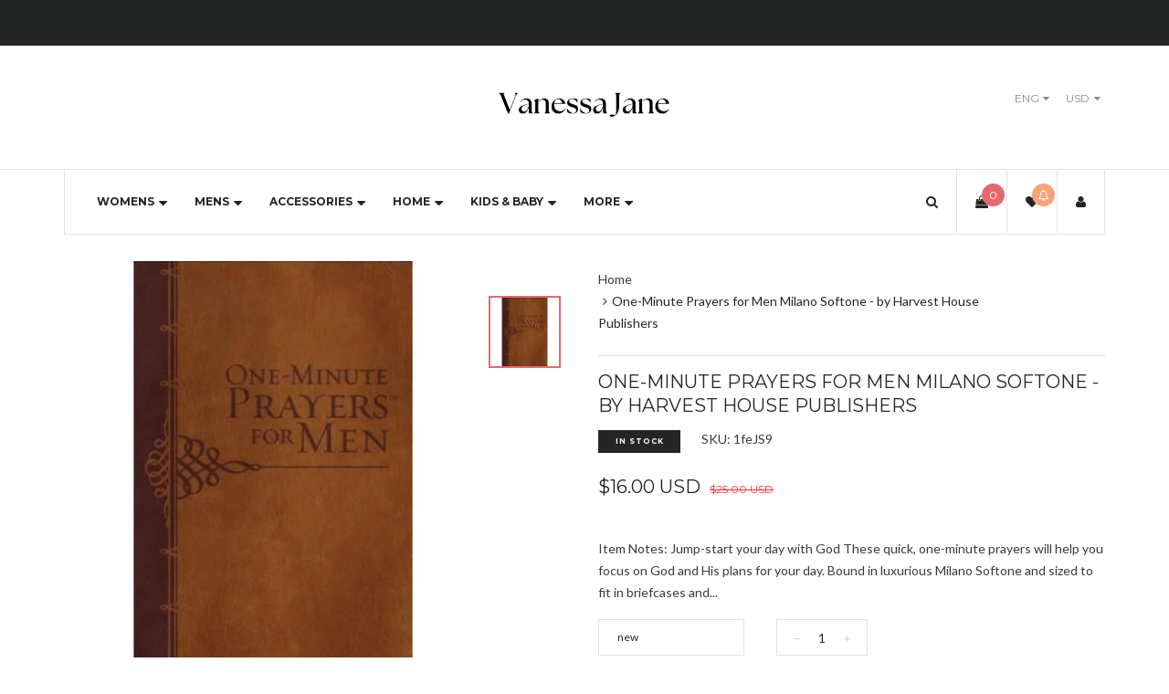

--- FILE ---
content_type: text/html; charset=utf-8
request_url: https://vanessajanestore.com/products/one-minute-prayers-for-men-harvest-house-publishers-cor-new-paperback-book
body_size: 47911
content:
<!doctype html>
<!--[if IE 8]><html class="no-js lt-ie9" lang="en"> <![endif]-->
<!--[if IE 9 ]><html class="ie9 no-js"> <![endif]-->
<!--[if (gt IE 9)|!(IE)]><!--> <html class="no-js"> <!--<![endif]-->
<head>

  <!-- Basic page needs ================================================== -->
  <meta charset="utf-8">
  <meta http-equiv="X-UA-Compatible" content="IE=edge">

  <!-- Title and description ================================================== -->
  <title>
  One-Minute Prayers for Men Milano Softone - by Harvest House Publisher &ndash; Vanessa Jane
  </title>

  
  <meta name="description" content="Item Notes: Jump-start your day with God These quick, one-minute prayers will help you focus on God and His plans for your day. Bound in luxurious Milano Softone and sized to fit in briefcases and pockets, this great prayer book covers important topics, including: family health sexuality success temptation work Strengt">
  

  <!-- Helpers ================================================== -->
  <!-- /snippets/social-meta-tags.liquid -->



<link rel="shortcut icon" href="//vanessajanestore.com/cdn/shop/t/20/assets/favicon.png?v=70581971770642390091724175903" type="image/png" />

<link rel="apple-touch-icon-precomposed" href="//vanessajanestore.com/cdn/shop/t/20/assets/icon-for-mobile.png?v=70581971770642390091724175903" />
<link rel="apple-touch-icon-precomposed" sizes="57x57" href="//vanessajanestore.com/cdn/shop/t/20/assets/icon-for-mobile_57x57.png?v=70581971770642390091724175903" />
<link rel="apple-touch-icon-precomposed" sizes="60x60" href="//vanessajanestore.com/cdn/shop/t/20/assets/icon-for-mobile_60x60.png?v=70581971770642390091724175903" />
<link rel="apple-touch-icon-precomposed" sizes="72x72" href="//vanessajanestore.com/cdn/shop/t/20/assets/icon-for-mobile_72x72.png?v=70581971770642390091724175903" />
<link rel="apple-touch-icon-precomposed" sizes="76x76" href="//vanessajanestore.com/cdn/shop/t/20/assets/icon-for-mobile_76x76.png?v=70581971770642390091724175903" />
<link rel="apple-touch-icon-precomposed" sizes="114x114" href="//vanessajanestore.com/cdn/shop/t/20/assets/icon-for-mobile_114x114.png?v=70581971770642390091724175903" />
<link rel="apple-touch-icon-precomposed" sizes="120x120" href="//vanessajanestore.com/cdn/shop/t/20/assets/icon-for-mobile_120x120.png?v=70581971770642390091724175903" />
<link rel="apple-touch-icon-precomposed" sizes="144x144" href="//vanessajanestore.com/cdn/shop/t/20/assets/icon-for-mobile_144x144.png?v=70581971770642390091724175903" />
<link rel="apple-touch-icon-precomposed" sizes="152x152" href="//vanessajanestore.com/cdn/shop/t/20/assets/icon-for-mobile_152x152.png?v=70581971770642390091724175903" />



  <meta property="og:type" content="product">
  <meta property="og:title" content="One-Minute Prayers for Men Milano Softone - by Harvest House Publishers">
  
  <meta property="og:image" content="http://vanessajanestore.com/cdn/shop/products/1509099-1_grande.jpg?v=1607088618">
  <meta property="og:image:secure_url" content="https://vanessajanestore.com/cdn/shop/products/1509099-1_grande.jpg?v=1607088618">
  
  <meta property="og:price:amount" content="16.00">
  <meta property="og:price:currency" content="USD">


  <meta property="og:description" content="Item Notes: Jump-start your day with God These quick, one-minute prayers will help you focus on God and His plans for your day. Bound in luxurious Milano Softone and sized to fit in briefcases and pockets, this great prayer book covers important topics, including: family health sexuality success temptation work Strengt">

  <meta property="og:url" content="https://vanessajanestore.com/products/one-minute-prayers-for-men-harvest-house-publishers-cor-new-paperback-book">
  <meta property="og:site_name" content="Vanessa Jane">





<meta name="twitter:card" content="summary">

  <meta name="twitter:title" content="One-Minute Prayers for Men Milano Softone - by Harvest House Publishers">
  <meta name="twitter:description" content="Item Notes: Jump-start your day with God These quick, one-minute prayers will help you focus on God and His plans for your day. Bound in luxurious Milano Softone and sized to fit in briefcases and pockets, this great prayer book covers important topics, including: family health sexuality success temptation work Strengt">
  <meta name="twitter:image" content="https://vanessajanestore.com/cdn/shop/products/1509099-1_medium.jpg?v=1607088618">
  <meta name="twitter:image:width" content="240">
  <meta name="twitter:image:height" content="240">


  <link rel="canonical" href="https://vanessajanestore.com/products/one-minute-prayers-for-men-harvest-house-publishers-cor-new-paperback-book">
  <meta name="viewport" content="width=device-width,initial-scale=1">
  <meta name="theme-color" content="#e6696e">
  <link rel="icon" href="//vanessajanestore.com/cdn/shop/t/20/assets/favicon.png?v=70581971770642390091724175903" type="image/png" sizes="16x16">
  
  <!-- font -->
  













<script type="text/javascript">
  WebFontConfig = {
    google: { families: [ 
      
        'Lato:100,200,300,400,500,600,700,800,900'
	  
      
      
      	
      		,
      	      
        'Montserrat:100,200,300,400,500,600,700,800,900'
	  
      
      
      	
      		,
      	      
        'Playfair Display:100,200,300,400,500,600,700,800,900'
	  
      
      
      	
      		,
      	      
        'Hind:100,200,300,400,500,600,700,800,900'
	  
    ] }
  };
  (function() {
    var wf = document.createElement('script');
    wf.src = ('https:' == document.location.protocol ? 'https' : 'http') +
      '://ajax.googleapis.com/ajax/libs/webfont/1/webfont.js';
    wf.type = 'text/javascript';
    wf.async = 'true';
    var s = document.getElementsByTagName('script')[0];
    s.parentNode.insertBefore(wf, s);
  })(); 
</script>

  
  <!-- CSS ================================================== -->
  
  <link href="//vanessajanestore.com/cdn/shop/t/20/assets/jpreloader.css?v=168336957068843327841724154398" rel="stylesheet" type="text/css" media="all" />
  

  
  
  <link href="//vanessajanestore.com/cdn/shop/t/20/assets/timber_2.scss.css?v=172413902007591694741726073878" rel="stylesheet" type="text/css" media="all" />
  
  
  
  <link href="//vanessajanestore.com/cdn/shop/t/20/assets/style.scss.css?v=44413847379210332751724867340" rel="stylesheet" type="text/css" media="all" />
  
  <link href="//vanessajanestore.com/cdn/shop/t/20/assets/font-awesome.css?v=132176284053311569271724154373" rel="stylesheet" type="text/css" media="all" />
  <link href="//vanessajanestore.com/cdn/shop/t/20/assets/slick.css?v=3972543548944711731724154376" rel="stylesheet" type="text/css" media="all" />
  <link href="//vanessajanestore.com/cdn/shop/t/20/assets/magnific-popup.css?v=178212093968490411601724154375" rel="stylesheet" type="text/css" media="all" />
  <link href="//vanessajanestore.com/cdn/shop/t/20/assets/select2.css?v=90606372090939223481724154375" rel="stylesheet" type="text/css" media="all" />
  <link href="//vanessajanestore.com/cdn/shop/t/20/assets/awemenu.css?v=169387941486237807801724154398" rel="stylesheet" type="text/css" media="all" />
  
  
  <link href="//vanessajanestore.com/cdn/shop/t/20/assets/main.css?v=33357896681750533421726073762" rel="stylesheet" type="text/css" media="all" />
  
  
  <link href="//vanessajanestore.com/cdn/shop/t/20/assets/engo-customize.scss.css?v=37604835047648884421726073878" rel="stylesheet" type="text/css" media="all" />

  <link href="//vanessajanestore.com/cdn/shop/t/20/assets/umbg.css?v=86514961401553839351724154376" rel="stylesheet" type="text/css" media="all" />
  
  <link href="//vanessajanestore.com/cdn/shop/t/20/assets/revolution.settings.css?v=20032610731073522371724154375" rel="stylesheet" type="text/css" media="all" />
  <link href="//vanessajanestore.com/cdn/shop/t/20/assets/revolution.navigation.css?v=139715808623304601921724154375" rel="stylesheet" type="text/css" media="all" />

  <!-- Header hook for plugins ================================================== -->
  <script>window.performance && window.performance.mark && window.performance.mark('shopify.content_for_header.start');</script><meta name="facebook-domain-verification" content="ywumeri47omfhk8apnvlkyt5duxbv1">
<meta id="shopify-digital-wallet" name="shopify-digital-wallet" content="/7373750345/digital_wallets/dialog">
<meta name="shopify-checkout-api-token" content="2a4e2e9a31628632dec51603de746230">
<meta id="in-context-paypal-metadata" data-shop-id="7373750345" data-venmo-supported="false" data-environment="production" data-locale="en_US" data-paypal-v4="true" data-currency="USD">
<link rel="alternate" type="application/json+oembed" href="https://vanessajanestore.com/products/one-minute-prayers-for-men-harvest-house-publishers-cor-new-paperback-book.oembed">
<script async="async" src="/checkouts/internal/preloads.js?locale=en-US"></script>
<link rel="preconnect" href="https://shop.app" crossorigin="anonymous">
<script async="async" src="https://shop.app/checkouts/internal/preloads.js?locale=en-US&shop_id=7373750345" crossorigin="anonymous"></script>
<script id="apple-pay-shop-capabilities" type="application/json">{"shopId":7373750345,"countryCode":"US","currencyCode":"USD","merchantCapabilities":["supports3DS"],"merchantId":"gid:\/\/shopify\/Shop\/7373750345","merchantName":"Vanessa Jane","requiredBillingContactFields":["postalAddress","email"],"requiredShippingContactFields":["postalAddress","email"],"shippingType":"shipping","supportedNetworks":["visa","masterCard","amex","discover","elo","jcb"],"total":{"type":"pending","label":"Vanessa Jane","amount":"1.00"},"shopifyPaymentsEnabled":true,"supportsSubscriptions":true}</script>
<script id="shopify-features" type="application/json">{"accessToken":"2a4e2e9a31628632dec51603de746230","betas":["rich-media-storefront-analytics"],"domain":"vanessajanestore.com","predictiveSearch":true,"shopId":7373750345,"locale":"en"}</script>
<script>var Shopify = Shopify || {};
Shopify.shop = "the-open-box-store-llc.myshopify.com";
Shopify.locale = "en";
Shopify.currency = {"active":"USD","rate":"1.0"};
Shopify.country = "US";
Shopify.theme = {"name":"James custom","id":124510502997,"schema_name":null,"schema_version":null,"theme_store_id":null,"role":"main"};
Shopify.theme.handle = "null";
Shopify.theme.style = {"id":null,"handle":null};
Shopify.cdnHost = "vanessajanestore.com/cdn";
Shopify.routes = Shopify.routes || {};
Shopify.routes.root = "/";</script>
<script type="module">!function(o){(o.Shopify=o.Shopify||{}).modules=!0}(window);</script>
<script>!function(o){function n(){var o=[];function n(){o.push(Array.prototype.slice.apply(arguments))}return n.q=o,n}var t=o.Shopify=o.Shopify||{};t.loadFeatures=n(),t.autoloadFeatures=n()}(window);</script>
<script>
  window.ShopifyPay = window.ShopifyPay || {};
  window.ShopifyPay.apiHost = "shop.app\/pay";
  window.ShopifyPay.redirectState = null;
</script>
<script id="shop-js-analytics" type="application/json">{"pageType":"product"}</script>
<script defer="defer" async type="module" src="//vanessajanestore.com/cdn/shopifycloud/shop-js/modules/v2/client.init-shop-cart-sync_BApSsMSl.en.esm.js"></script>
<script defer="defer" async type="module" src="//vanessajanestore.com/cdn/shopifycloud/shop-js/modules/v2/chunk.common_CBoos6YZ.esm.js"></script>
<script type="module">
  await import("//vanessajanestore.com/cdn/shopifycloud/shop-js/modules/v2/client.init-shop-cart-sync_BApSsMSl.en.esm.js");
await import("//vanessajanestore.com/cdn/shopifycloud/shop-js/modules/v2/chunk.common_CBoos6YZ.esm.js");

  window.Shopify.SignInWithShop?.initShopCartSync?.({"fedCMEnabled":true,"windoidEnabled":true});

</script>
<script>
  window.Shopify = window.Shopify || {};
  if (!window.Shopify.featureAssets) window.Shopify.featureAssets = {};
  window.Shopify.featureAssets['shop-js'] = {"shop-cart-sync":["modules/v2/client.shop-cart-sync_DJczDl9f.en.esm.js","modules/v2/chunk.common_CBoos6YZ.esm.js"],"init-fed-cm":["modules/v2/client.init-fed-cm_BzwGC0Wi.en.esm.js","modules/v2/chunk.common_CBoos6YZ.esm.js"],"init-windoid":["modules/v2/client.init-windoid_BS26ThXS.en.esm.js","modules/v2/chunk.common_CBoos6YZ.esm.js"],"shop-cash-offers":["modules/v2/client.shop-cash-offers_DthCPNIO.en.esm.js","modules/v2/chunk.common_CBoos6YZ.esm.js","modules/v2/chunk.modal_Bu1hFZFC.esm.js"],"shop-button":["modules/v2/client.shop-button_D_JX508o.en.esm.js","modules/v2/chunk.common_CBoos6YZ.esm.js"],"init-shop-email-lookup-coordinator":["modules/v2/client.init-shop-email-lookup-coordinator_DFwWcvrS.en.esm.js","modules/v2/chunk.common_CBoos6YZ.esm.js"],"shop-toast-manager":["modules/v2/client.shop-toast-manager_tEhgP2F9.en.esm.js","modules/v2/chunk.common_CBoos6YZ.esm.js"],"shop-login-button":["modules/v2/client.shop-login-button_DwLgFT0K.en.esm.js","modules/v2/chunk.common_CBoos6YZ.esm.js","modules/v2/chunk.modal_Bu1hFZFC.esm.js"],"avatar":["modules/v2/client.avatar_BTnouDA3.en.esm.js"],"init-shop-cart-sync":["modules/v2/client.init-shop-cart-sync_BApSsMSl.en.esm.js","modules/v2/chunk.common_CBoos6YZ.esm.js"],"pay-button":["modules/v2/client.pay-button_BuNmcIr_.en.esm.js","modules/v2/chunk.common_CBoos6YZ.esm.js"],"init-shop-for-new-customer-accounts":["modules/v2/client.init-shop-for-new-customer-accounts_DrjXSI53.en.esm.js","modules/v2/client.shop-login-button_DwLgFT0K.en.esm.js","modules/v2/chunk.common_CBoos6YZ.esm.js","modules/v2/chunk.modal_Bu1hFZFC.esm.js"],"init-customer-accounts-sign-up":["modules/v2/client.init-customer-accounts-sign-up_TlVCiykN.en.esm.js","modules/v2/client.shop-login-button_DwLgFT0K.en.esm.js","modules/v2/chunk.common_CBoos6YZ.esm.js","modules/v2/chunk.modal_Bu1hFZFC.esm.js"],"shop-follow-button":["modules/v2/client.shop-follow-button_C5D3XtBb.en.esm.js","modules/v2/chunk.common_CBoos6YZ.esm.js","modules/v2/chunk.modal_Bu1hFZFC.esm.js"],"checkout-modal":["modules/v2/client.checkout-modal_8TC_1FUY.en.esm.js","modules/v2/chunk.common_CBoos6YZ.esm.js","modules/v2/chunk.modal_Bu1hFZFC.esm.js"],"init-customer-accounts":["modules/v2/client.init-customer-accounts_C0Oh2ljF.en.esm.js","modules/v2/client.shop-login-button_DwLgFT0K.en.esm.js","modules/v2/chunk.common_CBoos6YZ.esm.js","modules/v2/chunk.modal_Bu1hFZFC.esm.js"],"lead-capture":["modules/v2/client.lead-capture_Cq0gfm7I.en.esm.js","modules/v2/chunk.common_CBoos6YZ.esm.js","modules/v2/chunk.modal_Bu1hFZFC.esm.js"],"shop-login":["modules/v2/client.shop-login_BmtnoEUo.en.esm.js","modules/v2/chunk.common_CBoos6YZ.esm.js","modules/v2/chunk.modal_Bu1hFZFC.esm.js"],"payment-terms":["modules/v2/client.payment-terms_BHOWV7U_.en.esm.js","modules/v2/chunk.common_CBoos6YZ.esm.js","modules/v2/chunk.modal_Bu1hFZFC.esm.js"]};
</script>
<script>(function() {
  var isLoaded = false;
  function asyncLoad() {
    if (isLoaded) return;
    isLoaded = true;
    var urls = ["https:\/\/cdn.shopify.com\/s\/files\/1\/0073\/7375\/0345\/t\/12\/assets\/affirmShopify.js?v=1621877342\u0026shop=the-open-box-store-llc.myshopify.com","https:\/\/cloudsearch-1f874.kxcdn.com\/shopify.js?srp=\/a\/search\u0026filtersEnabled=1\u0026shop=the-open-box-store-llc.myshopify.com","\/\/swymv3free-01.azureedge.net\/code\/swym-shopify.js?shop=the-open-box-store-llc.myshopify.com","\/\/cdn.shopify.com\/proxy\/f0adc86502bb2f39d92c45ed79497c7d20c071d609430aea7944a3ba10b6b160\/bingshoppingtool-t2app-prod.trafficmanager.net\/uet\/tracking_script?shop=the-open-box-store-llc.myshopify.com\u0026sp-cache-control=cHVibGljLCBtYXgtYWdlPTkwMA"];
    for (var i = 0; i < urls.length; i++) {
      var s = document.createElement('script');
      s.type = 'text/javascript';
      s.async = true;
      s.src = urls[i];
      var x = document.getElementsByTagName('script')[0];
      x.parentNode.insertBefore(s, x);
    }
  };
  if(window.attachEvent) {
    window.attachEvent('onload', asyncLoad);
  } else {
    window.addEventListener('load', asyncLoad, false);
  }
})();</script>
<script id="__st">var __st={"a":7373750345,"offset":-18000,"reqid":"3b9b88ee-b460-4f64-a868-f67fd8d6ef52-1768903971","pageurl":"vanessajanestore.com\/products\/one-minute-prayers-for-men-harvest-house-publishers-cor-new-paperback-book","u":"f168bdfacbb5","p":"product","rtyp":"product","rid":4817745936469};</script>
<script>window.ShopifyPaypalV4VisibilityTracking = true;</script>
<script id="captcha-bootstrap">!function(){'use strict';const t='contact',e='account',n='new_comment',o=[[t,t],['blogs',n],['comments',n],[t,'customer']],c=[[e,'customer_login'],[e,'guest_login'],[e,'recover_customer_password'],[e,'create_customer']],r=t=>t.map((([t,e])=>`form[action*='/${t}']:not([data-nocaptcha='true']) input[name='form_type'][value='${e}']`)).join(','),a=t=>()=>t?[...document.querySelectorAll(t)].map((t=>t.form)):[];function s(){const t=[...o],e=r(t);return a(e)}const i='password',u='form_key',d=['recaptcha-v3-token','g-recaptcha-response','h-captcha-response',i],f=()=>{try{return window.sessionStorage}catch{return}},m='__shopify_v',_=t=>t.elements[u];function p(t,e,n=!1){try{const o=window.sessionStorage,c=JSON.parse(o.getItem(e)),{data:r}=function(t){const{data:e,action:n}=t;return t[m]||n?{data:e,action:n}:{data:t,action:n}}(c);for(const[e,n]of Object.entries(r))t.elements[e]&&(t.elements[e].value=n);n&&o.removeItem(e)}catch(o){console.error('form repopulation failed',{error:o})}}const l='form_type',E='cptcha';function T(t){t.dataset[E]=!0}const w=window,h=w.document,L='Shopify',v='ce_forms',y='captcha';let A=!1;((t,e)=>{const n=(g='f06e6c50-85a8-45c8-87d0-21a2b65856fe',I='https://cdn.shopify.com/shopifycloud/storefront-forms-hcaptcha/ce_storefront_forms_captcha_hcaptcha.v1.5.2.iife.js',D={infoText:'Protected by hCaptcha',privacyText:'Privacy',termsText:'Terms'},(t,e,n)=>{const o=w[L][v],c=o.bindForm;if(c)return c(t,g,e,D).then(n);var r;o.q.push([[t,g,e,D],n]),r=I,A||(h.body.append(Object.assign(h.createElement('script'),{id:'captcha-provider',async:!0,src:r})),A=!0)});var g,I,D;w[L]=w[L]||{},w[L][v]=w[L][v]||{},w[L][v].q=[],w[L][y]=w[L][y]||{},w[L][y].protect=function(t,e){n(t,void 0,e),T(t)},Object.freeze(w[L][y]),function(t,e,n,w,h,L){const[v,y,A,g]=function(t,e,n){const i=e?o:[],u=t?c:[],d=[...i,...u],f=r(d),m=r(i),_=r(d.filter((([t,e])=>n.includes(e))));return[a(f),a(m),a(_),s()]}(w,h,L),I=t=>{const e=t.target;return e instanceof HTMLFormElement?e:e&&e.form},D=t=>v().includes(t);t.addEventListener('submit',(t=>{const e=I(t);if(!e)return;const n=D(e)&&!e.dataset.hcaptchaBound&&!e.dataset.recaptchaBound,o=_(e),c=g().includes(e)&&(!o||!o.value);(n||c)&&t.preventDefault(),c&&!n&&(function(t){try{if(!f())return;!function(t){const e=f();if(!e)return;const n=_(t);if(!n)return;const o=n.value;o&&e.removeItem(o)}(t);const e=Array.from(Array(32),(()=>Math.random().toString(36)[2])).join('');!function(t,e){_(t)||t.append(Object.assign(document.createElement('input'),{type:'hidden',name:u})),t.elements[u].value=e}(t,e),function(t,e){const n=f();if(!n)return;const o=[...t.querySelectorAll(`input[type='${i}']`)].map((({name:t})=>t)),c=[...d,...o],r={};for(const[a,s]of new FormData(t).entries())c.includes(a)||(r[a]=s);n.setItem(e,JSON.stringify({[m]:1,action:t.action,data:r}))}(t,e)}catch(e){console.error('failed to persist form',e)}}(e),e.submit())}));const S=(t,e)=>{t&&!t.dataset[E]&&(n(t,e.some((e=>e===t))),T(t))};for(const o of['focusin','change'])t.addEventListener(o,(t=>{const e=I(t);D(e)&&S(e,y())}));const B=e.get('form_key'),M=e.get(l),P=B&&M;t.addEventListener('DOMContentLoaded',(()=>{const t=y();if(P)for(const e of t)e.elements[l].value===M&&p(e,B);[...new Set([...A(),...v().filter((t=>'true'===t.dataset.shopifyCaptcha))])].forEach((e=>S(e,t)))}))}(h,new URLSearchParams(w.location.search),n,t,e,['guest_login'])})(!0,!0)}();</script>
<script integrity="sha256-4kQ18oKyAcykRKYeNunJcIwy7WH5gtpwJnB7kiuLZ1E=" data-source-attribution="shopify.loadfeatures" defer="defer" src="//vanessajanestore.com/cdn/shopifycloud/storefront/assets/storefront/load_feature-a0a9edcb.js" crossorigin="anonymous"></script>
<script crossorigin="anonymous" defer="defer" src="//vanessajanestore.com/cdn/shopifycloud/storefront/assets/shopify_pay/storefront-65b4c6d7.js?v=20250812"></script>
<script data-source-attribution="shopify.dynamic_checkout.dynamic.init">var Shopify=Shopify||{};Shopify.PaymentButton=Shopify.PaymentButton||{isStorefrontPortableWallets:!0,init:function(){window.Shopify.PaymentButton.init=function(){};var t=document.createElement("script");t.src="https://vanessajanestore.com/cdn/shopifycloud/portable-wallets/latest/portable-wallets.en.js",t.type="module",document.head.appendChild(t)}};
</script>
<script data-source-attribution="shopify.dynamic_checkout.buyer_consent">
  function portableWalletsHideBuyerConsent(e){var t=document.getElementById("shopify-buyer-consent"),n=document.getElementById("shopify-subscription-policy-button");t&&n&&(t.classList.add("hidden"),t.setAttribute("aria-hidden","true"),n.removeEventListener("click",e))}function portableWalletsShowBuyerConsent(e){var t=document.getElementById("shopify-buyer-consent"),n=document.getElementById("shopify-subscription-policy-button");t&&n&&(t.classList.remove("hidden"),t.removeAttribute("aria-hidden"),n.addEventListener("click",e))}window.Shopify?.PaymentButton&&(window.Shopify.PaymentButton.hideBuyerConsent=portableWalletsHideBuyerConsent,window.Shopify.PaymentButton.showBuyerConsent=portableWalletsShowBuyerConsent);
</script>
<script data-source-attribution="shopify.dynamic_checkout.cart.bootstrap">document.addEventListener("DOMContentLoaded",(function(){function t(){return document.querySelector("shopify-accelerated-checkout-cart, shopify-accelerated-checkout")}if(t())Shopify.PaymentButton.init();else{new MutationObserver((function(e,n){t()&&(Shopify.PaymentButton.init(),n.disconnect())})).observe(document.body,{childList:!0,subtree:!0})}}));
</script>
<script id='scb4127' type='text/javascript' async='' src='https://vanessajanestore.com/cdn/shopifycloud/privacy-banner/storefront-banner.js'></script><link id="shopify-accelerated-checkout-styles" rel="stylesheet" media="screen" href="https://vanessajanestore.com/cdn/shopifycloud/portable-wallets/latest/accelerated-checkout-backwards-compat.css" crossorigin="anonymous">
<style id="shopify-accelerated-checkout-cart">
        #shopify-buyer-consent {
  margin-top: 1em;
  display: inline-block;
  width: 100%;
}

#shopify-buyer-consent.hidden {
  display: none;
}

#shopify-subscription-policy-button {
  background: none;
  border: none;
  padding: 0;
  text-decoration: underline;
  font-size: inherit;
  cursor: pointer;
}

#shopify-subscription-policy-button::before {
  box-shadow: none;
}

      </style>

<script>window.performance && window.performance.mark && window.performance.mark('shopify.content_for_header.end');</script>
  <!-- /snippets/oldIE-js.liquid -->


<!--[if lt IE 9]>
<script src="//cdnjs.cloudflare.com/ajax/libs/html5shiv/3.7.2/html5shiv.min.js" type="text/javascript"></script>
<script src="//vanessajanestore.com/cdn/shop/t/20/assets/respond.min.js?v=95960403441832019361724154375" type="text/javascript"></script>
<link href="//vanessajanestore.com/cdn/shop/t/20/assets/respond-proxy.html" id="respond-proxy" rel="respond-proxy" />
<link href="//vanessajanestore.com/search?q=2a901452faac9d2974d0a306d47cca11" id="respond-redirect" rel="respond-redirect" />
<script src="//vanessajanestore.com/search?q=2a901452faac9d2974d0a306d47cca11" type="text/javascript"></script>
<![endif]-->



  <script src="//ajax.googleapis.com/ajax/libs/jquery/1.11.0/jquery.min.js" type="text/javascript"></script>
  <script src="//vanessajanestore.com/cdn/shopifycloud/storefront/assets/themes_support/api.jquery-7ab1a3a4.js" type="text/javascript"></script>
  <script src="//vanessajanestore.com/cdn/shop/t/20/assets/modernizr.min.js?v=170583868966104506851724154375" type="text/javascript"></script>
  <script src="//vanessajanestore.com/cdn/shopifycloud/storefront/assets/themes_support/option_selection-b017cd28.js" type="text/javascript"></script>
  <script src="//vanessajanestore.com/cdn/shop/t/20/assets/jpreloader.js?v=66226905637123513171724154398" type="text/javascript"></script>
  <script src="//vanessajanestore.com/cdn/shop/t/20/assets/slick.min.js?v=171369436777625618661724154376" type="text/javascript"></script>
  <script src="//vanessajanestore.com/cdn/shop/t/20/assets/jquery.umbg.js?v=180503239008335644131724154374" type="text/javascript"></script>

<script>
  window.ajax_cart = true;
  window.money_format = '${{amount}} USD';
  window.shop_currency = 'USD';
  window.show_multiple_currencies = true;
  window.loading_url = "//vanessajanestore.com/cdn/shop/t/20/assets/loader.gif?v=9076874988191347041724154374";
  window.use_color_swatch = true;
  window.product_image_resize = true;
  window.enable_sidebar_multiple_choice = true;

  window.file_url = "//vanessajanestore.com/cdn/shop/files/?v=6741";
  window.asset_url = "";
  window.images_size = {
    is_crop: true,
    ratio_width : 1,
    ratio_height : 1,
  };
  window.inventory_text = {
    in_stock: "In Stock",
    many_in_stock: "Translation missing: en.products.product.many_in_stock",
    out_of_stock: "Out Of Stock",
    add_to_cart: "Add to Cart",
    sold_out: "Sold Out",
    unavailable: "Unavailable"
  };

  window.sidebar_toggle = {
    show_sidebar_toggle: "Translation missing: en.general.sidebar_toggle.show_sidebar_toggle",
    hide_sidebar_toggle: "Translation missing: en.general.sidebar_toggle.hide_sidebar_toggle"
  };

</script>

  
  
  
<!-- /snippets/social-meta-tags.liquid -->



<link rel="shortcut icon" href="//vanessajanestore.com/cdn/shop/t/20/assets/favicon.png?v=70581971770642390091724175903" type="image/png" />

<link rel="apple-touch-icon-precomposed" href="//vanessajanestore.com/cdn/shop/t/20/assets/icon-for-mobile.png?v=70581971770642390091724175903" />
<link rel="apple-touch-icon-precomposed" sizes="57x57" href="//vanessajanestore.com/cdn/shop/t/20/assets/icon-for-mobile_57x57.png?v=70581971770642390091724175903" />
<link rel="apple-touch-icon-precomposed" sizes="60x60" href="//vanessajanestore.com/cdn/shop/t/20/assets/icon-for-mobile_60x60.png?v=70581971770642390091724175903" />
<link rel="apple-touch-icon-precomposed" sizes="72x72" href="//vanessajanestore.com/cdn/shop/t/20/assets/icon-for-mobile_72x72.png?v=70581971770642390091724175903" />
<link rel="apple-touch-icon-precomposed" sizes="76x76" href="//vanessajanestore.com/cdn/shop/t/20/assets/icon-for-mobile_76x76.png?v=70581971770642390091724175903" />
<link rel="apple-touch-icon-precomposed" sizes="114x114" href="//vanessajanestore.com/cdn/shop/t/20/assets/icon-for-mobile_114x114.png?v=70581971770642390091724175903" />
<link rel="apple-touch-icon-precomposed" sizes="120x120" href="//vanessajanestore.com/cdn/shop/t/20/assets/icon-for-mobile_120x120.png?v=70581971770642390091724175903" />
<link rel="apple-touch-icon-precomposed" sizes="144x144" href="//vanessajanestore.com/cdn/shop/t/20/assets/icon-for-mobile_144x144.png?v=70581971770642390091724175903" />
<link rel="apple-touch-icon-precomposed" sizes="152x152" href="//vanessajanestore.com/cdn/shop/t/20/assets/icon-for-mobile_152x152.png?v=70581971770642390091724175903" />



  <meta property="og:type" content="product">
  <meta property="og:title" content="One-Minute Prayers for Men Milano Softone - by Harvest House Publishers">
  
  <meta property="og:image" content="http://vanessajanestore.com/cdn/shop/products/1509099-1_grande.jpg?v=1607088618">
  <meta property="og:image:secure_url" content="https://vanessajanestore.com/cdn/shop/products/1509099-1_grande.jpg?v=1607088618">
  
  <meta property="og:price:amount" content="16.00">
  <meta property="og:price:currency" content="USD">


  <meta property="og:description" content="Item Notes: Jump-start your day with God These quick, one-minute prayers will help you focus on God and His plans for your day. Bound in luxurious Milano Softone and sized to fit in briefcases and pockets, this great prayer book covers important topics, including: family health sexuality success temptation work Strengt">

  <meta property="og:url" content="https://vanessajanestore.com/products/one-minute-prayers-for-men-harvest-house-publishers-cor-new-paperback-book">
  <meta property="og:site_name" content="Vanessa Jane">





<meta name="twitter:card" content="summary">

  <meta name="twitter:title" content="One-Minute Prayers for Men Milano Softone - by Harvest House Publishers">
  <meta name="twitter:description" content="Item Notes: Jump-start your day with God These quick, one-minute prayers will help you focus on God and His plans for your day. Bound in luxurious Milano Softone and sized to fit in briefcases and pockets, this great prayer book covers important topics, including: family health sexuality success temptation work Strengt">
  <meta name="twitter:image" content="https://vanessajanestore.com/cdn/shop/products/1509099-1_medium.jpg?v=1607088618">
  <meta name="twitter:image:width" content="240">
  <meta name="twitter:image:height" content="240">



<!-- BEGIN app block: shopify://apps/judge-me-reviews/blocks/judgeme_core/61ccd3b1-a9f2-4160-9fe9-4fec8413e5d8 --><!-- Start of Judge.me Core -->






<link rel="dns-prefetch" href="https://cdnwidget.judge.me">
<link rel="dns-prefetch" href="https://cdn.judge.me">
<link rel="dns-prefetch" href="https://cdn1.judge.me">
<link rel="dns-prefetch" href="https://api.judge.me">

<script data-cfasync='false' class='jdgm-settings-script'>window.jdgmSettings={"pagination":5,"disable_web_reviews":true,"badge_no_review_text":"No reviews","badge_n_reviews_text":"{{ n }} review/reviews","hide_badge_preview_if_no_reviews":true,"badge_hide_text":false,"enforce_center_preview_badge":false,"widget_title":"Customer Reviews","widget_open_form_text":"Write a review","widget_close_form_text":"Cancel review","widget_refresh_page_text":"Refresh page","widget_summary_text":"Based on {{ number_of_reviews }} review/reviews","widget_no_review_text":"Be the first to write a review","widget_name_field_text":"Display name","widget_verified_name_field_text":"Verified Name (public)","widget_name_placeholder_text":"Display name","widget_required_field_error_text":"This field is required.","widget_email_field_text":"Email address","widget_verified_email_field_text":"Verified Email (private, can not be edited)","widget_email_placeholder_text":"Your email address","widget_email_field_error_text":"Please enter a valid email address.","widget_rating_field_text":"Rating","widget_review_title_field_text":"Review Title","widget_review_title_placeholder_text":"Give your review a title","widget_review_body_field_text":"Review content","widget_review_body_placeholder_text":"Start writing here...","widget_pictures_field_text":"Picture/Video (optional)","widget_submit_review_text":"Submit Review","widget_submit_verified_review_text":"Submit Verified Review","widget_submit_success_msg_with_auto_publish":"Thank you! Please refresh the page in a few moments to see your review. You can remove or edit your review by logging into \u003ca href='https://judge.me/login' target='_blank' rel='nofollow noopener'\u003eJudge.me\u003c/a\u003e","widget_submit_success_msg_no_auto_publish":"Thank you! Your review will be published as soon as it is approved by the shop admin. You can remove or edit your review by logging into \u003ca href='https://judge.me/login' target='_blank' rel='nofollow noopener'\u003eJudge.me\u003c/a\u003e","widget_show_default_reviews_out_of_total_text":"Showing {{ n_reviews_shown }} out of {{ n_reviews }} reviews.","widget_show_all_link_text":"Show all","widget_show_less_link_text":"Show less","widget_author_said_text":"{{ reviewer_name }} said:","widget_days_text":"{{ n }} days ago","widget_weeks_text":"{{ n }} week/weeks ago","widget_months_text":"{{ n }} month/months ago","widget_years_text":"{{ n }} year/years ago","widget_yesterday_text":"Yesterday","widget_today_text":"Today","widget_replied_text":"\u003e\u003e {{ shop_name }} replied:","widget_read_more_text":"Read more","widget_reviewer_name_as_initial":"","widget_rating_filter_color":"#fbcd0a","widget_rating_filter_see_all_text":"See all reviews","widget_sorting_most_recent_text":"Most Recent","widget_sorting_highest_rating_text":"Highest Rating","widget_sorting_lowest_rating_text":"Lowest Rating","widget_sorting_with_pictures_text":"Only Pictures","widget_sorting_most_helpful_text":"Most Helpful","widget_open_question_form_text":"Ask a question","widget_reviews_subtab_text":"Reviews","widget_questions_subtab_text":"Questions","widget_question_label_text":"Question","widget_answer_label_text":"Answer","widget_question_placeholder_text":"Write your question here","widget_submit_question_text":"Submit Question","widget_question_submit_success_text":"Thank you for your question! We will notify you once it gets answered.","verified_badge_text":"Verified","verified_badge_bg_color":"","verified_badge_text_color":"","verified_badge_placement":"left-of-reviewer-name","widget_review_max_height":"","widget_hide_border":false,"widget_social_share":false,"widget_thumb":false,"widget_review_location_show":false,"widget_location_format":"","all_reviews_include_out_of_store_products":true,"all_reviews_out_of_store_text":"(out of store)","all_reviews_pagination":100,"all_reviews_product_name_prefix_text":"about","enable_review_pictures":true,"enable_question_anwser":false,"widget_theme":"default","review_date_format":"mm/dd/yyyy","default_sort_method":"most-recent","widget_product_reviews_subtab_text":"Product Reviews","widget_shop_reviews_subtab_text":"Shop Reviews","widget_other_products_reviews_text":"Reviews for other products","widget_store_reviews_subtab_text":"Store reviews","widget_no_store_reviews_text":"This store hasn't received any reviews yet","widget_web_restriction_product_reviews_text":"This product hasn't received any reviews yet","widget_no_items_text":"No items found","widget_show_more_text":"Show more","widget_write_a_store_review_text":"Write a Store Review","widget_other_languages_heading":"Reviews in Other Languages","widget_translate_review_text":"Translate review to {{ language }}","widget_translating_review_text":"Translating...","widget_show_original_translation_text":"Show original ({{ language }})","widget_translate_review_failed_text":"Review couldn't be translated.","widget_translate_review_retry_text":"Retry","widget_translate_review_try_again_later_text":"Try again later","show_product_url_for_grouped_product":false,"widget_sorting_pictures_first_text":"Pictures First","show_pictures_on_all_rev_page_mobile":false,"show_pictures_on_all_rev_page_desktop":false,"floating_tab_hide_mobile_install_preference":false,"floating_tab_button_name":"★ Reviews","floating_tab_title":"Let customers speak for us","floating_tab_button_color":"","floating_tab_button_background_color":"","floating_tab_url":"","floating_tab_url_enabled":false,"floating_tab_tab_style":"text","all_reviews_text_badge_text":"Customers rate us {{ shop.metafields.judgeme.all_reviews_rating | round: 1 }}/5 based on {{ shop.metafields.judgeme.all_reviews_count }} reviews.","all_reviews_text_badge_text_branded_style":"{{ shop.metafields.judgeme.all_reviews_rating | round: 1 }} out of 5 stars based on {{ shop.metafields.judgeme.all_reviews_count }} reviews","is_all_reviews_text_badge_a_link":false,"show_stars_for_all_reviews_text_badge":false,"all_reviews_text_badge_url":"","all_reviews_text_style":"branded","all_reviews_text_color_style":"judgeme_brand_color","all_reviews_text_color":"#108474","all_reviews_text_show_jm_brand":true,"featured_carousel_show_header":true,"featured_carousel_title":"What customers say","testimonials_carousel_title":"Customers are saying","videos_carousel_title":"Real customer stories","cards_carousel_title":"Customers are saying","featured_carousel_count_text":"from {{ n }} reviews","featured_carousel_add_link_to_all_reviews_page":false,"featured_carousel_url":"","featured_carousel_show_images":true,"featured_carousel_autoslide_interval":5,"featured_carousel_arrows_on_the_sides":false,"featured_carousel_height":250,"featured_carousel_width":80,"featured_carousel_image_size":0,"featured_carousel_image_height":250,"featured_carousel_arrow_color":"#eeeeee","verified_count_badge_style":"branded","verified_count_badge_orientation":"horizontal","verified_count_badge_color_style":"judgeme_brand_color","verified_count_badge_color":"#108474","is_verified_count_badge_a_link":false,"verified_count_badge_url":"","verified_count_badge_show_jm_brand":true,"widget_rating_preset_default":5,"widget_first_sub_tab":"product-reviews","widget_show_histogram":true,"widget_histogram_use_custom_color":false,"widget_pagination_use_custom_color":false,"widget_star_use_custom_color":false,"widget_verified_badge_use_custom_color":false,"widget_write_review_use_custom_color":false,"picture_reminder_submit_button":"Upload Pictures","enable_review_videos":true,"mute_video_by_default":true,"widget_sorting_videos_first_text":"Videos First","widget_review_pending_text":"Pending","featured_carousel_items_for_large_screen":3,"social_share_options_order":"Facebook,Twitter","remove_microdata_snippet":false,"disable_json_ld":false,"enable_json_ld_products":false,"preview_badge_show_question_text":false,"preview_badge_no_question_text":"No questions","preview_badge_n_question_text":"{{ number_of_questions }} question/questions","qa_badge_show_icon":false,"qa_badge_position":"same-row","remove_judgeme_branding":false,"widget_add_search_bar":false,"widget_search_bar_placeholder":"Search","widget_sorting_verified_only_text":"Verified only","featured_carousel_theme":"default","featured_carousel_show_rating":true,"featured_carousel_show_title":true,"featured_carousel_show_body":true,"featured_carousel_show_date":true,"featured_carousel_show_reviewer":false,"featured_carousel_show_product":true,"featured_carousel_header_background_color":"#108474","featured_carousel_header_text_color":"#ffffff","featured_carousel_name_product_separator":"reviewed","featured_carousel_full_star_background":"#108474","featured_carousel_empty_star_background":"#dadada","featured_carousel_vertical_theme_background":"#f9fafb","featured_carousel_verified_badge_enable":true,"featured_carousel_verified_badge_color":"#108474","featured_carousel_border_style":"round","featured_carousel_review_line_length_limit":3,"featured_carousel_more_reviews_button_text":"Read more reviews","featured_carousel_view_product_button_text":"View product","all_reviews_page_load_reviews_on":"scroll","all_reviews_page_load_more_text":"Load More Reviews","disable_fb_tab_reviews":false,"enable_ajax_cdn_cache":false,"widget_advanced_speed_features":5,"widget_public_name_text":"displayed publicly like","default_reviewer_name":"John Smith","default_reviewer_name_has_non_latin":true,"widget_reviewer_anonymous":"Anonymous","medals_widget_title":"Judge.me Review Medals","medals_widget_background_color":"#f9fafb","medals_widget_position":"footer_all_pages","medals_widget_border_color":"#f9fafb","medals_widget_verified_text_position":"left","medals_widget_use_monochromatic_version":false,"medals_widget_elements_color":"#108474","show_reviewer_avatar":true,"widget_invalid_yt_video_url_error_text":"Not a YouTube video URL","widget_max_length_field_error_text":"Please enter no more than {0} characters.","widget_show_country_flag":false,"widget_show_collected_via_shop_app":true,"widget_verified_by_shop_badge_style":"light","widget_verified_by_shop_text":"Verified by Shop","widget_show_photo_gallery":true,"widget_load_with_code_splitting":true,"widget_ugc_install_preference":false,"widget_ugc_title":"Made by us, Shared by you","widget_ugc_subtitle":"Tag us to see your picture featured in our page","widget_ugc_arrows_color":"#ffffff","widget_ugc_primary_button_text":"Buy Now","widget_ugc_primary_button_background_color":"#108474","widget_ugc_primary_button_text_color":"#ffffff","widget_ugc_primary_button_border_width":"0","widget_ugc_primary_button_border_style":"none","widget_ugc_primary_button_border_color":"#108474","widget_ugc_primary_button_border_radius":"25","widget_ugc_secondary_button_text":"Load More","widget_ugc_secondary_button_background_color":"#ffffff","widget_ugc_secondary_button_text_color":"#108474","widget_ugc_secondary_button_border_width":"2","widget_ugc_secondary_button_border_style":"solid","widget_ugc_secondary_button_border_color":"#108474","widget_ugc_secondary_button_border_radius":"25","widget_ugc_reviews_button_text":"View Reviews","widget_ugc_reviews_button_background_color":"#ffffff","widget_ugc_reviews_button_text_color":"#108474","widget_ugc_reviews_button_border_width":"2","widget_ugc_reviews_button_border_style":"solid","widget_ugc_reviews_button_border_color":"#108474","widget_ugc_reviews_button_border_radius":"25","widget_ugc_reviews_button_link_to":"judgeme-reviews-page","widget_ugc_show_post_date":true,"widget_ugc_max_width":"800","widget_rating_metafield_value_type":true,"widget_primary_color":"#108474","widget_enable_secondary_color":false,"widget_secondary_color":"#edf5f5","widget_summary_average_rating_text":"{{ average_rating }} out of 5","widget_media_grid_title":"Customer photos \u0026 videos","widget_media_grid_see_more_text":"See more","widget_round_style":false,"widget_show_product_medals":true,"widget_verified_by_judgeme_text":"Verified by Judge.me","widget_show_store_medals":true,"widget_verified_by_judgeme_text_in_store_medals":"Verified by Judge.me","widget_media_field_exceed_quantity_message":"Sorry, we can only accept {{ max_media }} for one review.","widget_media_field_exceed_limit_message":"{{ file_name }} is too large, please select a {{ media_type }} less than {{ size_limit }}MB.","widget_review_submitted_text":"Review Submitted!","widget_question_submitted_text":"Question Submitted!","widget_close_form_text_question":"Cancel","widget_write_your_answer_here_text":"Write your answer here","widget_enabled_branded_link":true,"widget_show_collected_by_judgeme":true,"widget_reviewer_name_color":"","widget_write_review_text_color":"","widget_write_review_bg_color":"","widget_collected_by_judgeme_text":"collected by Judge.me","widget_pagination_type":"standard","widget_load_more_text":"Load More","widget_load_more_color":"#108474","widget_full_review_text":"Full Review","widget_read_more_reviews_text":"Read More Reviews","widget_read_questions_text":"Read Questions","widget_questions_and_answers_text":"Questions \u0026 Answers","widget_verified_by_text":"Verified by","widget_verified_text":"Verified","widget_number_of_reviews_text":"{{ number_of_reviews }} reviews","widget_back_button_text":"Back","widget_next_button_text":"Next","widget_custom_forms_filter_button":"Filters","custom_forms_style":"horizontal","widget_show_review_information":false,"how_reviews_are_collected":"How reviews are collected?","widget_show_review_keywords":false,"widget_gdpr_statement":"How we use your data: We'll only contact you about the review you left, and only if necessary. By submitting your review, you agree to Judge.me's \u003ca href='https://judge.me/terms' target='_blank' rel='nofollow noopener'\u003eterms\u003c/a\u003e, \u003ca href='https://judge.me/privacy' target='_blank' rel='nofollow noopener'\u003eprivacy\u003c/a\u003e and \u003ca href='https://judge.me/content-policy' target='_blank' rel='nofollow noopener'\u003econtent\u003c/a\u003e policies.","widget_multilingual_sorting_enabled":false,"widget_translate_review_content_enabled":false,"widget_translate_review_content_method":"manual","popup_widget_review_selection":"automatically_with_pictures","popup_widget_round_border_style":true,"popup_widget_show_title":true,"popup_widget_show_body":true,"popup_widget_show_reviewer":false,"popup_widget_show_product":true,"popup_widget_show_pictures":true,"popup_widget_use_review_picture":true,"popup_widget_show_on_home_page":true,"popup_widget_show_on_product_page":true,"popup_widget_show_on_collection_page":true,"popup_widget_show_on_cart_page":true,"popup_widget_position":"bottom_left","popup_widget_first_review_delay":5,"popup_widget_duration":5,"popup_widget_interval":5,"popup_widget_review_count":5,"popup_widget_hide_on_mobile":true,"review_snippet_widget_round_border_style":true,"review_snippet_widget_card_color":"#FFFFFF","review_snippet_widget_slider_arrows_background_color":"#FFFFFF","review_snippet_widget_slider_arrows_color":"#000000","review_snippet_widget_star_color":"#108474","show_product_variant":false,"all_reviews_product_variant_label_text":"Variant: ","widget_show_verified_branding":true,"widget_ai_summary_title":"Customers say","widget_ai_summary_disclaimer":"AI-powered review summary based on recent customer reviews","widget_show_ai_summary":false,"widget_show_ai_summary_bg":false,"widget_show_review_title_input":true,"redirect_reviewers_invited_via_email":"review_widget","request_store_review_after_product_review":false,"request_review_other_products_in_order":false,"review_form_color_scheme":"default","review_form_corner_style":"square","review_form_star_color":{},"review_form_text_color":"#333333","review_form_background_color":"#ffffff","review_form_field_background_color":"#fafafa","review_form_button_color":{},"review_form_button_text_color":"#ffffff","review_form_modal_overlay_color":"#000000","review_content_screen_title_text":"How would you rate this product?","review_content_introduction_text":"We would love it if you would share a bit about your experience.","store_review_form_title_text":"How would you rate this store?","store_review_form_introduction_text":"We would love it if you would share a bit about your experience.","show_review_guidance_text":true,"one_star_review_guidance_text":"Poor","five_star_review_guidance_text":"Great","customer_information_screen_title_text":"About you","customer_information_introduction_text":"Please tell us more about you.","custom_questions_screen_title_text":"Your experience in more detail","custom_questions_introduction_text":"Here are a few questions to help us understand more about your experience.","review_submitted_screen_title_text":"Thanks for your review!","review_submitted_screen_thank_you_text":"We are processing it and it will appear on the store soon.","review_submitted_screen_email_verification_text":"Please confirm your email by clicking the link we just sent you. This helps us keep reviews authentic.","review_submitted_request_store_review_text":"Would you like to share your experience of shopping with us?","review_submitted_review_other_products_text":"Would you like to review these products?","store_review_screen_title_text":"Would you like to share your experience of shopping with us?","store_review_introduction_text":"We value your feedback and use it to improve. Please share any thoughts or suggestions you have.","reviewer_media_screen_title_picture_text":"Share a picture","reviewer_media_introduction_picture_text":"Upload a photo to support your review.","reviewer_media_screen_title_video_text":"Share a video","reviewer_media_introduction_video_text":"Upload a video to support your review.","reviewer_media_screen_title_picture_or_video_text":"Share a picture or video","reviewer_media_introduction_picture_or_video_text":"Upload a photo or video to support your review.","reviewer_media_youtube_url_text":"Paste your Youtube URL here","advanced_settings_next_step_button_text":"Next","advanced_settings_close_review_button_text":"Close","modal_write_review_flow":false,"write_review_flow_required_text":"Required","write_review_flow_privacy_message_text":"We respect your privacy.","write_review_flow_anonymous_text":"Post review as anonymous","write_review_flow_visibility_text":"This won't be visible to other customers.","write_review_flow_multiple_selection_help_text":"Select as many as you like","write_review_flow_single_selection_help_text":"Select one option","write_review_flow_required_field_error_text":"This field is required","write_review_flow_invalid_email_error_text":"Please enter a valid email address","write_review_flow_max_length_error_text":"Max. {{ max_length }} characters.","write_review_flow_media_upload_text":"\u003cb\u003eClick to upload\u003c/b\u003e or drag and drop","write_review_flow_gdpr_statement":"We'll only contact you about your review if necessary. By submitting your review, you agree to our \u003ca href='https://judge.me/terms' target='_blank' rel='nofollow noopener'\u003eterms and conditions\u003c/a\u003e and \u003ca href='https://judge.me/privacy' target='_blank' rel='nofollow noopener'\u003eprivacy policy\u003c/a\u003e.","rating_only_reviews_enabled":false,"show_negative_reviews_help_screen":false,"new_review_flow_help_screen_rating_threshold":3,"negative_review_resolution_screen_title_text":"Tell us more","negative_review_resolution_text":"Your experience matters to us. If there were issues with your purchase, we're here to help. Feel free to reach out to us, we'd love the opportunity to make things right.","negative_review_resolution_button_text":"Contact us","negative_review_resolution_proceed_with_review_text":"Leave a review","negative_review_resolution_subject":"Issue with purchase from {{ shop_name }}.{{ order_name }}","preview_badge_collection_page_install_status":false,"widget_review_custom_css":"","preview_badge_custom_css":"","preview_badge_stars_count":"5-stars","featured_carousel_custom_css":"","floating_tab_custom_css":"","all_reviews_widget_custom_css":"","medals_widget_custom_css":"","verified_badge_custom_css":"","all_reviews_text_custom_css":"","transparency_badges_collected_via_store_invite":false,"transparency_badges_from_another_provider":false,"transparency_badges_collected_from_store_visitor":false,"transparency_badges_collected_by_verified_review_provider":false,"transparency_badges_earned_reward":false,"transparency_badges_collected_via_store_invite_text":"Review collected via store invitation","transparency_badges_from_another_provider_text":"Review collected from another provider","transparency_badges_collected_from_store_visitor_text":"Review collected from a store visitor","transparency_badges_written_in_google_text":"Review written in Google","transparency_badges_written_in_etsy_text":"Review written in Etsy","transparency_badges_written_in_shop_app_text":"Review written in Shop App","transparency_badges_earned_reward_text":"Review earned a reward for future purchase","product_review_widget_per_page":10,"widget_store_review_label_text":"Review about the store","checkout_comment_extension_title_on_product_page":"Customer Comments","checkout_comment_extension_num_latest_comment_show":5,"checkout_comment_extension_format":"name_and_timestamp","checkout_comment_customer_name":"last_initial","checkout_comment_comment_notification":true,"preview_badge_collection_page_install_preference":false,"preview_badge_home_page_install_preference":false,"preview_badge_product_page_install_preference":false,"review_widget_install_preference":"","review_carousel_install_preference":false,"floating_reviews_tab_install_preference":"none","verified_reviews_count_badge_install_preference":false,"all_reviews_text_install_preference":false,"review_widget_best_location":false,"judgeme_medals_install_preference":false,"review_widget_revamp_enabled":false,"review_widget_qna_enabled":false,"review_widget_header_theme":"minimal","review_widget_widget_title_enabled":true,"review_widget_header_text_size":"medium","review_widget_header_text_weight":"regular","review_widget_average_rating_style":"compact","review_widget_bar_chart_enabled":true,"review_widget_bar_chart_type":"numbers","review_widget_bar_chart_style":"standard","review_widget_expanded_media_gallery_enabled":false,"review_widget_reviews_section_theme":"standard","review_widget_image_style":"thumbnails","review_widget_review_image_ratio":"square","review_widget_stars_size":"medium","review_widget_verified_badge":"standard_text","review_widget_review_title_text_size":"medium","review_widget_review_text_size":"medium","review_widget_review_text_length":"medium","review_widget_number_of_columns_desktop":3,"review_widget_carousel_transition_speed":5,"review_widget_custom_questions_answers_display":"always","review_widget_button_text_color":"#FFFFFF","review_widget_text_color":"#000000","review_widget_lighter_text_color":"#7B7B7B","review_widget_corner_styling":"soft","review_widget_review_word_singular":"review","review_widget_review_word_plural":"reviews","review_widget_voting_label":"Helpful?","review_widget_shop_reply_label":"Reply from {{ shop_name }}:","review_widget_filters_title":"Filters","qna_widget_question_word_singular":"Question","qna_widget_question_word_plural":"Questions","qna_widget_answer_reply_label":"Answer from {{ answerer_name }}:","qna_content_screen_title_text":"Ask a question about this product","qna_widget_question_required_field_error_text":"Please enter your question.","qna_widget_flow_gdpr_statement":"We'll only contact you about your question if necessary. By submitting your question, you agree to our \u003ca href='https://judge.me/terms' target='_blank' rel='nofollow noopener'\u003eterms and conditions\u003c/a\u003e and \u003ca href='https://judge.me/privacy' target='_blank' rel='nofollow noopener'\u003eprivacy policy\u003c/a\u003e.","qna_widget_question_submitted_text":"Thanks for your question!","qna_widget_close_form_text_question":"Close","qna_widget_question_submit_success_text":"We’ll notify you by email when your question is answered.","all_reviews_widget_v2025_enabled":false,"all_reviews_widget_v2025_header_theme":"default","all_reviews_widget_v2025_widget_title_enabled":true,"all_reviews_widget_v2025_header_text_size":"medium","all_reviews_widget_v2025_header_text_weight":"regular","all_reviews_widget_v2025_average_rating_style":"compact","all_reviews_widget_v2025_bar_chart_enabled":true,"all_reviews_widget_v2025_bar_chart_type":"numbers","all_reviews_widget_v2025_bar_chart_style":"standard","all_reviews_widget_v2025_expanded_media_gallery_enabled":false,"all_reviews_widget_v2025_show_store_medals":true,"all_reviews_widget_v2025_show_photo_gallery":true,"all_reviews_widget_v2025_show_review_keywords":false,"all_reviews_widget_v2025_show_ai_summary":false,"all_reviews_widget_v2025_show_ai_summary_bg":false,"all_reviews_widget_v2025_add_search_bar":false,"all_reviews_widget_v2025_default_sort_method":"most-recent","all_reviews_widget_v2025_reviews_per_page":10,"all_reviews_widget_v2025_reviews_section_theme":"default","all_reviews_widget_v2025_image_style":"thumbnails","all_reviews_widget_v2025_review_image_ratio":"square","all_reviews_widget_v2025_stars_size":"medium","all_reviews_widget_v2025_verified_badge":"bold_badge","all_reviews_widget_v2025_review_title_text_size":"medium","all_reviews_widget_v2025_review_text_size":"medium","all_reviews_widget_v2025_review_text_length":"medium","all_reviews_widget_v2025_number_of_columns_desktop":3,"all_reviews_widget_v2025_carousel_transition_speed":5,"all_reviews_widget_v2025_custom_questions_answers_display":"always","all_reviews_widget_v2025_show_product_variant":false,"all_reviews_widget_v2025_show_reviewer_avatar":true,"all_reviews_widget_v2025_reviewer_name_as_initial":"","all_reviews_widget_v2025_review_location_show":false,"all_reviews_widget_v2025_location_format":"","all_reviews_widget_v2025_show_country_flag":false,"all_reviews_widget_v2025_verified_by_shop_badge_style":"light","all_reviews_widget_v2025_social_share":false,"all_reviews_widget_v2025_social_share_options_order":"Facebook,Twitter,LinkedIn,Pinterest","all_reviews_widget_v2025_pagination_type":"standard","all_reviews_widget_v2025_button_text_color":"#FFFFFF","all_reviews_widget_v2025_text_color":"#000000","all_reviews_widget_v2025_lighter_text_color":"#7B7B7B","all_reviews_widget_v2025_corner_styling":"soft","all_reviews_widget_v2025_title":"Customer reviews","all_reviews_widget_v2025_ai_summary_title":"Customers say about this store","all_reviews_widget_v2025_no_review_text":"Be the first to write a review","platform":"shopify","branding_url":"https://app.judge.me/reviews","branding_text":"Powered by Judge.me","locale":"en","reply_name":"Vanessa Jane","widget_version":"3.0","footer":true,"autopublish":false,"review_dates":true,"enable_custom_form":false,"shop_locale":"en","enable_multi_locales_translations":false,"show_review_title_input":true,"review_verification_email_status":"always","can_be_branded":false,"reply_name_text":"Vanessa Jane"};</script> <style class='jdgm-settings-style'>.jdgm-xx{left:0}:root{--jdgm-primary-color: #108474;--jdgm-secondary-color: rgba(16,132,116,0.1);--jdgm-star-color: #108474;--jdgm-write-review-text-color: white;--jdgm-write-review-bg-color: #108474;--jdgm-paginate-color: #108474;--jdgm-border-radius: 0;--jdgm-reviewer-name-color: #108474}.jdgm-histogram__bar-content{background-color:#108474}.jdgm-rev[data-verified-buyer=true] .jdgm-rev__icon.jdgm-rev__icon:after,.jdgm-rev__buyer-badge.jdgm-rev__buyer-badge{color:white;background-color:#108474}.jdgm-review-widget--small .jdgm-gallery.jdgm-gallery .jdgm-gallery__thumbnail-link:nth-child(8) .jdgm-gallery__thumbnail-wrapper.jdgm-gallery__thumbnail-wrapper:before{content:"See more"}@media only screen and (min-width: 768px){.jdgm-gallery.jdgm-gallery .jdgm-gallery__thumbnail-link:nth-child(8) .jdgm-gallery__thumbnail-wrapper.jdgm-gallery__thumbnail-wrapper:before{content:"See more"}}.jdgm-widget .jdgm-write-rev-link{display:none}.jdgm-widget .jdgm-rev-widg[data-number-of-reviews='0']{display:none}.jdgm-prev-badge[data-average-rating='0.00']{display:none !important}.jdgm-author-all-initials{display:none !important}.jdgm-author-last-initial{display:none !important}.jdgm-rev-widg__title{visibility:hidden}.jdgm-rev-widg__summary-text{visibility:hidden}.jdgm-prev-badge__text{visibility:hidden}.jdgm-rev__prod-link-prefix:before{content:'about'}.jdgm-rev__variant-label:before{content:'Variant: '}.jdgm-rev__out-of-store-text:before{content:'(out of store)'}@media only screen and (min-width: 768px){.jdgm-rev__pics .jdgm-rev_all-rev-page-picture-separator,.jdgm-rev__pics .jdgm-rev__product-picture{display:none}}@media only screen and (max-width: 768px){.jdgm-rev__pics .jdgm-rev_all-rev-page-picture-separator,.jdgm-rev__pics .jdgm-rev__product-picture{display:none}}.jdgm-preview-badge[data-template="product"]{display:none !important}.jdgm-preview-badge[data-template="collection"]{display:none !important}.jdgm-preview-badge[data-template="index"]{display:none !important}.jdgm-review-widget[data-from-snippet="true"]{display:none !important}.jdgm-verified-count-badget[data-from-snippet="true"]{display:none !important}.jdgm-carousel-wrapper[data-from-snippet="true"]{display:none !important}.jdgm-all-reviews-text[data-from-snippet="true"]{display:none !important}.jdgm-medals-section[data-from-snippet="true"]{display:none !important}.jdgm-ugc-media-wrapper[data-from-snippet="true"]{display:none !important}.jdgm-rev__transparency-badge[data-badge-type="review_collected_via_store_invitation"]{display:none !important}.jdgm-rev__transparency-badge[data-badge-type="review_collected_from_another_provider"]{display:none !important}.jdgm-rev__transparency-badge[data-badge-type="review_collected_from_store_visitor"]{display:none !important}.jdgm-rev__transparency-badge[data-badge-type="review_written_in_etsy"]{display:none !important}.jdgm-rev__transparency-badge[data-badge-type="review_written_in_google_business"]{display:none !important}.jdgm-rev__transparency-badge[data-badge-type="review_written_in_shop_app"]{display:none !important}.jdgm-rev__transparency-badge[data-badge-type="review_earned_for_future_purchase"]{display:none !important}.jdgm-review-snippet-widget .jdgm-rev-snippet-widget__cards-container .jdgm-rev-snippet-card{border-radius:8px;background:#fff}.jdgm-review-snippet-widget .jdgm-rev-snippet-widget__cards-container .jdgm-rev-snippet-card__rev-rating .jdgm-star{color:#108474}.jdgm-review-snippet-widget .jdgm-rev-snippet-widget__prev-btn,.jdgm-review-snippet-widget .jdgm-rev-snippet-widget__next-btn{border-radius:50%;background:#fff}.jdgm-review-snippet-widget .jdgm-rev-snippet-widget__prev-btn>svg,.jdgm-review-snippet-widget .jdgm-rev-snippet-widget__next-btn>svg{fill:#000}.jdgm-full-rev-modal.rev-snippet-widget .jm-mfp-container .jm-mfp-content,.jdgm-full-rev-modal.rev-snippet-widget .jm-mfp-container .jdgm-full-rev__icon,.jdgm-full-rev-modal.rev-snippet-widget .jm-mfp-container .jdgm-full-rev__pic-img,.jdgm-full-rev-modal.rev-snippet-widget .jm-mfp-container .jdgm-full-rev__reply{border-radius:8px}.jdgm-full-rev-modal.rev-snippet-widget .jm-mfp-container .jdgm-full-rev[data-verified-buyer="true"] .jdgm-full-rev__icon::after{border-radius:8px}.jdgm-full-rev-modal.rev-snippet-widget .jm-mfp-container .jdgm-full-rev .jdgm-rev__buyer-badge{border-radius:calc( 8px / 2 )}.jdgm-full-rev-modal.rev-snippet-widget .jm-mfp-container .jdgm-full-rev .jdgm-full-rev__replier::before{content:'Vanessa Jane'}.jdgm-full-rev-modal.rev-snippet-widget .jm-mfp-container .jdgm-full-rev .jdgm-full-rev__product-button{border-radius:calc( 8px * 6 )}
</style> <style class='jdgm-settings-style'></style>

  
  
  
  <style class='jdgm-miracle-styles'>
  @-webkit-keyframes jdgm-spin{0%{-webkit-transform:rotate(0deg);-ms-transform:rotate(0deg);transform:rotate(0deg)}100%{-webkit-transform:rotate(359deg);-ms-transform:rotate(359deg);transform:rotate(359deg)}}@keyframes jdgm-spin{0%{-webkit-transform:rotate(0deg);-ms-transform:rotate(0deg);transform:rotate(0deg)}100%{-webkit-transform:rotate(359deg);-ms-transform:rotate(359deg);transform:rotate(359deg)}}@font-face{font-family:'JudgemeStar';src:url("[data-uri]") format("woff");font-weight:normal;font-style:normal}.jdgm-star{font-family:'JudgemeStar';display:inline !important;text-decoration:none !important;padding:0 4px 0 0 !important;margin:0 !important;font-weight:bold;opacity:1;-webkit-font-smoothing:antialiased;-moz-osx-font-smoothing:grayscale}.jdgm-star:hover{opacity:1}.jdgm-star:last-of-type{padding:0 !important}.jdgm-star.jdgm--on:before{content:"\e000"}.jdgm-star.jdgm--off:before{content:"\e001"}.jdgm-star.jdgm--half:before{content:"\e002"}.jdgm-widget *{margin:0;line-height:1.4;-webkit-box-sizing:border-box;-moz-box-sizing:border-box;box-sizing:border-box;-webkit-overflow-scrolling:touch}.jdgm-hidden{display:none !important;visibility:hidden !important}.jdgm-temp-hidden{display:none}.jdgm-spinner{width:40px;height:40px;margin:auto;border-radius:50%;border-top:2px solid #eee;border-right:2px solid #eee;border-bottom:2px solid #eee;border-left:2px solid #ccc;-webkit-animation:jdgm-spin 0.8s infinite linear;animation:jdgm-spin 0.8s infinite linear}.jdgm-prev-badge{display:block !important}

</style>


  
  
   


<script data-cfasync='false' class='jdgm-script'>
!function(e){window.jdgm=window.jdgm||{},jdgm.CDN_HOST="https://cdnwidget.judge.me/",jdgm.CDN_HOST_ALT="https://cdn2.judge.me/cdn/widget_frontend/",jdgm.API_HOST="https://api.judge.me/",jdgm.CDN_BASE_URL="https://cdn.shopify.com/extensions/019bd8d1-7316-7084-ad16-a5cae1fbcea4/judgeme-extensions-298/assets/",
jdgm.docReady=function(d){(e.attachEvent?"complete"===e.readyState:"loading"!==e.readyState)?
setTimeout(d,0):e.addEventListener("DOMContentLoaded",d)},jdgm.loadCSS=function(d,t,o,a){
!o&&jdgm.loadCSS.requestedUrls.indexOf(d)>=0||(jdgm.loadCSS.requestedUrls.push(d),
(a=e.createElement("link")).rel="stylesheet",a.class="jdgm-stylesheet",a.media="nope!",
a.href=d,a.onload=function(){this.media="all",t&&setTimeout(t)},e.body.appendChild(a))},
jdgm.loadCSS.requestedUrls=[],jdgm.loadJS=function(e,d){var t=new XMLHttpRequest;
t.onreadystatechange=function(){4===t.readyState&&(Function(t.response)(),d&&d(t.response))},
t.open("GET",e),t.onerror=function(){if(e.indexOf(jdgm.CDN_HOST)===0&&jdgm.CDN_HOST_ALT!==jdgm.CDN_HOST){var f=e.replace(jdgm.CDN_HOST,jdgm.CDN_HOST_ALT);jdgm.loadJS(f,d)}},t.send()},jdgm.docReady((function(){(window.jdgmLoadCSS||e.querySelectorAll(
".jdgm-widget, .jdgm-all-reviews-page").length>0)&&(jdgmSettings.widget_load_with_code_splitting?
parseFloat(jdgmSettings.widget_version)>=3?jdgm.loadCSS(jdgm.CDN_HOST+"widget_v3/base.css"):
jdgm.loadCSS(jdgm.CDN_HOST+"widget/base.css"):jdgm.loadCSS(jdgm.CDN_HOST+"shopify_v2.css"),
jdgm.loadJS(jdgm.CDN_HOST+"loa"+"der.js"))}))}(document);
</script>
<noscript><link rel="stylesheet" type="text/css" media="all" href="https://cdnwidget.judge.me/shopify_v2.css"></noscript>

<!-- BEGIN app snippet: theme_fix_tags --><script>
  (function() {
    var jdgmThemeFixes = null;
    if (!jdgmThemeFixes) return;
    var thisThemeFix = jdgmThemeFixes[Shopify.theme.id];
    if (!thisThemeFix) return;

    if (thisThemeFix.html) {
      document.addEventListener("DOMContentLoaded", function() {
        var htmlDiv = document.createElement('div');
        htmlDiv.classList.add('jdgm-theme-fix-html');
        htmlDiv.innerHTML = thisThemeFix.html;
        document.body.append(htmlDiv);
      });
    };

    if (thisThemeFix.css) {
      var styleTag = document.createElement('style');
      styleTag.classList.add('jdgm-theme-fix-style');
      styleTag.innerHTML = thisThemeFix.css;
      document.head.append(styleTag);
    };

    if (thisThemeFix.js) {
      var scriptTag = document.createElement('script');
      scriptTag.classList.add('jdgm-theme-fix-script');
      scriptTag.innerHTML = thisThemeFix.js;
      document.head.append(scriptTag);
    };
  })();
</script>
<!-- END app snippet -->
<!-- End of Judge.me Core -->



<!-- END app block --><!-- BEGIN app block: shopify://apps/xcloud-search-product-filter/blocks/cloudsearch_opt/8ddbd0bf-e311-492e-ab28-69d0ad268fac --><!-- END app block --><script src="https://cdn.shopify.com/extensions/019bd8d1-7316-7084-ad16-a5cae1fbcea4/judgeme-extensions-298/assets/loader.js" type="text/javascript" defer="defer"></script>
<script src="https://cdn.shopify.com/extensions/019b03f2-74ec-7b24-a3a5-6d0193115a31/cloudsearch-63/assets/shopify.js" type="text/javascript" defer="defer"></script>
<script src="https://cdn.shopify.com/extensions/019b8d54-2388-79d8-becc-d32a3afe2c7a/omnisend-50/assets/omnisend-in-shop.js" type="text/javascript" defer="defer"></script>
<link href="https://monorail-edge.shopifysvc.com" rel="dns-prefetch">
<script>(function(){if ("sendBeacon" in navigator && "performance" in window) {try {var session_token_from_headers = performance.getEntriesByType('navigation')[0].serverTiming.find(x => x.name == '_s').description;} catch {var session_token_from_headers = undefined;}var session_cookie_matches = document.cookie.match(/_shopify_s=([^;]*)/);var session_token_from_cookie = session_cookie_matches && session_cookie_matches.length === 2 ? session_cookie_matches[1] : "";var session_token = session_token_from_headers || session_token_from_cookie || "";function handle_abandonment_event(e) {var entries = performance.getEntries().filter(function(entry) {return /monorail-edge.shopifysvc.com/.test(entry.name);});if (!window.abandonment_tracked && entries.length === 0) {window.abandonment_tracked = true;var currentMs = Date.now();var navigation_start = performance.timing.navigationStart;var payload = {shop_id: 7373750345,url: window.location.href,navigation_start,duration: currentMs - navigation_start,session_token,page_type: "product"};window.navigator.sendBeacon("https://monorail-edge.shopifysvc.com/v1/produce", JSON.stringify({schema_id: "online_store_buyer_site_abandonment/1.1",payload: payload,metadata: {event_created_at_ms: currentMs,event_sent_at_ms: currentMs}}));}}window.addEventListener('pagehide', handle_abandonment_event);}}());</script>
<script id="web-pixels-manager-setup">(function e(e,d,r,n,o){if(void 0===o&&(o={}),!Boolean(null===(a=null===(i=window.Shopify)||void 0===i?void 0:i.analytics)||void 0===a?void 0:a.replayQueue)){var i,a;window.Shopify=window.Shopify||{};var t=window.Shopify;t.analytics=t.analytics||{};var s=t.analytics;s.replayQueue=[],s.publish=function(e,d,r){return s.replayQueue.push([e,d,r]),!0};try{self.performance.mark("wpm:start")}catch(e){}var l=function(){var e={modern:/Edge?\/(1{2}[4-9]|1[2-9]\d|[2-9]\d{2}|\d{4,})\.\d+(\.\d+|)|Firefox\/(1{2}[4-9]|1[2-9]\d|[2-9]\d{2}|\d{4,})\.\d+(\.\d+|)|Chrom(ium|e)\/(9{2}|\d{3,})\.\d+(\.\d+|)|(Maci|X1{2}).+ Version\/(15\.\d+|(1[6-9]|[2-9]\d|\d{3,})\.\d+)([,.]\d+|)( \(\w+\)|)( Mobile\/\w+|) Safari\/|Chrome.+OPR\/(9{2}|\d{3,})\.\d+\.\d+|(CPU[ +]OS|iPhone[ +]OS|CPU[ +]iPhone|CPU IPhone OS|CPU iPad OS)[ +]+(15[._]\d+|(1[6-9]|[2-9]\d|\d{3,})[._]\d+)([._]\d+|)|Android:?[ /-](13[3-9]|1[4-9]\d|[2-9]\d{2}|\d{4,})(\.\d+|)(\.\d+|)|Android.+Firefox\/(13[5-9]|1[4-9]\d|[2-9]\d{2}|\d{4,})\.\d+(\.\d+|)|Android.+Chrom(ium|e)\/(13[3-9]|1[4-9]\d|[2-9]\d{2}|\d{4,})\.\d+(\.\d+|)|SamsungBrowser\/([2-9]\d|\d{3,})\.\d+/,legacy:/Edge?\/(1[6-9]|[2-9]\d|\d{3,})\.\d+(\.\d+|)|Firefox\/(5[4-9]|[6-9]\d|\d{3,})\.\d+(\.\d+|)|Chrom(ium|e)\/(5[1-9]|[6-9]\d|\d{3,})\.\d+(\.\d+|)([\d.]+$|.*Safari\/(?![\d.]+ Edge\/[\d.]+$))|(Maci|X1{2}).+ Version\/(10\.\d+|(1[1-9]|[2-9]\d|\d{3,})\.\d+)([,.]\d+|)( \(\w+\)|)( Mobile\/\w+|) Safari\/|Chrome.+OPR\/(3[89]|[4-9]\d|\d{3,})\.\d+\.\d+|(CPU[ +]OS|iPhone[ +]OS|CPU[ +]iPhone|CPU IPhone OS|CPU iPad OS)[ +]+(10[._]\d+|(1[1-9]|[2-9]\d|\d{3,})[._]\d+)([._]\d+|)|Android:?[ /-](13[3-9]|1[4-9]\d|[2-9]\d{2}|\d{4,})(\.\d+|)(\.\d+|)|Mobile Safari.+OPR\/([89]\d|\d{3,})\.\d+\.\d+|Android.+Firefox\/(13[5-9]|1[4-9]\d|[2-9]\d{2}|\d{4,})\.\d+(\.\d+|)|Android.+Chrom(ium|e)\/(13[3-9]|1[4-9]\d|[2-9]\d{2}|\d{4,})\.\d+(\.\d+|)|Android.+(UC? ?Browser|UCWEB|U3)[ /]?(15\.([5-9]|\d{2,})|(1[6-9]|[2-9]\d|\d{3,})\.\d+)\.\d+|SamsungBrowser\/(5\.\d+|([6-9]|\d{2,})\.\d+)|Android.+MQ{2}Browser\/(14(\.(9|\d{2,})|)|(1[5-9]|[2-9]\d|\d{3,})(\.\d+|))(\.\d+|)|K[Aa][Ii]OS\/(3\.\d+|([4-9]|\d{2,})\.\d+)(\.\d+|)/},d=e.modern,r=e.legacy,n=navigator.userAgent;return n.match(d)?"modern":n.match(r)?"legacy":"unknown"}(),u="modern"===l?"modern":"legacy",c=(null!=n?n:{modern:"",legacy:""})[u],f=function(e){return[e.baseUrl,"/wpm","/b",e.hashVersion,"modern"===e.buildTarget?"m":"l",".js"].join("")}({baseUrl:d,hashVersion:r,buildTarget:u}),m=function(e){var d=e.version,r=e.bundleTarget,n=e.surface,o=e.pageUrl,i=e.monorailEndpoint;return{emit:function(e){var a=e.status,t=e.errorMsg,s=(new Date).getTime(),l=JSON.stringify({metadata:{event_sent_at_ms:s},events:[{schema_id:"web_pixels_manager_load/3.1",payload:{version:d,bundle_target:r,page_url:o,status:a,surface:n,error_msg:t},metadata:{event_created_at_ms:s}}]});if(!i)return console&&console.warn&&console.warn("[Web Pixels Manager] No Monorail endpoint provided, skipping logging."),!1;try{return self.navigator.sendBeacon.bind(self.navigator)(i,l)}catch(e){}var u=new XMLHttpRequest;try{return u.open("POST",i,!0),u.setRequestHeader("Content-Type","text/plain"),u.send(l),!0}catch(e){return console&&console.warn&&console.warn("[Web Pixels Manager] Got an unhandled error while logging to Monorail."),!1}}}}({version:r,bundleTarget:l,surface:e.surface,pageUrl:self.location.href,monorailEndpoint:e.monorailEndpoint});try{o.browserTarget=l,function(e){var d=e.src,r=e.async,n=void 0===r||r,o=e.onload,i=e.onerror,a=e.sri,t=e.scriptDataAttributes,s=void 0===t?{}:t,l=document.createElement("script"),u=document.querySelector("head"),c=document.querySelector("body");if(l.async=n,l.src=d,a&&(l.integrity=a,l.crossOrigin="anonymous"),s)for(var f in s)if(Object.prototype.hasOwnProperty.call(s,f))try{l.dataset[f]=s[f]}catch(e){}if(o&&l.addEventListener("load",o),i&&l.addEventListener("error",i),u)u.appendChild(l);else{if(!c)throw new Error("Did not find a head or body element to append the script");c.appendChild(l)}}({src:f,async:!0,onload:function(){if(!function(){var e,d;return Boolean(null===(d=null===(e=window.Shopify)||void 0===e?void 0:e.analytics)||void 0===d?void 0:d.initialized)}()){var d=window.webPixelsManager.init(e)||void 0;if(d){var r=window.Shopify.analytics;r.replayQueue.forEach((function(e){var r=e[0],n=e[1],o=e[2];d.publishCustomEvent(r,n,o)})),r.replayQueue=[],r.publish=d.publishCustomEvent,r.visitor=d.visitor,r.initialized=!0}}},onerror:function(){return m.emit({status:"failed",errorMsg:"".concat(f," has failed to load")})},sri:function(e){var d=/^sha384-[A-Za-z0-9+/=]+$/;return"string"==typeof e&&d.test(e)}(c)?c:"",scriptDataAttributes:o}),m.emit({status:"loading"})}catch(e){m.emit({status:"failed",errorMsg:(null==e?void 0:e.message)||"Unknown error"})}}})({shopId: 7373750345,storefrontBaseUrl: "https://vanessajanestore.com",extensionsBaseUrl: "https://extensions.shopifycdn.com/cdn/shopifycloud/web-pixels-manager",monorailEndpoint: "https://monorail-edge.shopifysvc.com/unstable/produce_batch",surface: "storefront-renderer",enabledBetaFlags: ["2dca8a86"],webPixelsConfigList: [{"id":"670793813","configuration":"{\"storeIdentity\":\"the-open-box-store-llc.myshopify.com\",\"baseURL\":\"https:\\\/\\\/api.printful.com\\\/shopify-pixels\"}","eventPayloadVersion":"v1","runtimeContext":"STRICT","scriptVersion":"74f275712857ab41bea9d998dcb2f9da","type":"APP","apiClientId":156624,"privacyPurposes":["ANALYTICS","MARKETING","SALE_OF_DATA"],"dataSharingAdjustments":{"protectedCustomerApprovalScopes":["read_customer_address","read_customer_email","read_customer_name","read_customer_personal_data","read_customer_phone"]}},{"id":"439582805","configuration":"{\"webPixelName\":\"Judge.me\"}","eventPayloadVersion":"v1","runtimeContext":"STRICT","scriptVersion":"34ad157958823915625854214640f0bf","type":"APP","apiClientId":683015,"privacyPurposes":["ANALYTICS"],"dataSharingAdjustments":{"protectedCustomerApprovalScopes":["read_customer_email","read_customer_name","read_customer_personal_data","read_customer_phone"]}},{"id":"170229845","configuration":"{\"swymApiEndpoint\":\"https:\/\/swymstore-v3free-01.swymrelay.com\",\"swymTier\":\"v3free-01\"}","eventPayloadVersion":"v1","runtimeContext":"STRICT","scriptVersion":"5b6f6917e306bc7f24523662663331c0","type":"APP","apiClientId":1350849,"privacyPurposes":["ANALYTICS","MARKETING","PREFERENCES"],"dataSharingAdjustments":{"protectedCustomerApprovalScopes":["read_customer_email","read_customer_name","read_customer_personal_data","read_customer_phone"]}},{"id":"156565589","configuration":"{\"pixelCode\":\"C67VUIH5469I4JJV7SB0\"}","eventPayloadVersion":"v1","runtimeContext":"STRICT","scriptVersion":"22e92c2ad45662f435e4801458fb78cc","type":"APP","apiClientId":4383523,"privacyPurposes":["ANALYTICS","MARKETING","SALE_OF_DATA"],"dataSharingAdjustments":{"protectedCustomerApprovalScopes":["read_customer_address","read_customer_email","read_customer_name","read_customer_personal_data","read_customer_phone"]}},{"id":"155189333","configuration":"{\"apiURL\":\"https:\/\/api.omnisend.com\",\"appURL\":\"https:\/\/app.omnisend.com\",\"brandID\":\"66df0908703fb02d0c9d855b\",\"trackingURL\":\"https:\/\/wt.omnisendlink.com\"}","eventPayloadVersion":"v1","runtimeContext":"STRICT","scriptVersion":"aa9feb15e63a302383aa48b053211bbb","type":"APP","apiClientId":186001,"privacyPurposes":["ANALYTICS","MARKETING","SALE_OF_DATA"],"dataSharingAdjustments":{"protectedCustomerApprovalScopes":["read_customer_address","read_customer_email","read_customer_name","read_customer_personal_data","read_customer_phone"]}},{"id":"72187989","configuration":"{\"pixel_id\":\"483072909190338\",\"pixel_type\":\"facebook_pixel\",\"metaapp_system_user_token\":\"-\"}","eventPayloadVersion":"v1","runtimeContext":"OPEN","scriptVersion":"ca16bc87fe92b6042fbaa3acc2fbdaa6","type":"APP","apiClientId":2329312,"privacyPurposes":["ANALYTICS","MARKETING","SALE_OF_DATA"],"dataSharingAdjustments":{"protectedCustomerApprovalScopes":["read_customer_address","read_customer_email","read_customer_name","read_customer_personal_data","read_customer_phone"]}},{"id":"35749973","configuration":"{\"tagID\":\"2612423217290\"}","eventPayloadVersion":"v1","runtimeContext":"STRICT","scriptVersion":"18031546ee651571ed29edbe71a3550b","type":"APP","apiClientId":3009811,"privacyPurposes":["ANALYTICS","MARKETING","SALE_OF_DATA"],"dataSharingAdjustments":{"protectedCustomerApprovalScopes":["read_customer_address","read_customer_email","read_customer_name","read_customer_personal_data","read_customer_phone"]}},{"id":"21299285","configuration":"{\"ti\":\"52007938\",\"endpoint\":\"https:\/\/bat.bing.com\/action\/0\"}","eventPayloadVersion":"v1","runtimeContext":"STRICT","scriptVersion":"5ee93563fe31b11d2d65e2f09a5229dc","type":"APP","apiClientId":2997493,"privacyPurposes":["ANALYTICS","MARKETING","SALE_OF_DATA"],"dataSharingAdjustments":{"protectedCustomerApprovalScopes":["read_customer_personal_data"]}},{"id":"48726101","eventPayloadVersion":"v1","runtimeContext":"LAX","scriptVersion":"1","type":"CUSTOM","privacyPurposes":["ANALYTICS"],"name":"Google Analytics tag (migrated)"},{"id":"shopify-app-pixel","configuration":"{}","eventPayloadVersion":"v1","runtimeContext":"STRICT","scriptVersion":"0450","apiClientId":"shopify-pixel","type":"APP","privacyPurposes":["ANALYTICS","MARKETING"]},{"id":"shopify-custom-pixel","eventPayloadVersion":"v1","runtimeContext":"LAX","scriptVersion":"0450","apiClientId":"shopify-pixel","type":"CUSTOM","privacyPurposes":["ANALYTICS","MARKETING"]}],isMerchantRequest: false,initData: {"shop":{"name":"Vanessa Jane","paymentSettings":{"currencyCode":"USD"},"myshopifyDomain":"the-open-box-store-llc.myshopify.com","countryCode":"US","storefrontUrl":"https:\/\/vanessajanestore.com"},"customer":null,"cart":null,"checkout":null,"productVariants":[{"price":{"amount":16.0,"currencyCode":"USD"},"product":{"title":"One-Minute Prayers for Men Milano Softone - by Harvest House Publishers","vendor":"Harvest House","id":"4817745936469","untranslatedTitle":"One-Minute Prayers for Men Milano Softone - by Harvest House Publishers","url":"\/products\/one-minute-prayers-for-men-harvest-house-publishers-cor-new-paperback-book","type":"Brand New"},"id":"32918754885717","image":{"src":"\/\/vanessajanestore.com\/cdn\/shop\/products\/1509099-1.jpg?v=1607088618"},"sku":"1feJS9","title":"new","untranslatedTitle":"new"}],"purchasingCompany":null},},"https://vanessajanestore.com/cdn","fcfee988w5aeb613cpc8e4bc33m6693e112",{"modern":"","legacy":""},{"shopId":"7373750345","storefrontBaseUrl":"https:\/\/vanessajanestore.com","extensionBaseUrl":"https:\/\/extensions.shopifycdn.com\/cdn\/shopifycloud\/web-pixels-manager","surface":"storefront-renderer","enabledBetaFlags":"[\"2dca8a86\"]","isMerchantRequest":"false","hashVersion":"fcfee988w5aeb613cpc8e4bc33m6693e112","publish":"custom","events":"[[\"page_viewed\",{}],[\"product_viewed\",{\"productVariant\":{\"price\":{\"amount\":16.0,\"currencyCode\":\"USD\"},\"product\":{\"title\":\"One-Minute Prayers for Men Milano Softone - by Harvest House Publishers\",\"vendor\":\"Harvest House\",\"id\":\"4817745936469\",\"untranslatedTitle\":\"One-Minute Prayers for Men Milano Softone - by Harvest House Publishers\",\"url\":\"\/products\/one-minute-prayers-for-men-harvest-house-publishers-cor-new-paperback-book\",\"type\":\"Brand New\"},\"id\":\"32918754885717\",\"image\":{\"src\":\"\/\/vanessajanestore.com\/cdn\/shop\/products\/1509099-1.jpg?v=1607088618\"},\"sku\":\"1feJS9\",\"title\":\"new\",\"untranslatedTitle\":\"new\"}}]]"});</script><script>
  window.ShopifyAnalytics = window.ShopifyAnalytics || {};
  window.ShopifyAnalytics.meta = window.ShopifyAnalytics.meta || {};
  window.ShopifyAnalytics.meta.currency = 'USD';
  var meta = {"product":{"id":4817745936469,"gid":"gid:\/\/shopify\/Product\/4817745936469","vendor":"Harvest House","type":"Brand New","handle":"one-minute-prayers-for-men-harvest-house-publishers-cor-new-paperback-book","variants":[{"id":32918754885717,"price":1600,"name":"One-Minute Prayers for Men Milano Softone - by Harvest House Publishers - new","public_title":"new","sku":"1feJS9"}],"remote":false},"page":{"pageType":"product","resourceType":"product","resourceId":4817745936469,"requestId":"3b9b88ee-b460-4f64-a868-f67fd8d6ef52-1768903971"}};
  for (var attr in meta) {
    window.ShopifyAnalytics.meta[attr] = meta[attr];
  }
</script>
<script class="analytics">
  (function () {
    var customDocumentWrite = function(content) {
      var jquery = null;

      if (window.jQuery) {
        jquery = window.jQuery;
      } else if (window.Checkout && window.Checkout.$) {
        jquery = window.Checkout.$;
      }

      if (jquery) {
        jquery('body').append(content);
      }
    };

    var hasLoggedConversion = function(token) {
      if (token) {
        return document.cookie.indexOf('loggedConversion=' + token) !== -1;
      }
      return false;
    }

    var setCookieIfConversion = function(token) {
      if (token) {
        var twoMonthsFromNow = new Date(Date.now());
        twoMonthsFromNow.setMonth(twoMonthsFromNow.getMonth() + 2);

        document.cookie = 'loggedConversion=' + token + '; expires=' + twoMonthsFromNow;
      }
    }

    var trekkie = window.ShopifyAnalytics.lib = window.trekkie = window.trekkie || [];
    if (trekkie.integrations) {
      return;
    }
    trekkie.methods = [
      'identify',
      'page',
      'ready',
      'track',
      'trackForm',
      'trackLink'
    ];
    trekkie.factory = function(method) {
      return function() {
        var args = Array.prototype.slice.call(arguments);
        args.unshift(method);
        trekkie.push(args);
        return trekkie;
      };
    };
    for (var i = 0; i < trekkie.methods.length; i++) {
      var key = trekkie.methods[i];
      trekkie[key] = trekkie.factory(key);
    }
    trekkie.load = function(config) {
      trekkie.config = config || {};
      trekkie.config.initialDocumentCookie = document.cookie;
      var first = document.getElementsByTagName('script')[0];
      var script = document.createElement('script');
      script.type = 'text/javascript';
      script.onerror = function(e) {
        var scriptFallback = document.createElement('script');
        scriptFallback.type = 'text/javascript';
        scriptFallback.onerror = function(error) {
                var Monorail = {
      produce: function produce(monorailDomain, schemaId, payload) {
        var currentMs = new Date().getTime();
        var event = {
          schema_id: schemaId,
          payload: payload,
          metadata: {
            event_created_at_ms: currentMs,
            event_sent_at_ms: currentMs
          }
        };
        return Monorail.sendRequest("https://" + monorailDomain + "/v1/produce", JSON.stringify(event));
      },
      sendRequest: function sendRequest(endpointUrl, payload) {
        // Try the sendBeacon API
        if (window && window.navigator && typeof window.navigator.sendBeacon === 'function' && typeof window.Blob === 'function' && !Monorail.isIos12()) {
          var blobData = new window.Blob([payload], {
            type: 'text/plain'
          });

          if (window.navigator.sendBeacon(endpointUrl, blobData)) {
            return true;
          } // sendBeacon was not successful

        } // XHR beacon

        var xhr = new XMLHttpRequest();

        try {
          xhr.open('POST', endpointUrl);
          xhr.setRequestHeader('Content-Type', 'text/plain');
          xhr.send(payload);
        } catch (e) {
          console.log(e);
        }

        return false;
      },
      isIos12: function isIos12() {
        return window.navigator.userAgent.lastIndexOf('iPhone; CPU iPhone OS 12_') !== -1 || window.navigator.userAgent.lastIndexOf('iPad; CPU OS 12_') !== -1;
      }
    };
    Monorail.produce('monorail-edge.shopifysvc.com',
      'trekkie_storefront_load_errors/1.1',
      {shop_id: 7373750345,
      theme_id: 124510502997,
      app_name: "storefront",
      context_url: window.location.href,
      source_url: "//vanessajanestore.com/cdn/s/trekkie.storefront.cd680fe47e6c39ca5d5df5f0a32d569bc48c0f27.min.js"});

        };
        scriptFallback.async = true;
        scriptFallback.src = '//vanessajanestore.com/cdn/s/trekkie.storefront.cd680fe47e6c39ca5d5df5f0a32d569bc48c0f27.min.js';
        first.parentNode.insertBefore(scriptFallback, first);
      };
      script.async = true;
      script.src = '//vanessajanestore.com/cdn/s/trekkie.storefront.cd680fe47e6c39ca5d5df5f0a32d569bc48c0f27.min.js';
      first.parentNode.insertBefore(script, first);
    };
    trekkie.load(
      {"Trekkie":{"appName":"storefront","development":false,"defaultAttributes":{"shopId":7373750345,"isMerchantRequest":null,"themeId":124510502997,"themeCityHash":"1364981045187670366","contentLanguage":"en","currency":"USD","eventMetadataId":"04adcf07-4957-40f9-8c66-b685c8eb3417"},"isServerSideCookieWritingEnabled":true,"monorailRegion":"shop_domain","enabledBetaFlags":["65f19447"]},"Session Attribution":{},"S2S":{"facebookCapiEnabled":true,"source":"trekkie-storefront-renderer","apiClientId":580111}}
    );

    var loaded = false;
    trekkie.ready(function() {
      if (loaded) return;
      loaded = true;

      window.ShopifyAnalytics.lib = window.trekkie;

      var originalDocumentWrite = document.write;
      document.write = customDocumentWrite;
      try { window.ShopifyAnalytics.merchantGoogleAnalytics.call(this); } catch(error) {};
      document.write = originalDocumentWrite;

      window.ShopifyAnalytics.lib.page(null,{"pageType":"product","resourceType":"product","resourceId":4817745936469,"requestId":"3b9b88ee-b460-4f64-a868-f67fd8d6ef52-1768903971","shopifyEmitted":true});

      var match = window.location.pathname.match(/checkouts\/(.+)\/(thank_you|post_purchase)/)
      var token = match? match[1]: undefined;
      if (!hasLoggedConversion(token)) {
        setCookieIfConversion(token);
        window.ShopifyAnalytics.lib.track("Viewed Product",{"currency":"USD","variantId":32918754885717,"productId":4817745936469,"productGid":"gid:\/\/shopify\/Product\/4817745936469","name":"One-Minute Prayers for Men Milano Softone - by Harvest House Publishers - new","price":"16.00","sku":"1feJS9","brand":"Harvest House","variant":"new","category":"Brand New","nonInteraction":true,"remote":false},undefined,undefined,{"shopifyEmitted":true});
      window.ShopifyAnalytics.lib.track("monorail:\/\/trekkie_storefront_viewed_product\/1.1",{"currency":"USD","variantId":32918754885717,"productId":4817745936469,"productGid":"gid:\/\/shopify\/Product\/4817745936469","name":"One-Minute Prayers for Men Milano Softone - by Harvest House Publishers - new","price":"16.00","sku":"1feJS9","brand":"Harvest House","variant":"new","category":"Brand New","nonInteraction":true,"remote":false,"referer":"https:\/\/vanessajanestore.com\/products\/one-minute-prayers-for-men-harvest-house-publishers-cor-new-paperback-book"});
      }
    });


        var eventsListenerScript = document.createElement('script');
        eventsListenerScript.async = true;
        eventsListenerScript.src = "//vanessajanestore.com/cdn/shopifycloud/storefront/assets/shop_events_listener-3da45d37.js";
        document.getElementsByTagName('head')[0].appendChild(eventsListenerScript);

})();</script>
  <script>
  if (!window.ga || (window.ga && typeof window.ga !== 'function')) {
    window.ga = function ga() {
      (window.ga.q = window.ga.q || []).push(arguments);
      if (window.Shopify && window.Shopify.analytics && typeof window.Shopify.analytics.publish === 'function') {
        window.Shopify.analytics.publish("ga_stub_called", {}, {sendTo: "google_osp_migration"});
      }
      console.error("Shopify's Google Analytics stub called with:", Array.from(arguments), "\nSee https://help.shopify.com/manual/promoting-marketing/pixels/pixel-migration#google for more information.");
    };
    if (window.Shopify && window.Shopify.analytics && typeof window.Shopify.analytics.publish === 'function') {
      window.Shopify.analytics.publish("ga_stub_initialized", {}, {sendTo: "google_osp_migration"});
    }
  }
</script>
<script
  defer
  src="https://vanessajanestore.com/cdn/shopifycloud/perf-kit/shopify-perf-kit-3.0.4.min.js"
  data-application="storefront-renderer"
  data-shop-id="7373750345"
  data-render-region="gcp-us-central1"
  data-page-type="product"
  data-theme-instance-id="124510502997"
  data-theme-name=""
  data-theme-version=""
  data-monorail-region="shop_domain"
  data-resource-timing-sampling-rate="10"
  data-shs="true"
  data-shs-beacon="true"
  data-shs-export-with-fetch="true"
  data-shs-logs-sample-rate="1"
  data-shs-beacon-endpoint="https://vanessajanestore.com/api/collect"
></script>
</head>

<body>
  
  <div id="awe-page-loading">
    <div class="awe-loading-wrapper">
      <div class="awe-loading-icon">
        <span class="icon">
          <img src="//vanessajanestore.com/cdn/shop/t/20/assets/loading.gif?v=107380541082085757961724175904" alt=""/>
        </span> 
              
      </div>    
    </div>
  </div>
  
  
  <script type="text/javascript">
    //calling jPreLoader
    $('body').jpreLoader({
      splashID: "#awe-page-loading",
      loaderVPos: '50%',
      autoClose: true,    
      splashFunction: function() {  
        //passing Splash Screen script to jPreLoader
        $('#awe-page-loading').children('section').not('.selected').hide();
        $('#awe-page-loading').hide().fadeIn(900);
        $('#awe-page-loading img').show();
      }

    });

    $(document).ready( function() {
      $('#awe-page-loading').fadeOut(2000);
    });
  </script>
  
  
  <a class="skip-link sr-only" href="#main">Skip to content</a>
  <div id="shopify-section-header" class="shopify-section"><!-- header.liquid -->
<style type="text/css">
.dropdown .engoc-cart-count {
  color: #ffffff;
  background-color: #e6696e;
}

/*========== Custom Wistlist Count Lable ==========*/
.dropdown .engoc-count-wl {
  color: #ffffff;
  background-color: #f8a37b;
}

/*========== Border Wistlist Button ==========*/
.engoc-border-wistlist a {
  border: 1px solid #242626;
}
  

  

/*========== Custom Header Promotion ==========*/
.engoc-promotion {
  color: #242626;
  background-color: #242626;
}
.br-promotion .btn {
  color: #242626;
  border-color: #242626;
}
.br-promotion .close {
  color: #242626;
}
/* ====== Promotion Countdown ====== */
.engo-promotion-countdown {
  	font-family: Montserrat, sans-serif;}
.engo-promotion-countdown li {
  	color: #242626;
    margin-right: 3px !important;}
.engo-promotion-countdown li:first-child { margin-right: 10px !important;}
  
/*========== Custom Header Topbar ==========*/
.engoc-topbar {
  color: #898989;
  background-color: #ffffff;
  border-bottom: 1px solid #e3e3e3;
}
.br-board .dropdown a {
  color: #898989;
}

  

</style>




<!-- /snippets/header-v2.liquid -->
<header class="site-header">
  <!-- /snippets/header-promotion.liquid -->

<div class="br-promotion hidden-xs engoc-promotion" >
  <div class="container">
    <div class="row">
      <div class="col-sm-10 col-xs-10">
        <span class="text-uppercase small">free shipping on  orders over $89 in the US</span>
        
        <a href="/collections/all" class="btn btn-outline btn-sm">shop now</a>
        
      </div>
      <div class="col-sm-2 col-xs-2">
        
        <button type="button" class="close"><i class="fa fa-times" aria-hidden="true"></i></button>
      </div>
    </div>
  </div>
</div>

  <!-- .br-promotion -->
  <div class="br-board br-board--white hidden-xs engoc-topbar">
    <div class="container">
      <div class="row">
        <div class="col-md-3 col-sm-4">
          <span class="small"></span>
        </div>
        <div class="col-md-6 col-sm-4">
          <div class="text-center">
            
            <a href="https://vanessajanestore.com" class="br-logo engoc-h2-maxwidth-logo">
              <img src="//vanessajanestore.com/cdn/shop/t/20/assets/logo-br-2.png?v=111306212770438967781724855328" alt="">
            </a>
            
          </div>
        </div>
        <div class="col-md-3 col-sm-4">
          <div class="br-dropdown">
            
            
            <div class="dropdown text-uppercase">
              <a data-target="#" href="#" data-toggle="dropdown" role="button">ENG<i class="fa fa-caret-down" aria-hidden="true"></i></a>
              <ul class="dropdown-menu">
                
                <li><a href="/collections/womens-apparel" title="Womens">Womens</a></li>
                
                <li><a href="/collections/mens-apparel" title="Mens">Mens</a></li>
                
                <li><a href="/collections/womens-accessories" title="Accessories">Accessories</a></li>
                
                <li><a href="/collections/home" title="Home">Home</a></li>
                
                <li><a href="/collections/kids-apparel" title="Kids & Baby">Kids & Baby</a></li>
                
                <li><a href="/collections/all-other" title="More">More</a></li>
                
              </ul>
            </div>
            
            
<div class="dropdown text-uppercase">
  <a data-target="#" href="#" data-toggle="dropdown" role="button" class="selected-currency">Usd</a><i class="fa fa-caret-down" aria-hidden="true" style="margin-left: 5px; margin-right: 5px;"></i>
  <ul class="dropdown-menu" id="currencies">
    
    
    <li><a data-currency="INR">INR</a></li>
    
    <li><a data-currency="GBP">GBP</a></li>
    
    <li><a data-currency="CAD">CAD</a></li>
    
    <li><a data-currency="USD">USD</a></li>
    
    <li><a data-currency="AUD">AUD</a></li>
    
    <li><a data-currency="EUR">EUR</a></li>
    
    <li><a data-currency="JPY">JPY</a></li>
    
  </ul>
</div>

          </div>
        </div>
      </div>
    </div>
  </div>
  <!-- .br-board -->
  <nav class="awemenu-nav awemenu-fadeup awemenu-nav--white engoc-header-nav-s2">
    <div class="container">
      <div class="awemenu-container">
        <div class="navbar-icons">
          <div class="dropdown dropdown-animation">
            <a href="#" data-toggle="dropdown" role="button">
              <i class="fa fa-search" aria-hidden="true"></i>
            </a>
            <div class="dropdown-menu dropdown-search">
              <div class="form-search">
                <!-- /snippets/search-bar.liquid -->

<form method="get" class="searchform" action="/search" role="search">
  <label class="sr-only"  >search</label>
  <input type="hidden" name="type" value="product">
  <input type="text" id="engo_autocomplate" value="" autocomplete="off" placeholder="Search our store" aria-label="Search our store" name="q" />
  <button type="button" class="submit"><i class="fa fa-search" aria-hidden="true"></i></button>
</form>
<div id="productSearchResults" class="hidden-xs" style="display: none;">
  <ul class="search-results"></ul>
</div>
              </div>
            </div>
            <!-- .dropdown-search -->
          </div>
          <!-- dropdown -->
          <div class="dropdown-right">
            <!-- /snippets/header-minicart.liquid -->
<div class="dropdown dropdown-animation">
  <a href="/cart" data-toggle="dropdown" role="button">
    <i class="fa fa-shopping-bag" aria-hidden="true"></i>
    
    <span id="CartCount" class="count engoc-cart-count">0</span>
    
  </a>
  <div class="dropdown-menu dropdown-cart">
    <div class="list-product-mini" id="CartContainer">
      
      <div class="text-center">
        <p>Your shopping bag is empty</p>
      </div>
      <div class="text-center">
        <a href="/collections/all" class="btn btn-default">Go to the shop</a>
      </div>
      
    </div>
  </div>
  <!-- .dropdown-cart -->
</div>
            <!-- dropdown -->
            <!-- /snippets/header-miniwishlist.liquid -->
<div class="dropdown dropdown-animation">
  <a href="/pages/wish-list" data-toggle="dropdown" role="button">
    <i class="fa fa-heart" aria-hidden="true"></i>
    
    <span class="count count-wishlist engoc-count-wl"><i class="fa fa-bell-o" aria-hidden="true"></i></span>
    
  </a>
  <div class="dropdown-menu dropdown-wishlist">
    <div class="list-product-mini">
      
      <p class="text-center">
        <span>Please login: </span>
        <a href="/account/login">Login</a>
        <span> - </span>
        <a href="/account/register">Register now?</a>
      </p>
      
    </div>

    <!-- .list-product-mini -->
  </div>
</div>
            <!-- dropdown -->
            <!-- header-miniaccount.liquid -->
<div class="dropdown dropdown-animation">
  <a href="/account/register" data-toggle="dropdown" role="button">
    <i class="fa fa-user" aria-hidden="true"></i>
  </a>
  
  
  <div class="dropdown-menu dropdown-account">
      
    <a href="/account/register" class="account-link br-product__name">Register</a>
    <br>
    
    <a href="/account/login" class="account-link br-product__name">Log in</a>
  </div>
  
  
  <!-- .dropdown-account -->
</div>

            <!-- dropdown -->
          </div>
        </div>
        <!-- .navbar-icons -->
        <div class="awemenu-logo engoc-h2-maxwidth-logo">
          
          <a href="https://vanessajanestore.com"><img src="//vanessajanestore.com/cdn/shop/t/20/assets/logo-br-2.png?v=111306212770438967781724855328" alt=""></a>
          
        </div>
        <!-- /snippets/menu.liquid -->
<ul class="main-navigation awemenu">
  
  

  
  

  
  
  
  
  
  


  
  
  
  
  <li class="awemenu-item">
    <a href="/collections/womens-apparel">Womens</a>
    <ul class="awemenu-submenu awemenu-megamenu" data-width="100%">
      <li class="awemenu-item">
        <div class="content-inner ">
          
          
          
          
          
          
          
          
          
          
          <div class="row">
            
            <div class="col-lg-3">
              <h2 class="text-uppercase mb-20">For Women</h2>
              <h6 class="text-uppercase"><a href="https://vanessajanestore.com/collections/new-women" class="dark bold">new products</a></h6>
              <h6 class="text-uppercase"><a href="https://vanessajanestore.com/collections/womens-costumes-1" class="dark bold">Halloween</a></h6>
              
              <h6 class="text-uppercase tag-sale"><a href="https://vanessajanestore.com/collections/women-under-10" class="dark bold">SALE <i class="fa fa-tag" aria-hidden="true"></i></a></h6>
            </div>
            
            <div class="col-lg-6">
              
              <div class="overflow-hidden ">
                <div class="pull-left">
                  <h5 class="text-uppercase mb-0 pt-5">shop by Category</h5>
                </div>
              </div>
              
              <div class="engoc-row-equal">
                
                
                
                  
                  
                  <div class="col-lg-4">
                    <h6 class="text-uppercase pt-25">
                      <a href="/collections/womens-tops-blouses" class="dark bold">Tops</a>
                    </h6>
                    <ul class="list-style-none">
                      
                      <li><a href="/collections/womens-tops-blouses">Tops &amp; Blouses</a></li>
                      
                      <li><a href="/collections/womens-t-shirts-tanks">T-Shirts &amp; Tanks</a></li>
                      
                    </ul>
                  </div>
                  
                  
                
                
                  
                
                
                
                
                  
                  
                  <div class="col-lg-4">
                    <h6 class="text-uppercase pt-25">
                      <a href="/collections/womens-pants" class="dark bold">Bottoms</a>
                    </h6>
                    <ul class="list-style-none">
                      
                      <li><a href="/collections/womens-jeans">Jeans</a></li>
                      
                      <li><a href="/collections/womens-pants">Pants</a></li>
                      
                      <li><a href="/collections/womens-shorts">Shorts</a></li>
                      
                      <li><a href="/collections/womens-skirts">Skirts</a></li>
                      
                    </ul>
                  </div>
                  
                  
                
                
                  
                
                
                
                
                  
                  
                  <div class="col-lg-4">
                    <h6 class="text-uppercase pt-25">
                      <a href="/collections/womens-dresses" class="dark bold">Dresses</a>
                    </h6>
                    <ul class="list-style-none">
                      
                      <li><a href="/collections/womens-career-dresses">Career Dresses</a></li>
                      
                      <li><a href="/collections/womens-casual-dresses">Casual Dresses</a></li>
                      
                      <li><a href="/collections/womens-formal-dresses">Formal Dresses</a></li>
                      
                      <li><a href="/collections/womens-maxi-dresses">Maxi Dresses</a></li>
                      
                      <li><a href="/collections/womens-party-dresses">Party Dresses</a></li>
                      
                      <li><a href="/collections/prom-dresses">Prom Dresses</a></li>
                      
                      <li><a href="/collections/womens-dresses">All Dresses</a></li>
                      
                    </ul>
                  </div>
                  
                  
                
                
                  
                
                
                
                
                  
                  
                  <div class="col-lg-4">
                    <h6 class="text-uppercase pt-25">
                      <a href="/collections/womens-activewear" class="dark bold">Activewear</a>
                    </h6>
                    <ul class="list-style-none">
                      
                      <li><a href="/collections/womens-activewear/Women's-T-Shirts-&-Tanks+Women's-Tops-&-Blouses">Tops</a></li>
                      
                      <li><a href="/collections/womens-activewear/Women's-Pants+Women's-Shorts">Bottoms</a></li>
                      
                      <li><a href="/collections/womens-athletic-shoes">Shoes</a></li>
                      
                      <li><a href="/collections/womens-activewear">All Activewear</a></li>
                      
                      <li><a href="/collections/womens-activewear-under-40">Activewear Under $40</a></li>
                      
                    </ul>
                  </div>
                  
                  
                
                
                  
                
                
                
                
                  
                  
                  <div class="col-lg-4">
                    <h6 class="text-uppercase pt-25">
                      <a href="/collections/womens-swimwear" class="dark bold">Swimwear</a>
                    </h6>
                  </div>
                  
                  
                
                
                  
                
                
                
                
                  
                  
                  <div class="col-lg-4">
                    <h6 class="text-uppercase pt-25">
                      <a href="/collections/lingerie-hosiery-shapewear" class="dark bold">Lingerie, Hosiery &amp; Shapewear</a>
                    </h6>
                  </div>
                  
                  
                
                
                  
                
                
                
                
                  
                  
                  <div class="col-lg-4">
                    <h6 class="text-uppercase pt-25">
                      <a href="/collections/handbags-purses" class="dark bold">Handbags &amp; Purses</a>
                    </h6>
                    <ul class="list-style-none">
                      
                      <li><a href="/collections/adriana-papell/Handbags-&-Purses">Adrianna Papell</a></li>
                      
                      <li><a href="/collections/calvin-klein/Handbags-&-Purses">Calvin Klein</a></li>
                      
                      <li><a href="/collections/coach/Handbags-&-Purses">Coach</a></li>
                      
                      <li><a href="/collections/dkny/Handbags-&-Purses">DKNY</a></li>
                      
                      <li><a href="/collections/giani-bernini/Handbags-&-Purses">Giani Bernini</a></li>
                      
                      <li><a href="/collections/guess/Handbags-&-Purses">Guess</a></li>
                      
                      <li><a href="/collections/inc-international-concepts/Handbags-&-Purses">I.N.C.</a></li>
                      
                      <li><a href="/collections/kate-spade/Handbags-&-Purses">Kate Spade</a></li>
                      
                      <li><a href="/collections/michael-kors/Handbags-&-Purses">Michael Kors</a></li>
                      
                      <li><a href="/collections/steve-madden/Handbags-&-Purses">Steve Madden</a></li>
                      
                      <li><a href="/collections/handbags-purses">All Handbags &amp; Purses</a></li>
                      
                    </ul>
                  </div>
                  
                  
                
                
                  
                
                
                
                
                  
                  
                  <div class="col-lg-4">
                    <h6 class="text-uppercase pt-25">
                      <a href="/collections/womens-shoes" class="dark bold">Shoes</a>
                    </h6>
                    <ul class="list-style-none">
                      
                      <li><a href="/collections/womens-athletic-shoes">Athletic Shoes</a></li>
                      
                      <li><a href="/collections/womens-boots">Boots</a></li>
                      
                      <li><a href="/collections/womens-flats">Flats</a></li>
                      
                      <li><a href="/collections/womens-heels">Heels</a></li>
                      
                      <li><a href="/collections/womens-sandals-flip-flops">Sandals &amp; Flip Flops</a></li>
                      
                      <li><a href="/collections/womens-slippers">Slippers</a></li>
                      
                    </ul>
                  </div>
                  
                  
                
                
                  
                
                
                
                
                  
                  
                  <div class="col-lg-4">
                    <h6 class="text-uppercase pt-25">
                      <a href="/collections/womens-sweaters" class="dark bold">Sweaters</a>
                    </h6>
                    <ul class="list-style-none">
                      
                      <li><a href="/collections/womens-sweaters">Sweaters</a></li>
                      
                      <li><a href="/collections/womens-cardigans">Cardigans</a></li>
                      
                      <li><a href="/collections/womens-hoodies">Hoodies</a></li>
                      
                    </ul>
                  </div>
                  
                  
                
                
                  
                
                
                
                
                  
                  
                  <div class="col-lg-4">
                    <h6 class="text-uppercase pt-25">
                      <a href="/collections/plus-size-apparel" class="dark bold">Curvy</a>
                    </h6>
                  </div>
                  
                  
                
                
                  
                
                
                
                
                  
                  
                  <div class="col-lg-4">
                    <h6 class="text-uppercase pt-25">
                      <a href="/collections/maternity" class="dark bold">Maternity</a>
                    </h6>
                  </div>
                  
                  
                
                
                  
                
                
              </div>
            </div>
            
            <div class="col-lg-3">
              
                
                <!-- /snippets/product-item.liquid -->

 



 






 










<div class="br-product br-product--grid  engoj_grid_parent engoj-product-handle" data-handle="calvin-klein-jeans-high-neck-tank-top-choose-sz-color">
  <div class="br-product__media">
    <div class="br-product__thumb">
      <a href="/products/calvin-klein-jeans-high-neck-tank-top-choose-sz-color" class="engoj_find_img"><img src="//vanessajanestore.com/cdn/shop/files/ChatGPT_Image_Apr_8_2025_09_30_41_AM_grande.png?v=1744119055" alt="Calvin Klein Solid Color Sleeveless Crew Neck Women&#39;s Sweater Top"></a>
    </div>
    <!-- .br-product__thumb -->
    
    <div class="br-product__label-wrapper">
      
      
      
      
      <!-- .br-product__label -->
    </div>
    <div class="br-product__action">
      <div class="tb">
		
          
          <div class="table-cell-center">
            <a class="btn" href="/products/calvin-klein-jeans-high-neck-tank-top-choose-sz-color" data-toggle="tooltip" data-placement="top" title="Select Option" data-original-title="Select Option">
              <span class="sr-only">Select Option</span>
              <i class="fa fa-ellipsis-h"></i>
            </a>
          </div>
          
        

        <div class="table-cell-center">
          
<a class="add_to_wishlist wishlist  awe-button product-quick-whistlist btn" href="/account/login" data-toggle="tooltip" data-placement="top" title="" data-original-title="Add to Wishlist">
  <span class="sr-only">Add to Wishlist</span>
  <i class="fa fa-heart"></i>
</a>


        </div>
        
        <div class="table-cell-center">
          <a class="btn quickview btn-quickview" href="javascript:void(0)" data-id="calvin-klein-jeans-high-neck-tank-top-choose-sz-color" data-toggle="tooltip" data-placement="top" title="" data-original-title="Quickview">
            <span class="sr-only">Quickview</span>
            <i class="fa fa-eye"></i>
          </a>
        </div>
        
      </div>
    </div>
  </div>
  <!-- End .br-product__media -->
  <div class="br-product__main">
    <h4 class="br-product__name"><a href="/products/calvin-klein-jeans-high-neck-tank-top-choose-sz-color">Calvin Klein Solid Color Sleeveless Crew Neck Women's Sweater Top </a></h4>
    <span class="br-product__price">
      
      $17.00
       <del>$49.50</del> 
    </span>
    <!-- .br-product__price -->
    <nav class="br-select-color engoj_select_color">
  
  
  
</nav>
  </div>
  <!-- .br-product__main -->
</div>
<!-- .br-product -->
              
            </div>
            
          </div>
        </div>
      </li>
    </ul>
  </li>
  
  
  
  
  
  
  
  
  
  
  
  
  
  
  
  
  

  

  

  
  

  
  
  
  
  
  


  
  
  
  
  
  
  
  <li class="awemenu-item">
    <a href="/collections/mens-apparel">Mens</a>
    <ul class="awemenu-submenu awemenu-megamenu" data-width="100%">
      <li class="awemenu-item">
        <div class="content-inner engo_mega_style_1">
          
          
          
          
          
          
          
          
          
          
          <div class="row">
            
            <div class="col-lg-3">
              <h2 class="text-uppercase mb-20"><a href="https://vanessajanestore.com/collections/new-men" class="dark bold">New Products</a></h2>
                            <h6 class="text-uppercase mb-15"><a href="https://vanessajanestore.com/collections/mens-costumes" class="dark bold">Halloween</a></h6>
                            <h6 class="text-uppercase tag-sale"><a href="https://vanessajanestore.com/collections/men-under-10" class="dark bold">SALE<i class="fa fa-tag" aria-hidden="true"></i></a></h6>
            </div>
            
            <div class="col-lg-6">
              
              <div class="overflow-hidden ">
                <div class="pull-left">
                  <h5 class="text-uppercase mb-0 pt-5">shop by Category</h5>
                </div>
              </div>
              
              <div class="engoc-row-equal">
                
                
                
                  
                  
                  <div class="col-lg-4">
                    <h6 class="text-uppercase pt-25">
                      <a href="/collections/mens-casual-shirts" class="dark bold">Casual Shirts</a>
                    </h6>
                    <ul class="list-style-none">
                      
                      <li><a href="/collections/alfani/Men's-Casual-Shirts">Alfani</a></li>
                      
                      <li><a href="/collections/calvin-klein/Men's-Casual-Shirts">Calvin Klein</a></li>
                      
                      <li><a href="/collections/attack-life-by-greg-norman/Men's-Casual-Shirts">Greg Norman</a></li>
                      
                      <li><a href="/collections/inc-international-concepts/Men's-Casual-Shirts">I.N.C.</a></li>
                      
                      <li><a href="/collections/levis/Men's-Casual-Shirts">Levi&#39;s</a></li>
                      
                      <li><a href="/collections/nautica/Men's-Casual-Shirts">Nautica</a></li>
                      
                      <li><a href="/collections/nike/Men's-Casual-Shirts">Nike</a></li>
                      
                      <li><a href="/collections/polo-ralph-lauren/Men's-Casual-Shirts">Ralph Lauren</a></li>
                      
                      <li><a href="/collections/tasso-elba/Men's-Casual-Shirts">Tasso Elba</a></li>
                      
                      <li><a href="/collections/tommy-hilfiger/Men's-Casual-Shirts">Tommy Hilfiger</a></li>
                      
                      <li><a href="/collections/under-armour/Men's-Casual-Shirts">Under Armour</a></li>
                      
                      <li><a href="/collections/mens-casual-shirts">All Casual</a></li>
                      
                    </ul>
                  </div>
                  
                  
                
                
                  
                
                
                
                
                  
                  
                  <div class="col-lg-4">
                    <h6 class="text-uppercase pt-25">
                      <a href="/collections/mens-dress-shirts" class="dark bold">Dress Shirts</a>
                    </h6>
                    <ul class="list-style-none">
                      
                      <li><a href="/collections/alfani/Men's-Dress-Shirts">Alfani</a></li>
                      
                      <li><a href="/collections/ax-armani-exchange/Men's-Dress-Shirts">AX Armani Exchange</a></li>
                      
                      <li><a href="/collections/bar-iii/Men's-Dress-Shirts">Bar III</a></li>
                      
                      <li><a href="/collections/calvin-klein/Men's-Dress-Shirts">Calvin Klein</a></li>
                      
                      <li><a href="/collections/charter-club/Men's-Dress-Shirts">Charter Club</a></li>
                      
                      <li><a href="/collections/club-room/Men's-Dress-Shirts">Club Room</a></li>
                      
                      <li><a href="/collections/inc-international-concepts/Men's-Dress-Shirts">I.N.C.</a></li>
                      
                      <li><a href="/collections/kenneth-cole/Men's-Dress-Shirts">Kenneth Cole</a></li>
                      
                      <li><a href="/collections/polo-ralph-lauren/Men's-Dress-Shirts">Ralph Lauren</a></li>
                      
                      <li><a href="/collections/ryan-seacrest/Men's-Dress-Shirts">Ryan Seacrest</a></li>
                      
                      <li><a href="/collections/tasso-elba/Men's-Dress-Shirts">Tasso Elba</a></li>
                      
                      <li><a href="/collections/tommy-bahama/Men's-Dress-Shirts">Tommy Bahama</a></li>
                      
                      <li><a href="/collections/van-heusen/Men's-Dress-Shirts">Van Heusen</a></li>
                      
                      <li><a href="/collections/mens-dress-shirts">All Dress Shirts</a></li>
                      
                    </ul>
                  </div>
                  
                  
                
                
                  
                
                
                
                
                  
                  
                  <div class="col-lg-4">
                    <h6 class="text-uppercase pt-25">
                      <a href="/collections/mens-t-shirts-tanks" class="dark bold">T-Shirts &amp; Tanks</a>
                    </h6>
                    <ul class="list-style-none">
                      
                      <li><a href="/collections/alfani/Men's-T-Shirts-&-Tanks">Alfani</a></li>
                      
                      <li><a href="/collections/calvin-klein/Men's-T-Shirts-&-Tanks">Calvin Klein</a></li>
                      
                      <li><a href="/collections/attack-life-by-greg-norman/Men's-T-Shirts-&-Tanks">Greg Norman</a></li>
                      
                      <li><a href="/collections/inc-international-concepts/Men's-T-Shirts-&-Tanks">I.N.C.</a></li>
                      
                      <li><a href="/collections/levis/Men's-T-Shirts-&-Tanks">Levi&#39;s</a></li>
                      
                      <li><a href="/collections/nautica/Men's-T-Shirts-&-Tanks">Nautica</a></li>
                      
                      <li><a href="/collections/nike/Men's-T-Shirts-&-Tanks">Nike</a></li>
                      
                      <li><a href="/collections/polo-ralph-lauren/Men's-T-Shirts-&-Tanks">Ralph Lauren</a></li>
                      
                      <li><a href="/collections/tasso-elba/Men's-T-Shirts-&-Tanks">Tasso Elba</a></li>
                      
                      <li><a href="/collections/tommy-hilfiger/Men's-T-Shirts-&-Tanks">Tommy Hilfiger</a></li>
                      
                      <li><a href="/collections/under-armour/Men's-T-Shirts-&-Tanks">Under Armour</a></li>
                      
                      <li><a href="/collections/mens-t-shirts-tanks">All Tees &amp; Tanks</a></li>
                      
                    </ul>
                  </div>
                  
                  
                
                
                  
                
                
                
                
                  
                  
                  <div class="col-lg-4">
                    <h6 class="text-uppercase pt-25">
                      <a href="/collections/mens-pants" class="dark bold">Bottoms</a>
                    </h6>
                    <ul class="list-style-none">
                      
                      <li><a href="/collections/mens-jeans">Jeans</a></li>
                      
                      <li><a href="/collections/mens-pants">Pants</a></li>
                      
                      <li><a href="/collections/mens-shorts">Shorts</a></li>
                      
                    </ul>
                  </div>
                  
                  
                
                
                  
                
                
                
                
                  
                  
                  <div class="col-lg-4">
                    <h6 class="text-uppercase pt-25">
                      <a href="/collections/mens-blazers-sportcoats" class="dark bold">Blazers &amp; Sportcoats</a>
                    </h6>
                  </div>
                  
                  
                
                
                  
                
                
                
                
                  
                  
                  <div class="col-lg-4">
                    <h6 class="text-uppercase pt-25">
                      <a href="/collections/mens-sleepwear-robes" class="dark bold">Sleepwear &amp; Robes</a>
                    </h6>
                  </div>
                  
                  
                
                
                  
                
                
                
                
                  
                  
                  <div class="col-lg-4">
                    <h6 class="text-uppercase pt-25">
                      <a href="/collections/mens-coats-jackets" class="dark bold">Coats &amp; Jackets</a>
                    </h6>
                    <ul class="list-style-none">
                      
                      <li><a href="/collections/calvin-klein/Men's-Coats-&-Jackets">Calvin Klein</a></li>
                      
                      <li><a href="/collections/columbia/Men's-Coats-&-Jackets">Columbia</a></li>
                      
                      <li><a href="/collections/dkny/Men's-Coats-&-Jackets">DKNY</a></li>
                      
                      <li><a href="/collections/inc-international-concepts/Men's-Coats-&-Jackets">I.N.C.</a></li>
                      
                      <li><a href="/collections/michael-kors/Men's-Coats-&-Jackets">Michael Kors</a></li>
                      
                      <li><a href="/collections/tommy-hilfiger/Men's-Coats-&-Jackets">Tommy Hilfiger</a></li>
                      
                      <li><a href="/collections/weatherproof-vintage/Men's-Coats-&-Jackets">Weatherproof Vintage</a></li>
                      
                      <li><a href="/collections/mens-coats-jackets">All Outerwear</a></li>
                      
                    </ul>
                  </div>
                  
                  
                
                
                  
                
                
                
                
                  
                  
                  <div class="col-lg-4">
                    <h6 class="text-uppercase pt-25">
                      <a href="/collections/mens-shoes" class="dark bold">Men&#39;s Shoes</a>
                    </h6>
                    <ul class="list-style-none">
                      
                      <li><a href="/collections/mens-athletic-shoes">Men&#39;s Athletic Shoes</a></li>
                      
                      <li><a href="/collections/mens-casual-shoes">Men&#39;s Casual Shoes</a></li>
                      
                      <li><a href="/collections/mens-dress-shoes">Men&#39;s Dress Shoes</a></li>
                      
                    </ul>
                  </div>
                  
                  
                
                
                  
                
                
              </div>
            </div>
            
            <div class="col-lg-3">
              
                
                <!-- /snippets/product-item.liquid -->

 



 






 










<div class="br-product br-product--grid  engoj_grid_parent engoj-product-handle" data-handle="lacoste-mens-detachable-hood-long-puffer-coat-water-repellent">
  <div class="br-product__media">
    <div class="br-product__thumb">
      <a href="/products/lacoste-mens-detachable-hood-long-puffer-coat-water-repellent" class="engoj_find_img"><img src="//vanessajanestore.com/cdn/shop/files/ChatGPT_Image_Apr_8_2025_09_52_42_AM_grande.png?v=1744120414" alt="Lacoste Mens, Detachable Hood Long Puffer Coat Water Repellent"></a>
    </div>
    <!-- .br-product__thumb -->
    
    <div class="br-product__label-wrapper">
      
      
      
      
      <!-- .br-product__label -->
    </div>
    <div class="br-product__action">
      <div class="tb">
		
          
          <div class="table-cell-center">
            <a class="btn" href="/products/lacoste-mens-detachable-hood-long-puffer-coat-water-repellent" data-toggle="tooltip" data-placement="top" title="Select Option" data-original-title="Select Option">
              <span class="sr-only">Select Option</span>
              <i class="fa fa-ellipsis-h"></i>
            </a>
          </div>
          
        

        <div class="table-cell-center">
          
<a class="add_to_wishlist wishlist  awe-button product-quick-whistlist btn" href="/account/login" data-toggle="tooltip" data-placement="top" title="" data-original-title="Add to Wishlist">
  <span class="sr-only">Add to Wishlist</span>
  <i class="fa fa-heart"></i>
</a>


        </div>
        
        <div class="table-cell-center">
          <a class="btn quickview btn-quickview" href="javascript:void(0)" data-id="lacoste-mens-detachable-hood-long-puffer-coat-water-repellent" data-toggle="tooltip" data-placement="top" title="" data-original-title="Quickview">
            <span class="sr-only">Quickview</span>
            <i class="fa fa-eye"></i>
          </a>
        </div>
        
      </div>
    </div>
  </div>
  <!-- End .br-product__media -->
  <div class="br-product__main">
    <h4 class="br-product__name"><a href="/products/lacoste-mens-detachable-hood-long-puffer-coat-water-repellent">Lacoste Mens, Detachable Hood Long Puffer Coat Water Repellent </a></h4>
    <span class="br-product__price">
      
      $210.00
       <del>$395.00</del> 
    </span>
    <!-- .br-product__price -->
    <nav class="br-select-color engoj_select_color">
  
  
  
</nav>
  </div>
  <!-- .br-product__main -->
</div>
<!-- .br-product -->
              
            </div>
            
          </div>
        </div>
      </li>
    </ul>
  </li>
  
  
  
  
  
  
  
  
  
  
  
  
  
  

  

  

  
  

  
  
  
  
  
  


  
  
  
  
  
  
  
  
  
  
  <li class="awemenu-item">
    <a href="/collections/womens-accessories">Accessories</a>
    <ul class="awemenu-submenu awemenu-megamenu" data-width="100%">
      <li class="awemenu-item">
        <div class="content-inner engo_mega_style_1">
          
          
          
          
          
          
          
          
          
          
          <div class="row">
            
            <div class="col-lg-3">
              <h2 class="text-uppercase mb-20"><a href="https://vanessajanestore.com/collections/accessories-new" class="dark bold">New Products</a></h2>
                            <h6 class="text-uppercase mb-15"><a href="https://vanessajanestore.com/collections/womens-accessories" class="dark bold">For Women</a></h6>
                            <h6 class="text-uppercase tag-sale"><a href="https://vanessajanestore.com/collections/mens-accessories" class="dark bold">For Men</a></h6>
            </div>
            
            <div class="col-lg-6">
              
              <div class="overflow-hidden ">
                <div class="pull-left">
                  <h5 class="text-uppercase mb-0 pt-5"></h5>
                </div>
              </div>
              
              <div class="engoc-row-equal">
                
                
                
                  
                  
                  <div class="col-lg-4">
                    <h6 class="text-uppercase pt-25">
                      <a href="/collections/jewelry" class="dark bold">Jewelry</a>
                    </h6>
                  </div>
                  
                  
                
                
                  
                
                
                
                
                  
                  
                  <div class="col-lg-4">
                    <h6 class="text-uppercase pt-25">
                      <a href="/collections/earrings" class="dark bold">Earrings</a>
                    </h6>
                  </div>
                  
                  
                
                
                  
                
                
                
                
                  
                  
                  <div class="col-lg-4">
                    <h6 class="text-uppercase pt-25">
                      <a href="/collections/necklaces" class="dark bold">Necklaces</a>
                    </h6>
                  </div>
                  
                  
                
                
                  
                
                
                
                
                  
                  
                  <div class="col-lg-4">
                    <h6 class="text-uppercase pt-25">
                      <a href="/collections/bracelets" class="dark bold">Bracelets</a>
                    </h6>
                  </div>
                  
                  
                
                
                  
                
                
                
                
                  
                  
                  <div class="col-lg-4">
                    <h6 class="text-uppercase pt-25">
                      <a href="/collections/handbags-purses" class="dark bold">Bags</a>
                    </h6>
                  </div>
                  
                  
                
                
                  
                
                
                
                
                  
                  
                  <div class="col-lg-4">
                    <h6 class="text-uppercase pt-25">
                      <a href="/collections/hats-headwear" class="dark bold">Hats</a>
                    </h6>
                  </div>
                  
                  
                
                
                  
                
                
                
                
                  
                  
                  <div class="col-lg-4">
                    <h6 class="text-uppercase pt-25">
                      <a href="/collections/belts" class="dark bold">Belts</a>
                    </h6>
                  </div>
                  
                  
                
                
                  
                
                
                
                
                  
                  
                  <div class="col-lg-4">
                    <h6 class="text-uppercase pt-25">
                      <a href="/collections/womens-scarves-wraps" class="dark bold">Scarves</a>
                    </h6>
                  </div>
                  
                  
                
                
                  
                
                
                
                
                  
                  
                  <div class="col-lg-4">
                    <h6 class="text-uppercase pt-25">
                      <a href="/collections/wallets" class="dark bold">Wallets</a>
                    </h6>
                  </div>
                  
                  
                
                
                  
                
                
                
                
                  
                  
                  <div class="col-lg-4">
                    <h6 class="text-uppercase pt-25">
                      <a href="/collections/sunglasses" class="dark bold">Sunglasses</a>
                    </h6>
                  </div>
                  
                  
                
                
                  
                
                
              </div>
            </div>
            
            <div class="col-lg-3">
              
                
                <!-- /snippets/product-item.liquid -->

 



 






 










<div class="br-product br-product--grid  engoj_grid_parent engoj-product-handle" data-handle="violet-and-brooks-face-mask-chain-holder-easy-on-off-claws-lightweight-maskchain">
  <div class="br-product__media">
    <div class="br-product__thumb">
      <a href="/products/violet-and-brooks-face-mask-chain-holder-easy-on-off-claws-lightweight-maskchain" class="engoj_find_img"><img src="//vanessajanestore.com/cdn/shop/files/ChatGPT_Image_Apr_5_2025_11_48_07_AM_grande.png?v=1743868240" alt="Violet and Brooks Hypoallergenic, nickel free, Eyeglass Chain or Mask Holder"></a>
    </div>
    <!-- .br-product__thumb -->
    
    <div class="br-product__label-wrapper">
      
      
      
      
      <!-- .br-product__label -->
    </div>
    <div class="br-product__action">
      <div class="tb">
		
          
          <div class="table-cell-center">
            <a class="btn" href="/products/violet-and-brooks-face-mask-chain-holder-easy-on-off-claws-lightweight-maskchain" data-toggle="tooltip" data-placement="top" title="Select Option" data-original-title="Select Option">
              <span class="sr-only">Select Option</span>
              <i class="fa fa-ellipsis-h"></i>
            </a>
          </div>
          
        

        <div class="table-cell-center">
          
<a class="add_to_wishlist wishlist  awe-button product-quick-whistlist btn" href="/account/login" data-toggle="tooltip" data-placement="top" title="" data-original-title="Add to Wishlist">
  <span class="sr-only">Add to Wishlist</span>
  <i class="fa fa-heart"></i>
</a>


        </div>
        
        <div class="table-cell-center">
          <a class="btn quickview btn-quickview" href="javascript:void(0)" data-id="violet-and-brooks-face-mask-chain-holder-easy-on-off-claws-lightweight-maskchain" data-toggle="tooltip" data-placement="top" title="" data-original-title="Quickview">
            <span class="sr-only">Quickview</span>
            <i class="fa fa-eye"></i>
          </a>
        </div>
        
      </div>
    </div>
  </div>
  <!-- End .br-product__media -->
  <div class="br-product__main">
    <h4 class="br-product__name"><a href="/products/violet-and-brooks-face-mask-chain-holder-easy-on-off-claws-lightweight-maskchain">Violet and Brooks Hypoallergenic, nickel free, Eyeglass Chain or Mask Holder </a></h4>
    <span class="br-product__price">
      
      $10.00
       <del>$49.00</del> 
    </span>
    <!-- .br-product__price -->
    <nav class="br-select-color engoj_select_color">
  
  
  
</nav>
  </div>
  <!-- .br-product__main -->
</div>
<!-- .br-product -->
              
            </div>
            
          </div>
        </div>
      </li>
    </ul>
  </li>
  
  
  
  
  
  
  
  
  
  
  

  

  

  
  

  
  
  
  
  
  


  
  
  
  
  
  
  
  
  
  
  
  
  
  <li class="awemenu-item">
    <a href="/collections/home">Home</a>
    <ul class="awemenu-submenu awemenu-megamenu" data-width="100%">
      <li class="awemenu-item">
        <div class="content-inner engo_mega_style_1">
          
          
          
          
          
          
          
          
          
          
          <div class="row">
            
            <div class="col-lg-3">
              <h2 class="text-uppercase mb-20">shop Home</h2>
                          <h6 class="text-uppercase mb-15"><a href="https://vanessajanestore.com/collections/home-new" class="dark bold">new products</a></h6>
                          <h6 class="text-uppercase"><a href="https://vanessajanestore.com/collections/garden-outdoor" class="dark bold">Outdoor</a></h6>
            </div>
            
            <div class="col-lg-6">
              
              <div class="overflow-hidden ">
                <div class="pull-left">
                  <h5 class="text-uppercase mb-0 pt-5">Shop by category</h5>
                </div>
              </div>
              
              <div class="engoc-row-equal">
                
                
                
                  
                  
                  <div class="col-lg-4">
                    <h6 class="text-uppercase pt-25">
                      <a href="/collections/home-decor" class="dark bold">Decor</a>
                    </h6>
                  </div>
                  
                  
                
                
                  
                
                
                
                
                  
                  
                  <div class="col-lg-4">
                    <h6 class="text-uppercase pt-25">
                      <a href="/collections/furniture" class="dark bold">Furniture</a>
                    </h6>
                  </div>
                  
                  
                
                
                  
                
                
                
                
                  
                  
                  <div class="col-lg-4">
                    <h6 class="text-uppercase pt-25">
                      <a href="/collections/kitchen-dining-bar" class="dark bold">Kitchen</a>
                    </h6>
                  </div>
                  
                  
                
                
                  
                
                
                
                
                  
                  
                  <div class="col-lg-4">
                    <h6 class="text-uppercase pt-25">
                      <a href="/collections/bedding" class="dark bold">Bed &amp; Bath</a>
                    </h6>
                  </div>
                  
                  
                
                
                  
                
                
                
                
                  
                  
                  <div class="col-lg-4">
                    <h6 class="text-uppercase pt-25">
                      <a href="/collections/lighting-lamps" class="dark bold">Lighting &amp; Lamps</a>
                    </h6>
                  </div>
                  
                  
                
                
                  
                
                
              </div>
            </div>
            
            <div class="col-lg-3">
              
                
                <!-- /snippets/product-item.liquid -->

 



 






 










<div class="br-product br-product--grid  engoj_grid_parent engoj-product-handle" data-handle="300-thread-count-ultra-soft-flat-sheet-threshold™-true-khaki-queen">
  <div class="br-product__media">
    <div class="br-product__thumb">
      <a href="/products/300-thread-count-ultra-soft-flat-sheet-threshold%E2%84%A2-true-khaki-queen" class="engoj_find_img"><img src="//vanessajanestore.com/cdn/shop/files/ChatGPT_Image_Apr_4_2025_11_05_44_AM_grande.png?v=1743779169" alt="Threshold 300 Thread Count Ultra Soft Flat Sheet True Khaki, Queen"></a>
    </div>
    <!-- .br-product__thumb -->
    
    <div class="br-product__label-wrapper">
      
      
      
      
      <!-- .br-product__label -->
    </div>
    <div class="br-product__action">
      <div class="tb">
		
          
          <div class="table-cell-center">
            <form method="post" action="/cart/add" class="add-to-cart">
              <span class="sr-only">Buy Now</span>
              <input type="hidden" name="id" value="40607028805717" />
              <button type="submit" name="add" id="AddToCart6924142870613" class="enj-add-to-cart-btn btn" data-toggle="tooltip" data-placement="top" title="Buy Now" data-original-title="Buy Now">
                <i class="fa fa-shopping-bag"></i>
              </button>
            </form>
          </div>
          
        

        <div class="table-cell-center">
          
<a class="add_to_wishlist wishlist  awe-button product-quick-whistlist btn" href="/account/login" data-toggle="tooltip" data-placement="top" title="" data-original-title="Add to Wishlist">
  <span class="sr-only">Add to Wishlist</span>
  <i class="fa fa-heart"></i>
</a>


        </div>
        
        <div class="table-cell-center">
          <a class="btn quickview btn-quickview" href="javascript:void(0)" data-id="300-thread-count-ultra-soft-flat-sheet-threshold™-true-khaki-queen" data-toggle="tooltip" data-placement="top" title="" data-original-title="Quickview">
            <span class="sr-only">Quickview</span>
            <i class="fa fa-eye"></i>
          </a>
        </div>
        
      </div>
    </div>
  </div>
  <!-- End .br-product__media -->
  <div class="br-product__main">
    <h4 class="br-product__name"><a href="/products/300-thread-count-ultra-soft-flat-sheet-threshold%E2%84%A2-true-khaki-queen">Threshold 300 Thread Count Ultra Soft Flat Sheet True Khaki, Queen </a></h4>
    <span class="br-product__price">
      
      $15.00
       <del>$40.00</del> 
    </span>
    <!-- .br-product__price -->
    <nav class="br-select-color engoj_select_color">
  
  
  
</nav>
  </div>
  <!-- .br-product__main -->
</div>
<!-- .br-product -->
              
            </div>
            
          </div>
        </div>
      </li>
    </ul>
  </li>
  
  
  
  
  
  
  
  

  

  

  
  

  
  
  
  
  
  


  
  
  
  
  
  
  
  
  
  
  
  
  
  
  
  
  <li class="awemenu-item">
    <a href="/collections/kids-apparel">Kids & Baby</a>
    <ul class="awemenu-submenu awemenu-megamenu" data-width="100%">
      <li class="awemenu-item">
        <div class="content-inner engo_mega_style_1">
          
          
          
          
          
          
          
          
          
          
          <div class="row">
            
            <div class="col-lg-3">
              <h2 class="text-uppercase mb-20">shop for Kids</h2>
                          <h6 class="text-uppercase mb-15"><a href="https://vanessajanestore.com/collections/kids-new" class="dark bold">new products</a></h6>
                          <h6 class="text-uppercase"><a href="https://vanessajanestore.com/collections/childrens-books" class="dark bold">Books</a></h6>
                          
                          <h6 class="text-uppercase tag-sale"><a href="https://vanessajanestore.com/collections/under-15-for-kids" class="dark bold">SALE <i class="fa fa-tag" aria-hidden="true"></i></a></h6>
            </div>
            
            <div class="col-lg-6">
              
              <div class="overflow-hidden ">
                <div class="pull-left">
                  <h5 class="text-uppercase mb-0 pt-5">Shop by category</h5>
                </div>
              </div>
              
              <div class="engoc-row-equal">
                
                
                
                  
                  
                  <div class="col-lg-4">
                    <h6 class="text-uppercase pt-25">
                      <a href="/collections/girls-apparel-newborn-5t" class="dark bold">Girl&#39;s Apparel (Newborn to 5T)</a>
                    </h6>
                  </div>
                  
                  
                
                
                  
                
                
                
                
                  
                  
                  <div class="col-lg-4">
                    <h6 class="text-uppercase pt-25">
                      <a href="/collections/girls-apparel-size-4-and-up" class="dark bold">Girl&#39;s Apparel (Size 4 and up)</a>
                    </h6>
                  </div>
                  
                  
                
                
                  
                
                
                
                
                  
                  
                  <div class="col-lg-4">
                    <h6 class="text-uppercase pt-25">
                      <a href="/collections/boys-apparel-newborn-5t" class="dark bold">Boy&#39;s Apparel (Newborn - 5T)</a>
                    </h6>
                  </div>
                  
                  
                
                
                  
                
                
                
                
                  
                  
                  <div class="col-lg-4">
                    <h6 class="text-uppercase pt-25">
                      <a href="/collections/boys-apparel-size-4-and-up" class="dark bold">Boy&#39;s Apparel (Size 4 and up)</a>
                    </h6>
                  </div>
                  
                  
                
                
                  
                
                
                
                
                  
                  
                  <div class="col-lg-4">
                    <h6 class="text-uppercase pt-25">
                      <a href="/collections/kids-accessories" class="dark bold">Kids Accessories</a>
                    </h6>
                  </div>
                  
                  
                
                
                  
                
                
                
                
                  
                  
                  <div class="col-lg-4">
                    <h6 class="text-uppercase pt-25">
                      <a href="/collections/toys-games" class="dark bold">Toys &amp; Games</a>
                    </h6>
                  </div>
                  
                  
                
                
                  
                
                
                
                
                  
                  
                  <div class="col-lg-4">
                    <h6 class="text-uppercase pt-25">
                      <a href="/collections/baby-nursery" class="dark bold">Baby &amp; Nursery</a>
                    </h6>
                  </div>
                  
                  
                
                
                  
                
                
              </div>
            </div>
            
            <div class="col-lg-3">
              
                
                <!-- /snippets/product-item.liquid -->

 



 






 










<div class="br-product br-product--grid  engoj_grid_parent engoj-product-handle" data-handle="melissa-doug-on-the-go-water-wow-water-reveal-activity-pad">
  <div class="br-product__media">
    <div class="br-product__thumb">
      <a href="/products/melissa-doug-on-the-go-water-wow-water-reveal-activity-pad" class="engoj_find_img"><img src="//vanessajanestore.com/cdn/shop/products/s-l500_a90e8ce8-6d54-4d8c-ba26-081e38e11a9e_grande.jpg?v=1701790341" alt="Melissa &amp; Doug On the Go Water Wow! Water-Reveal Activity Pad"></a>
    </div>
    <!-- .br-product__thumb -->
    
    <div class="br-product__label-wrapper">
      
      
      
      
      <!-- .br-product__label -->
    </div>
    <div class="br-product__action">
      <div class="tb">
		
          
          <div class="table-cell-center">
            <a class="btn" href="/products/melissa-doug-on-the-go-water-wow-water-reveal-activity-pad" data-toggle="tooltip" data-placement="top" title="Select Option" data-original-title="Select Option">
              <span class="sr-only">Select Option</span>
              <i class="fa fa-ellipsis-h"></i>
            </a>
          </div>
          
        

        <div class="table-cell-center">
          
<a class="add_to_wishlist wishlist  awe-button product-quick-whistlist btn" href="/account/login" data-toggle="tooltip" data-placement="top" title="" data-original-title="Add to Wishlist">
  <span class="sr-only">Add to Wishlist</span>
  <i class="fa fa-heart"></i>
</a>


        </div>
        
        <div class="table-cell-center">
          <a class="btn quickview btn-quickview" href="javascript:void(0)" data-id="melissa-doug-on-the-go-water-wow-water-reveal-activity-pad" data-toggle="tooltip" data-placement="top" title="" data-original-title="Quickview">
            <span class="sr-only">Quickview</span>
            <i class="fa fa-eye"></i>
          </a>
        </div>
        
      </div>
    </div>
  </div>
  <!-- End .br-product__media -->
  <div class="br-product__main">
    <h4 class="br-product__name"><a href="/products/melissa-doug-on-the-go-water-wow-water-reveal-activity-pad">Melissa & Doug On the Go Water Wow! Water-Reveal Activity Pad </a></h4>
    <span class="br-product__price">
      
      $8.00
       <del>$19.00</del> 
    </span>
    <!-- .br-product__price -->
    <nav class="br-select-color engoj_select_color">
  
  
  
</nav>
  </div>
  <!-- .br-product__main -->
</div>
<!-- .br-product -->
              
            </div>
            
          </div>
        </div>
      </li>
    </ul>
  </li>
  
  
  
  
  

  

  

  
  

  
  
  
  
  
  


  
  
  
  
  
  
  
  
  
  
  
  
  
  
  
  
  
  
  
  <li class="awemenu-item">
    <a href="/collections/all-other">More</a>
    <ul class="awemenu-submenu awemenu-megamenu" data-width="100%">
      <li class="awemenu-item">
        <div class="content-inner engo_mega_style_1">
          
          
          
          
          
          
          
          
          
          
          <div class="row">
            
            <div class="col-lg-3">
              <h2 class="text-uppercase mb-20">Beauty Highlights</h2>
                          <h6 class="text-uppercase mb-15"><a href="https://vanessajanestore.com/collections/beauty-new" class="dark bold">new products</a></h6>
                          <h6 class="text-uppercase"><a href="https://vanessajanestore.com/collections/bath-bombs" class="dark bold">Bath Bombs</a></h6>
                         
                          <h6 class="text-uppercase tag-sale"><a href="https://vanessajanestore.com/collections/beauty-under-20" class="dark bold">SALE <i class="fa fa-tag" aria-hidden="true"></i></a></h6>
            </div>
            
            <div class="col-lg-6">
              
              <div class="overflow-hidden ">
                <div class="pull-left">
                  <h5 class="text-uppercase mb-0 pt-5"></h5>
                </div>
              </div>
              
              <div class="engoc-row-equal">
                
                
                
                  
                  
                  <div class="col-lg-4">
                    <h6 class="text-uppercase pt-25">
                      <a href="/collections/clearance" class="dark bold">Clearance</a>
                    </h6>
                  </div>
                  
                  
                
                
                  
                
                
                
                
                  
                  
                  <div class="col-lg-4">
                    <h6 class="text-uppercase pt-25">
                      <a href="/collections/runway" class="dark bold">Runway</a>
                    </h6>
                  </div>
                  
                  
                
                
                  
                
                
                
                
                  
                  
                  <div class="col-lg-4">
                    <h6 class="text-uppercase pt-25">
                      <a href="/collections/bath-body" class="dark bold">Beauty &amp; Wellness</a>
                    </h6>
                  </div>
                  
                  
                
                
                  
                
                
                
                
                  
                  
                  <div class="col-lg-4">
                    <h6 class="text-uppercase pt-25">
                      <a href="/collections/garden-outdoor" class="dark bold">Garden &amp; Outdoor</a>
                    </h6>
                  </div>
                  
                  
                
                
                  
                
                
                
                
                  
                  
                  <div class="col-lg-4">
                    <h6 class="text-uppercase pt-25">
                      <a href="/collections/office" class="dark bold">Everything Office</a>
                    </h6>
                  </div>
                  
                  
                
                
                  
                
                
                
                
                  
                  
                  <div class="col-lg-4">
                    <h6 class="text-uppercase pt-25">
                      <a href="/collections/sporting-goods" class="dark bold">Sporting Goods</a>
                    </h6>
                  </div>
                  
                  
                
                
                  
                
                
                
                
                  
                  
                  <div class="col-lg-4">
                    <h6 class="text-uppercase pt-25">
                      <a href="/collections/hardware" class="dark bold">Tools &amp; Hardware</a>
                    </h6>
                  </div>
                  
                  
                
                
                  
                
                
                
                
                  
                  
                  <div class="col-lg-4">
                    <h6 class="text-uppercase pt-25">
                      <a href="/collections/holiday" class="dark bold">Holiday</a>
                    </h6>
                  </div>
                  
                  
                
                
                  
                
                
                
                
                  
                  
                  <div class="col-lg-4">
                    <h6 class="text-uppercase pt-25">
                      <a href="/collections/music-media" class="dark bold">Music &amp; Media</a>
                    </h6>
                  </div>
                  
                  
                
                
                  
                
                
                
                
                  
                  
                  <div class="col-lg-4">
                    <h6 class="text-uppercase pt-25">
                      <a href="/collections/electronics" class="dark bold">Electronics</a>
                    </h6>
                  </div>
                  
                  
                
                
                  
                
                
                
                
                  
                  
                  <div class="col-lg-4">
                    <h6 class="text-uppercase pt-25">
                      <a href="/collections/brands" class="dark bold">Brands</a>
                    </h6>
                  </div>
                  
                  
                
                
                  
                
                
                
                
                  
                  
                  <div class="col-lg-4">
                    <h6 class="text-uppercase pt-25">
                      <a href="/blogs/stories" class="dark bold">Blog</a>
                    </h6>
                    <ul class="list-style-none">
                      
                      <li><a href="/blogs/culture">Culture</a></li>
                      
                      <li><a href="/blogs/vjkitchen">Vanessa&#39;s Kitchen</a></li>
                      
                      <li><a href="/blogs/news">News</a></li>
                      
                      <li><a href="/blogs/stories">Stories</a></li>
                      
                    </ul>
                  </div>
                  
                  
                
                
                  
                
                
              </div>
            </div>
            
            <div class="col-lg-3">
              
                
                <!-- /snippets/product-item.liquid -->

 



 






 










<div class="br-product br-product--grid  engoj_grid_parent engoj-product-handle" data-handle="mighty-purse-genuine-leather-4000mah-built-in-phone-charger">
  <div class="br-product__media">
    <div class="br-product__thumb">
      <a href="/products/mighty-purse-genuine-leather-4000mah-built-in-phone-charger" class="engoj_find_img"><img src="//vanessajanestore.com/cdn/shop/files/ChatGPT_Image_Apr_4_2025_10_19_48_AM_grande.png?v=1743779338" alt="Mighty Purse Genuine Leather 4000mAh Phone Charger Purse By HButler"></a>
    </div>
    <!-- .br-product__thumb -->
    
    <div class="br-product__label-wrapper">
      
      
      
      
      <!-- .br-product__label -->
    </div>
    <div class="br-product__action">
      <div class="tb">
		
          
          <div class="table-cell-center">
            <a class="btn" href="/products/mighty-purse-genuine-leather-4000mah-built-in-phone-charger" data-toggle="tooltip" data-placement="top" title="Select Option" data-original-title="Select Option">
              <span class="sr-only">Select Option</span>
              <i class="fa fa-ellipsis-h"></i>
            </a>
          </div>
          
        

        <div class="table-cell-center">
          
<a class="add_to_wishlist wishlist  awe-button product-quick-whistlist btn" href="/account/login" data-toggle="tooltip" data-placement="top" title="" data-original-title="Add to Wishlist">
  <span class="sr-only">Add to Wishlist</span>
  <i class="fa fa-heart"></i>
</a>


        </div>
        
        <div class="table-cell-center">
          <a class="btn quickview btn-quickview" href="javascript:void(0)" data-id="mighty-purse-genuine-leather-4000mah-built-in-phone-charger" data-toggle="tooltip" data-placement="top" title="" data-original-title="Quickview">
            <span class="sr-only">Quickview</span>
            <i class="fa fa-eye"></i>
          </a>
        </div>
        
      </div>
    </div>
  </div>
  <!-- End .br-product__media -->
  <div class="br-product__main">
    <h4 class="br-product__name"><a href="/products/mighty-purse-genuine-leather-4000mah-built-in-phone-charger">Mighty Purse Genuine Leather 4000mAh Phone Charger Purse By HButler </a></h4>
    <span class="br-product__price">
      
      $40.00
       <del>$89.90</del> 
    </span>
    <!-- .br-product__price -->
    <nav class="br-select-color engoj_select_color">
  
  
  
</nav>
  </div>
  <!-- .br-product__main -->
</div>
<!-- .br-product -->
              
            </div>
            
          </div>
        </div>
      </li>
    </ul>
  </li>
  
  

  

  
</ul>
      </div>
      <!-- .awemenu-container -->
    </div>
  </nav>
</header>






</div> 
  <!-- end header -->
  <main class="site-main">
     <!-- /templates/product.liquid -->
<div id="shopify-section-product-template" class="shopify-section">






<section class="section-detail pb-30">
  <div class="container">
    <div class="br-product br-product-detail br-product-slide-vertical ">
      <div class="row">
        <div class="col-lg-6">
          
          <!-- nav-default: Horizontal, add class .br-product-slide-vertical to nav: vertical -->
          <div class="br-product__media br-product-slide-vertical-image" >
            <div class="br-product__image">
              <div class="js-br-product-image">
                
                <div>
                  <div class="br-product__thumb">
                    <img class="engoj_img_main" src="//vanessajanestore.com/cdn/shop/products/1509099-1.jpg?v=1607088618" alt="One-Minute Prayers for Men Milano Softone - by Harvest House Publishers" title="One-Minute Prayers for Men Milano Softone - by Harvest House Publishers">
                  </div>
                  <!-- .br-product__thumb -->
                </div>
                
              </div>
              <!-- .js-bd-product-for-image -->
              <div data-toggle="modal" data-target="#enlarge-product">
                <a href="#" class="br-icon br-enlarge" data-toggle="tooltip" title="Zoom">
                  <span class="sr-only">Zoom</span>
                  <i class="br br-plus"></i>
                </a>
              </div>
              
              
              
            </div>
            <!-- .br-product__image .br-product-slide-vertical-->
            
            <div class="br-product-nav-wrapper">
              <div class="js-br-product-nav br-slick-white">
                
                <div class="br-product-nav__item">
                  <div class="br-product__thumb engoj_img_variant">
                    <img src="//vanessajanestore.com/cdn/shop/products/1509099-1.jpg?v=1607088618" alt="One-Minute Prayers for Men Milano Softone - by Harvest House Publishers" title="One-Minute Prayers for Men Milano Softone - by Harvest House Publishers">
                  </div>
                  <!-- .br-product__thumb -->
                </div>
                
              </div>
              <!-- .js-br-product-nav -->
            </div>
          </div>
          <!-- .br-product__media -->
          <div class="modal modal-enlarge" id="enlarge-product">
            <button type="button" class="close" data-dismiss="modal" aria-hidden="true"><img src="//vanessajanestore.com/cdn/shop/t/20/assets/icon_media_close.gif?v=70803277191772100961724154373" alt=""></button>
            <ul>
              
              <li><img src="//vanessajanestore.com/cdn/shop/products/1509099-1.jpg?v=1607088618" alt="One-Minute Prayers for Men Milano Softone - by Harvest House Publishers" title="One-Minute Prayers for Men Milano Softone - by Harvest House Publishers"></li>
              
            </ul>
          </div>
          <!-- .modal .modal-enlarge -->
          
        </div>
        <div class="col-lg-6">
          <div class="br-product-detail__container">
            <div class="br-product-detail__header">
              <!-- /snippets/breadcrumb.liquid -->



<ol class="breadcrumb">
  <li>
    <a href="/" title="Back to the frontpage">Home</a>
  </li>
  

    
  <li class="active">One-Minute Prayers for Men Milano Softone - by Harvest House Publishers</li>

  
</ol>




              <!-- .breadcrumb -->
              
              
            </div>
            <!-- End .br-product-detail__header -->
            <div class="br-product-detail__main">
              <h2 class="text-uppercase normal">One-Minute Prayers for Men Milano Softone - by Harvest House Publishers</h2>
              <div class="mb-20">
                
                <span class="in-stock">In Stock</span>
                

                
                <span class="sku">SKU: 1feJS9</span>
                
              </div>
              <span class="br-product__price fz-20 enj-product-price">
                
                $16.00
                <del>$25.00</del> 
                
              </span>
              <!-- End .br-product__price -->
              <div class="rating mb-15">
                <span data-style-width="100%" class="shopify-product-reviews-badge" data-id="4817745936469"></span>
              </div>
              <div class="br-product__description">
                <p>Item Notes: Jump-start your day with God These quick, one-minute prayers will help you focus on God and His plans for your day. Bound in luxurious Milano Softone and sized to fit in briefcases and...</p>
              </div>
              
              
              <form  action="/cart/add" method="post" enctype="multipart/form-data" id="AddToCartForm" class="cart clearfix br-product__action" style="visibility: visible;">
                
                  <select name="id" id="productSelect" class="engoj-except-select2 product-single__variants">
                  
                  
                  
                  
                  <option  selected="selected"  data-sku="1feJS9" value="32918754885717">new - $16.00 USD</option>

                  
                  
                  </select>
  				  
                    
                  

                  <div class="quantity mb-20 engoc-quantity" style="display: inline-block;">
                    <input type="number" size="4" class="input-text qty text quantity-selector" title="Qty" value="1" min="1" id="Quantity" name="quantity" />
                  </div>

                  <div id="ProductPrice" class="fz-16 mb-20">
                    <label>Subtotal:</label>
                    <span class="br-product__price enj-price-sellector">
                      
                      $16.00
                      <del>$25.00</del> 
                      
                    </span>
                    <!-- End .br-product__price -->
                  </div>
				  
                  
                  <button class="enj-add-to-cart-btn btn btn-default btn-cart" type="submit" name="add" id="AddToCart">
                    <i class="fa fa-shopping-bag"></i>
                    <span>Buy Now</span>
                  </button>
				  
                  
                  <div class="cart-tool clearfix engoc-border-wistlist" style="display: inline-block;">
                    
<a class="add_to_wishlist wishlist  awe-button product-quick-whistlist btn" href="/account/login" data-toggle="tooltip" data-placement="top" title="" data-original-title="Add to Wishlist">
  <span class="sr-only">Add to Wishlist</span>
  <i class="fa fa-heart"></i>
</a>


                  </div>

                  </form>

                <!-- .br-product__action -->
                </div>
              <!-- .product-detail__main -->
              <div class="overflow-hidden">
                Category:
                <ul class="br-category">
                  
                  <li><a href="/collections/all">all</a></li>
                  
                  <li><a href="/collections/books">Books</a></li>
                  
                  <li><a href="/collections/gift-shop">Gift Shop</a></li>
                  
                  <li><a href="/collections/home-under-50">Home under 50</a></li>
                  
                  <li><a href="/collections/in-stock">In Stock</a></li>
                  
                  <li><a href="/collections/new-products">New Products</a></li>
                  
                </ul>
                - Tags:
                <ul class="br-tags">
                  
                  <li><a href="/collections/all?constraint=books">Books</a></li>
                  
                </ul>
              </div>
            </div>
            <!-- .br-product-detail__container -->
          </div>
        </div>
      </div>
      <!-- .bd-product-detail -->
    </div>
    <!-- container -->
    </section>
  <!-- .section-detail -->
  <!-- /snippets/product-detail-socialshare.liquid -->








<div class="br-site-social pt-10 pb-10">
  <div class="container">
    <ul class="nav-social">
      
       
      <li>
        <a class="fz-18" href="//www.facebook.com/sharer.php?u=https://vanessajanestore.com/products/one-minute-prayers-for-men-harvest-house-publishers-cor-new-paperback-book" target="_blank">
          <i class="fa fa-facebook"></i>
          <span>Facebook</span>
        </a>
      </li>
      
      
      <li>
        
        <a class="fz-18" href="//pinterest.com/pin/create/button/?url=https://vanessajanestore.com/products/one-minute-prayers-for-men-harvest-house-publishers-cor-new-paperback-book&amp;media=http://vanessajanestore.com/cdn/shop/products/1509099-1_1024x1024.jpg?v=1607088618&amp;description=One-Minute%20Prayers%20for%20Men%20Milano%20Softone%20-%20by%20Harvest%20House%20Publishers" target="_blank">
          <i class="fa fa-pinterest"></i>
          <span>Pinterest</span>
        </a>
        
      </li>
      
      
      <li>
        <a class="fz-18" href="//twitter.com/share?text=One-Minute%20Prayers%20for%20Men%20Milano%20Softone%20-%20by%20Harvest%20House%20Publishers&amp;url=https://vanessajanestore.com/products/one-minute-prayers-for-men-harvest-house-publishers-cor-new-paperback-book" target="_blank">
          <i class="fa fa-twitter"></i>
          <span>Twitter</span>
        </a>
      </li>
      
    </ul>
  </div>
</div>

  <!-- /snippets/product-tabs.liquid -->

<section class="br-bb pt-55">
  <div class="container">
    <div role="tabpanel">
      <!-- Nav tabs -->
      <ul class="nav nav-tabs nav-tabs--row text-center mb-35" role="tablist">
        
        <li role="presentation" class="active">
          <a href="#description" aria-controls="description" role="tab" data-toggle="tab">Description</a>
        </li>
        
        
        
        <li role="presentation">
          <a href="#reviews" aria-controls="reviews" role="tab" data-toggle="tab">Review</a>
        </li>
        
      </ul>
      <!-- Tab panes -->
      <div class="tab-content">
        
        <div role="tabpanel" class="tab-pane active" id="description">
          <div class="pb-80">
            <p>Item Notes:</p>
Jump-start your day with God These quick, one-minute prayers will help you focus on God and His plans for your day. Bound in luxurious Milano Softone and sized to fit in briefcases and pockets, this great prayer book covers important topics, including: family health sexuality success temptation work Strengthen your relationship with the God who loves you by talking with Him regularly. Lord, as I go about my day show me the people who need a healing word. Help me listen to the needs being expressed around me. Encourage my spirit to hear whats being said beneath the conversations...Remind me to be an encourager.
<p>Due to variances in monitor color, and lighting, the color of some items may differ slightly from the photographs</p>
<p>About us:</p>
<p>Vanessa Jane is a family-owned business based in Indiana. We sell only authentic merchandise from brand new to used, and list new inventory daily. Make sure to put us on your favorites to see what's new each day! We source all of our inventory from reputable sales channels, including:</p>
<ul>
<li>Macy's</li>
<li>Amazon</li>
<li>Walmart</li>
<li>Home Depot</li>
<li>Office Depot</li>
<li>Lowes</li>
<li>Build.com</li>
<li>And many more</li>
</ul><p>Box X300 (new-1)</p><p>Relisted:  by Martha Russel</p><p>Listing SKU: VJ4817745936469</p>
          </div>
        </div>
        
        
        
        <div role="tabpanel" class="tab-pane pb-55" id="reviews">
          <div class="row mb-55">
            <div class="col-md-12">
              <div class="comments comments-rating">
                <div id="shopify-product-reviews" data-id="4817745936469"></div>
              </div>
              <!-- .comments -->
            </div>
          </div>
        </div>
        
      </div>
    </div>
  </div>
</section>

  <!-- /snippets/related-products.liquid -->




<section class="pt-80 pb-60 engoc_no_rtl">
  <div class="container">
    <h2 class="br-title text-center">Related products</h2>
    <div class="row js-new-arrivals br-slick-white">
      
      <div class="col-md-3">
        <!-- /snippets/product-item.liquid -->

 



 






 










<div class="br-product br-product--grid  engoj_grid_parent engoj-product-handle" data-handle="carters-baby-boys-fleece-footed-pajamas-various-sizes-colors">
  <div class="br-product__media">
    <div class="br-product__thumb">
      <a href="/products/carters-baby-boys-fleece-footed-pajamas-various-sizes-colors" class="engoj_find_img"><img src="//vanessajanestore.com/cdn/shop/files/1_5bf6b76e-b93c-4496-be6e-f09a0f8d330d_grande.jpg?v=1733149459" alt="Carter&#39;s Baby Boys Fleece Footed Pajamas"></a>
    </div>
    <!-- .br-product__thumb -->
    
    <div class="br-product__label-wrapper">
      
      
      
      
      <!-- .br-product__label -->
    </div>
    <div class="br-product__action">
      <div class="tb">
		
          
          <div class="table-cell-center">
            <a class="btn" href="/products/carters-baby-boys-fleece-footed-pajamas-various-sizes-colors" data-toggle="tooltip" data-placement="top" title="Select Option" data-original-title="Select Option">
              <span class="sr-only">Select Option</span>
              <i class="fa fa-ellipsis-h"></i>
            </a>
          </div>
          
        

        <div class="table-cell-center">
          
<a class="add_to_wishlist wishlist  awe-button product-quick-whistlist btn" href="/account/login" data-toggle="tooltip" data-placement="top" title="" data-original-title="Add to Wishlist">
  <span class="sr-only">Add to Wishlist</span>
  <i class="fa fa-heart"></i>
</a>


        </div>
        
        <div class="table-cell-center">
          <a class="btn quickview btn-quickview" href="javascript:void(0)" data-id="carters-baby-boys-fleece-footed-pajamas-various-sizes-colors" data-toggle="tooltip" data-placement="top" title="" data-original-title="Quickview">
            <span class="sr-only">Quickview</span>
            <i class="fa fa-eye"></i>
          </a>
        </div>
        
      </div>
    </div>
  </div>
  <!-- End .br-product__media -->
  <div class="br-product__main">
    <h4 class="br-product__name"><a href="/products/carters-baby-boys-fleece-footed-pajamas-various-sizes-colors">Carter's Baby Boys Fleece Footed Pajamas </a></h4>
    <span class="br-product__price">
      
      $9.00
       <del>$20.00</del> 
    </span>
    <!-- .br-product__price -->
    <nav class="br-select-color engoj_select_color">
  
  
  
</nav>
  </div>
  <!-- .br-product__main -->
</div>
<!-- .br-product -->
        <!-- .br-product -->
      </div>
      
      <div class="col-md-3">
        <!-- /snippets/product-item.liquid -->

 



 






 










<div class="br-product br-product--grid  engoj_grid_parent engoj-product-handle" data-handle="gold-toe-mens-tie-moccasins-various-sizes-colors">
  <div class="br-product__media">
    <div class="br-product__thumb">
      <a href="/products/gold-toe-mens-tie-moccasins-various-sizes-colors" class="engoj_find_img"><img src="//vanessajanestore.com/cdn/shop/files/O9ORYiLVl2_6b4a93aa-6352-4595-afd0-a4533a1fd11f_grande.jpg?v=1723237180" alt="Gold Toe Mens Tie Moccasin Slippers"></a>
    </div>
    <!-- .br-product__thumb -->
    
    <div class="br-product__label-wrapper">
      
      
      
      
      <!-- .br-product__label -->
    </div>
    <div class="br-product__action">
      <div class="tb">
		
          
          <div class="table-cell-center">
            <a class="btn" href="/products/gold-toe-mens-tie-moccasins-various-sizes-colors" data-toggle="tooltip" data-placement="top" title="Select Option" data-original-title="Select Option">
              <span class="sr-only">Select Option</span>
              <i class="fa fa-ellipsis-h"></i>
            </a>
          </div>
          
        

        <div class="table-cell-center">
          
<a class="add_to_wishlist wishlist  awe-button product-quick-whistlist btn" href="/account/login" data-toggle="tooltip" data-placement="top" title="" data-original-title="Add to Wishlist">
  <span class="sr-only">Add to Wishlist</span>
  <i class="fa fa-heart"></i>
</a>


        </div>
        
        <div class="table-cell-center">
          <a class="btn quickview btn-quickview" href="javascript:void(0)" data-id="gold-toe-mens-tie-moccasins-various-sizes-colors" data-toggle="tooltip" data-placement="top" title="" data-original-title="Quickview">
            <span class="sr-only">Quickview</span>
            <i class="fa fa-eye"></i>
          </a>
        </div>
        
      </div>
    </div>
  </div>
  <!-- End .br-product__media -->
  <div class="br-product__main">
    <h4 class="br-product__name"><a href="/products/gold-toe-mens-tie-moccasins-various-sizes-colors">Gold Toe Mens Tie Moccasin Slippers </a></h4>
    <span class="br-product__price">
      
      $19.00
       <del>$48.00</del> 
    </span>
    <!-- .br-product__price -->
    <nav class="br-select-color engoj_select_color">
  
  
  
</nav>
  </div>
  <!-- .br-product__main -->
</div>
<!-- .br-product -->
        <!-- .br-product -->
      </div>
      
      <div class="col-md-3">
        <!-- /snippets/product-item.liquid -->

 



 






 










<div class="br-product br-product--grid  engoj_grid_parent engoj-product-handle" data-handle="columbia-mens-vapor-ridge-iii-plaid-shirt-choose-sz-color">
  <div class="br-product__media">
    <div class="br-product__thumb">
      <a href="/products/columbia-mens-vapor-ridge-iii-plaid-shirt-choose-sz-color" class="engoj_find_img"><img src="//vanessajanestore.com/cdn/shop/products/BeFunky-collage_1fd7af0-b7d0-4b8b-be79-03de9ed75618_grande.jpg?v=1645388238" alt="Columbia Mens Vapor Ridge III Plaid Long Sleeve Button Down Shirt"></a>
    </div>
    <!-- .br-product__thumb -->
    
    <div class="br-product__label-wrapper">
      
      
      
      
      <!-- .br-product__label -->
    </div>
    <div class="br-product__action">
      <div class="tb">
		
          
          <div class="table-cell-center">
            <a class="btn" href="/products/columbia-mens-vapor-ridge-iii-plaid-shirt-choose-sz-color" data-toggle="tooltip" data-placement="top" title="Select Option" data-original-title="Select Option">
              <span class="sr-only">Select Option</span>
              <i class="fa fa-ellipsis-h"></i>
            </a>
          </div>
          
        

        <div class="table-cell-center">
          
<a class="add_to_wishlist wishlist  awe-button product-quick-whistlist btn" href="/account/login" data-toggle="tooltip" data-placement="top" title="" data-original-title="Add to Wishlist">
  <span class="sr-only">Add to Wishlist</span>
  <i class="fa fa-heart"></i>
</a>


        </div>
        
        <div class="table-cell-center">
          <a class="btn quickview btn-quickview" href="javascript:void(0)" data-id="columbia-mens-vapor-ridge-iii-plaid-shirt-choose-sz-color" data-toggle="tooltip" data-placement="top" title="" data-original-title="Quickview">
            <span class="sr-only">Quickview</span>
            <i class="fa fa-eye"></i>
          </a>
        </div>
        
      </div>
    </div>
  </div>
  <!-- End .br-product__media -->
  <div class="br-product__main">
    <h4 class="br-product__name"><a href="/products/columbia-mens-vapor-ridge-iii-plaid-shirt-choose-sz-color">Columbia Mens Vapor Ridge III Plaid Long Sleeve Button Down Shirt </a></h4>
    <span class="br-product__price">
      
      From $26.00
       <del>$50.00</del> 
    </span>
    <!-- .br-product__price -->
    <nav class="br-select-color engoj_select_color">
  
  
  
</nav>
  </div>
  <!-- .br-product__main -->
</div>
<!-- .br-product -->
        <!-- .br-product -->
      </div>
      
      <div class="col-md-3">
        <!-- /snippets/product-item.liquid -->

 



 






 










<div class="br-product br-product--grid  engoj_grid_parent engoj-product-handle" data-handle="2023-squishmallows-dolan-red-dino-with-spots-11-plush-stuffed-animal-toy">
  <div class="br-product__media">
    <div class="br-product__thumb">
      <a href="/products/2023-squishmallows-dolan-red-dino-with-spots-11-plush-stuffed-animal-toy" class="engoj_find_img"><img src="//vanessajanestore.com/cdn/shop/files/ChatGPT_Image_Apr_4_2025_10_29_36_AM_grande.png?v=1743779560" alt="Squishmallows Dolan Red Dino with Spots 11 Plush Stuffed Animal Toy"></a>
    </div>
    <!-- .br-product__thumb -->
    
    <div class="br-product__label-wrapper">
      
      
      
      
      <!-- .br-product__label -->
    </div>
    <div class="br-product__action">
      <div class="tb">
		
          
          <div class="table-cell-center">
            <form method="post" action="/cart/add" class="add-to-cart">
              <span class="sr-only">Buy Now</span>
              <input type="hidden" name="id" value="40492656492629" />
              <button type="submit" name="add" id="AddToCart6891516919893" class="enj-add-to-cart-btn btn" data-toggle="tooltip" data-placement="top" title="Buy Now" data-original-title="Buy Now">
                <i class="fa fa-shopping-bag"></i>
              </button>
            </form>
          </div>
          
        

        <div class="table-cell-center">
          
<a class="add_to_wishlist wishlist  awe-button product-quick-whistlist btn" href="/account/login" data-toggle="tooltip" data-placement="top" title="" data-original-title="Add to Wishlist">
  <span class="sr-only">Add to Wishlist</span>
  <i class="fa fa-heart"></i>
</a>


        </div>
        
        <div class="table-cell-center">
          <a class="btn quickview btn-quickview" href="javascript:void(0)" data-id="2023-squishmallows-dolan-red-dino-with-spots-11-plush-stuffed-animal-toy" data-toggle="tooltip" data-placement="top" title="" data-original-title="Quickview">
            <span class="sr-only">Quickview</span>
            <i class="fa fa-eye"></i>
          </a>
        </div>
        
      </div>
    </div>
  </div>
  <!-- End .br-product__media -->
  <div class="br-product__main">
    <h4 class="br-product__name"><a href="/products/2023-squishmallows-dolan-red-dino-with-spots-11-plush-stuffed-animal-toy">Squishmallows Dolan Red Dino with Spots 11 Plush Stuffed Animal Toy </a></h4>
    <span class="br-product__price">
      
      $16.00
       <del>$33.00</del> 
    </span>
    <!-- .br-product__price -->
    <nav class="br-select-color engoj_select_color">
  
  
  
</nav>
  </div>
  <!-- .br-product__main -->
</div>
<!-- .br-product -->
        <!-- .br-product -->
      </div>
      
      <div class="col-md-3">
        <!-- /snippets/product-item.liquid -->

 



 






 










<div class="br-product br-product--grid  engoj_grid_parent engoj-product-handle" data-handle="copy-of-32-degrees-mens-venetian-faux-suede-slippers">
  <div class="br-product__media">
    <div class="br-product__thumb">
      <a href="/products/copy-of-32-degrees-mens-venetian-faux-suede-slippers" class="engoj_find_img"><img src="//vanessajanestore.com/cdn/shop/products/robe_2_dbd102a6-b775-4e4c-bcf3-33373819155f_grande.jpg?v=1645371881" alt="32 Degrees Mens Microsuede Venetian Moccasin Slippers"></a>
    </div>
    <!-- .br-product__thumb -->
    
    <div class="br-product__label-wrapper">
      
      
      
      
      <!-- .br-product__label -->
    </div>
    <div class="br-product__action">
      <div class="tb">
		
          
          <div class="table-cell-center">
            <a class="btn" href="/products/copy-of-32-degrees-mens-venetian-faux-suede-slippers" data-toggle="tooltip" data-placement="top" title="Select Option" data-original-title="Select Option">
              <span class="sr-only">Select Option</span>
              <i class="fa fa-ellipsis-h"></i>
            </a>
          </div>
          
        

        <div class="table-cell-center">
          
<a class="add_to_wishlist wishlist  awe-button product-quick-whistlist btn" href="/account/login" data-toggle="tooltip" data-placement="top" title="" data-original-title="Add to Wishlist">
  <span class="sr-only">Add to Wishlist</span>
  <i class="fa fa-heart"></i>
</a>


        </div>
        
        <div class="table-cell-center">
          <a class="btn quickview btn-quickview" href="javascript:void(0)" data-id="copy-of-32-degrees-mens-venetian-faux-suede-slippers" data-toggle="tooltip" data-placement="top" title="" data-original-title="Quickview">
            <span class="sr-only">Quickview</span>
            <i class="fa fa-eye"></i>
          </a>
        </div>
        
      </div>
    </div>
  </div>
  <!-- End .br-product__media -->
  <div class="br-product__main">
    <h4 class="br-product__name"><a href="/products/copy-of-32-degrees-mens-venetian-faux-suede-slippers">32 Degrees Mens Microsuede Venetian Moccasin Slippers </a></h4>
    <span class="br-product__price">
      
      $25.00
       <del>$39.50</del> 
    </span>
    <!-- .br-product__price -->
    <nav class="br-select-color engoj_select_color">
  
  
  
</nav>
  </div>
  <!-- .br-product__main -->
</div>
<!-- .br-product -->
        <!-- .br-product -->
      </div>
      
    </div>
  </div>
</section>




  
  <script src="//vanessajanestore.com/cdn/shopifycloud/storefront/assets/themes_support/option_selection-b017cd28.js" type="text/javascript"></script>
  
  <script>
    
    var selectCallback = function(variant, selector) {
      var quantity = 1,
          totalPrice;
      if (variant) {
        if (variant.available) {
          // Selected a valid variant that is available.
          $('#AddToCart').removeClass('disabled').removeAttr('disabled').val('Buy Now').fadeTo(200,1);
        } else {
          // Variant is sold out.
          $('#AddToCart').val('Sold Out').addClass('disabled').attr('disabled', 'disabled').fadeTo(200,0.5);
        }
        quantity = parseInt($('#Quantity').val(), 10);
        totalPrice = variant.price * quantity;
        
        if ( variant.compare_at_price > variant.price ) {
          $('.enj-product-price').html('<span class="br-product__price">'+ Shopify.formatMoney(variant.price, window.money_format) + '<del>'+Shopify.formatMoney(variant.compare_at_price, window.money_format)+ '</del>' +'</span>');
          $('#ProductPrice').html('<label>Subtotal:</label><span class="br-product__price engoj_price_main">'+ Shopify.formatMoney(totalPrice, window.money_format) + '</span>');
        } else {
          $('.enj-product-price').html('<span class="br-product__price">'+ Shopify.formatMoney(variant.price, window.money_format) + '</span>');
          $('#ProductPrice').html('<label>Subtotal:</label><span class="br-product__price engoj_price_main">'+ Shopify.formatMoney(totalPrice, window.money_format) + '</span>' );
        }

        
      } else {
        // variant doesn't exist.
        $('#AddToCart').val('Unavailable').addClass('disabled').attr('disabled', 'disabled').fadeTo(200,0.5);
      }
                         
      /*begin variant image*/
      if (variant && variant.featured_image) {
          var originalImage = jQuery(".engoj_img_main");
          var newImage = variant.featured_image;
          var element = originalImage[0];
          Shopify.Image.switchImage(newImage, element, function (newImageSizedSrc, newImage, element) {
            var $el = $(element);
  				$el.attr('src', newImageSizedSrc);
          });        
      }
      /*end of variant image*/
    }
    
    jQuery(function($) {
      new Shopify.OptionSelectors('productSelect', {
        product: {"id":4817745936469,"title":"One-Minute Prayers for Men Milano Softone - by Harvest House Publishers","handle":"one-minute-prayers-for-men-harvest-house-publishers-cor-new-paperback-book","description":"\u003cp\u003eItem Notes:\u003c\/p\u003e\nJump-start your day with God These quick, one-minute prayers will help you focus on God and His plans for your day. Bound in luxurious Milano Softone and sized to fit in briefcases and pockets, this great prayer book covers important topics, including: family health sexuality success temptation work Strengthen your relationship with the God who loves you by talking with Him regularly. Lord, as I go about my day show me the people who need a healing word. Help me listen to the needs being expressed around me. Encourage my spirit to hear whats being said beneath the conversations...Remind me to be an encourager.\n\u003cp\u003eDue to variances in monitor color, and lighting, the color of some items may differ slightly from the photographs\u003c\/p\u003e\n\u003cp\u003eAbout us:\u003c\/p\u003e\n\u003cp\u003eVanessa Jane is a family-owned business based in Indiana. We sell only authentic merchandise from brand new to used, and list new inventory daily. Make sure to put us on your favorites to see what's new each day! We source all of our inventory from reputable sales channels, including:\u003c\/p\u003e\n\u003cul\u003e\n\u003cli\u003eMacy's\u003c\/li\u003e\n\u003cli\u003eAmazon\u003c\/li\u003e\n\u003cli\u003eWalmart\u003c\/li\u003e\n\u003cli\u003eHome Depot\u003c\/li\u003e\n\u003cli\u003eOffice Depot\u003c\/li\u003e\n\u003cli\u003eLowes\u003c\/li\u003e\n\u003cli\u003eBuild.com\u003c\/li\u003e\n\u003cli\u003eAnd many more\u003c\/li\u003e\n\u003c\/ul\u003e\u003cp\u003eBox X300 (new-1)\u003c\/p\u003e\u003cp\u003eRelisted:  by Martha Russel\u003c\/p\u003e\u003cp\u003eListing SKU: VJ4817745936469\u003c\/p\u003e","published_at":"2020-12-04T08:30:18-05:00","created_at":"2020-12-04T08:30:18-05:00","vendor":"Harvest House","type":"Brand New","tags":["Books"],"price":1600,"price_min":1600,"price_max":1600,"available":true,"price_varies":false,"compare_at_price":2500,"compare_at_price_min":2500,"compare_at_price_max":2500,"compare_at_price_varies":false,"variants":[{"id":32918754885717,"title":"new","option1":"new","option2":null,"option3":null,"sku":"1feJS9","requires_shipping":true,"taxable":true,"featured_image":{"id":15728102932565,"product_id":4817745936469,"position":1,"created_at":"2020-12-04T08:30:18-05:00","updated_at":"2020-12-04T08:30:18-05:00","alt":null,"width":450,"height":450,"src":"\/\/vanessajanestore.com\/cdn\/shop\/products\/1509099-1.jpg?v=1607088618","variant_ids":[32918754885717]},"available":true,"name":"One-Minute Prayers for Men Milano Softone - by Harvest House Publishers - new","public_title":"new","options":["new"],"price":1600,"weight":454,"compare_at_price":2500,"inventory_management":"shopify","barcode":"9780736966597","featured_media":{"alt":null,"id":7902032461909,"position":1,"preview_image":{"aspect_ratio":1.0,"height":450,"width":450,"src":"\/\/vanessajanestore.com\/cdn\/shop\/products\/1509099-1.jpg?v=1607088618"}},"requires_selling_plan":false,"selling_plan_allocations":[]}],"images":["\/\/vanessajanestore.com\/cdn\/shop\/products\/1509099-1.jpg?v=1607088618"],"featured_image":"\/\/vanessajanestore.com\/cdn\/shop\/products\/1509099-1.jpg?v=1607088618","options":["Title"],"media":[{"alt":null,"id":7902032461909,"position":1,"preview_image":{"aspect_ratio":1.0,"height":450,"width":450,"src":"\/\/vanessajanestore.com\/cdn\/shop\/products\/1509099-1.jpg?v=1607088618"},"aspect_ratio":1.0,"height":450,"media_type":"image","src":"\/\/vanessajanestore.com\/cdn\/shop\/products\/1509099-1.jpg?v=1607088618","width":450}],"requires_selling_plan":false,"selling_plan_groups":[],"content":"\u003cp\u003eItem Notes:\u003c\/p\u003e\nJump-start your day with God These quick, one-minute prayers will help you focus on God and His plans for your day. Bound in luxurious Milano Softone and sized to fit in briefcases and pockets, this great prayer book covers important topics, including: family health sexuality success temptation work Strengthen your relationship with the God who loves you by talking with Him regularly. Lord, as I go about my day show me the people who need a healing word. Help me listen to the needs being expressed around me. Encourage my spirit to hear whats being said beneath the conversations...Remind me to be an encourager.\n\u003cp\u003eDue to variances in monitor color, and lighting, the color of some items may differ slightly from the photographs\u003c\/p\u003e\n\u003cp\u003eAbout us:\u003c\/p\u003e\n\u003cp\u003eVanessa Jane is a family-owned business based in Indiana. We sell only authentic merchandise from brand new to used, and list new inventory daily. Make sure to put us on your favorites to see what's new each day! We source all of our inventory from reputable sales channels, including:\u003c\/p\u003e\n\u003cul\u003e\n\u003cli\u003eMacy's\u003c\/li\u003e\n\u003cli\u003eAmazon\u003c\/li\u003e\n\u003cli\u003eWalmart\u003c\/li\u003e\n\u003cli\u003eHome Depot\u003c\/li\u003e\n\u003cli\u003eOffice Depot\u003c\/li\u003e\n\u003cli\u003eLowes\u003c\/li\u003e\n\u003cli\u003eBuild.com\u003c\/li\u003e\n\u003cli\u003eAnd many more\u003c\/li\u003e\n\u003c\/ul\u003e\u003cp\u003eBox X300 (new-1)\u003c\/p\u003e\u003cp\u003eRelisted:  by Martha Russel\u003c\/p\u003e\u003cp\u003eListing SKU: VJ4817745936469\u003c\/p\u003e"},
        onVariantSelected: selectCallback,
        enableHistoryState: true
      });
      

      // Add label if only one product option and it isn't 'Title'. Could be 'Size'.
      

                                           // Hide selectors if we only have 1 variant and its title contains 'Default'.
                                           
    });
   jQuery(document).ready(function($) {
    var products_recently = '';   
    if (!jQuery.cookie('brilliant_products_recently') || jQuery.cookie('brilliant_products_recently') == null) {      
      jQuery(window).load(function() { 
        products_recently = 'one-minute-prayers-for-men-harvest-house-publishers-cor-new-paperback-book'; 
          jQuery.cookie('brilliant_products_recently', products_recently , {expires: 365, path:'/', domain: 'vanessajanestore.com' });
        });
     } else {
      var arr = jQuery.cookie('brilliant_products_recently').split('|'); // split string to array
      if(jQuery.inArray("one-minute-prayers-for-men-harvest-house-publishers-cor-new-paperback-book",arr) == -1 ) {
        arr.push("one-minute-prayers-for-men-harvest-house-publishers-cor-new-paperback-book");
        products_recently = arr.join('|');
        jQuery.cookie('brilliant_products_recently', products_recently , {expires: 365, path:'/', domain: 'vanessajanestore.com' });
      }
     }
    
  });
  </script>





<script>
  if ("") {
    //0. Localise Amazon URL
    var target = {
      amazonUrl: "",
      affiliateId: "vanessajanest-20"
    };

    //0a. Setting target country based on user's location
    switch ("US".toLowerCase()) {
      case "au":
        target = writeTarget('country_com.au');
        break;
      case "br":
        target = writeTarget('country_com.br');
        break;
      case "ca":
        target = writeTarget('country_ca');
        break;
      case "cn":
        target = writeTarget('country_cn');
        break;
      case "fr":
        target = writeTarget('country_fr');
        break;
      case "de":
        target = writeTarget('country_de');
        break;
      case "in":
        target = writeTarget('country_in');
        break;
      case "it":
        target = writeTarget('country_it');
        break;
      case "jp":
        target = writeTarget('country_co.jp');
        break;
      case "mx":
        target = writeTarget('country_com.mx');
        break;
      case "nl":
        target = writeTarget('country_nl');
        break;
      case "pl":
        target = writeTarget('country_pl');
        break;
      case "sg":
        target = writeTarget('country_sg');
        break;
      case "es":
        target = writeTarget('country_es');
        break;
      case "tr":
        target = writeTarget('country_com.tr');
        break;
      case "ae":
        target = writeTarget('country_ae');
        break;
      case "uk":
        target = writeTarget('country_co.uk');
        break;
      case "us":
        target = writeTarget('country_com');
        break;
      default:
        target = writeTarget('');
        break;
    }

    function writeTarget(metafieldName) {
      let productMetafields = {};
      let storeMetafields = {"affiliateId":"vanessajanest-20","buyButtonText":"Buy From Amazon"};
      if (productMetafields[metafieldName]) {
        return {
          amazonUrl: productMetafields[metafieldName],
          affiliateId: storeMetafields[metafieldName]
        };
      } else {
        return {
          amazonUrl: "",
          affiliateId: "vanessajanest-20"
        };
      }
    }
  
    //1a. Delete old button
    var OldAddToCartButton = undefined; 
    var atcButtonList = [document.getElementById("add-to-cart"), document.getElementById("product-add-to-cart"), document.querySelector("#grid-product-form--4817745936469 > button")];

    //Handling scenario where a different lanuage is currently selected by the user
    if(document.querySelector("form[action='/cart/add']") === null){
      atcButtonList.push(document.querySelector("form[action='/en/cart/add']").querySelector("[type='submit']"));
    }
    else {
      atcButtonList.push(document.querySelector("form[action='/cart/add']").querySelector("[type='submit']"));
    }
    
    //For non-Dawn themes, the query selector will return null as it doesn't exist, which will break this code
    if(document.querySelector("[class='product-form__buttons']") !== null){
      atcButtonList.push(document.querySelector("[class='product-form__buttons']").querySelector("[type='submit']"))
    }
    
    for (let buttonFound of atcButtonList) {
      if ((buttonFound !== undefined) && (buttonFound !== null) && (buttonFound !== "")) {
        OldAddToCartButton = buttonFound;
        break;
      } else {
        continue;
      }
    }

    var parent = OldAddToCartButton.parentNode; //Retrieving parent node of the button we want to get rid of
    parent.removeChild(OldAddToCartButton); //doing the deed
                         
    //1b. And for good measure, let's delete the Shopify dynamic payment button
    var shopifypaymentbutton = document.getElementsByClassName("shopify-payment-button");
    while (shopifypaymentbutton.length > 0) {
      shopifypaymentbutton[0].parentNode.removeChild(shopifypaymentbutton[0]);
    }

    setInterval(function () {
      var shopifypaymentbutton = document.getElementsByClassName("shopify-payment-button");
      while (shopifypaymentbutton.length > 0) {
        shopifypaymentbutton[0].parentNode.removeChild(shopifypaymentbutton[0]);
      }

    }, 4000);
  
    //2. Add new button
    var newButton = "\
      <div style = 'text-align: center'> \
          <button class='btn shopify-payment-button__button shopify-payment-button__button--unbranded' type='button' onClick='onButtonClick4817745936469()'> \
              <span>Translation missing: en.agora.buyButtonText</span> \
          </button> \
      </div>";
    parent.insertAdjacentHTML('beforeend', newButton);

    function onButtonClick4817745936469() {
      window.open(`${target.amazonUrl}?tag=${target.affiliateId}&linkCode=ogi&th=1&psc=1`);
    }
  } 
</script>

  
  </div>
<!-- Start of Judge.me code --> 
  <div style='clear:both'></div> 
  <div id='judgeme_product_reviews' class='jdgm-widget jdgm-review-widget' data-id='4817745936469'> 
     
  </div> 
<!-- End of Judge.me code -->
<div id="omnisend-embedded-v2-66eaf97adc2f3b86c6ee174a"></div>


<script>
  if ("") {
    //0. Localise Amazon URL
    var target = {
      amazonUrl: "",
      affiliateId: "vanessajanest-20"
    };

    //0a. Setting target country based on user's location
    switch ("US".toLowerCase()) {
      case "au":
        target = writeTarget('country_com.au');
        break;
      case "br":
        target = writeTarget('country_com.br');
        break;
      case "ca":
        target = writeTarget('country_ca');
        break;
      case "cn":
        target = writeTarget('country_cn');
        break;
      case "fr":
        target = writeTarget('country_fr');
        break;
      case "de":
        target = writeTarget('country_de');
        break;
      case "in":
        target = writeTarget('country_in');
        break;
      case "it":
        target = writeTarget('country_it');
        break;
      case "jp":
        target = writeTarget('country_co.jp');
        break;
      case "mx":
        target = writeTarget('country_com.mx');
        break;
      case "nl":
        target = writeTarget('country_nl');
        break;
      case "pl":
        target = writeTarget('country_pl');
        break;
      case "sg":
        target = writeTarget('country_sg');
        break;
      case "es":
        target = writeTarget('country_es');
        break;
      case "tr":
        target = writeTarget('country_com.tr');
        break;
      case "ae":
        target = writeTarget('country_ae');
        break;
      case "uk":
        target = writeTarget('country_co.uk');
        break;
      case "us":
        target = writeTarget('country_com');
        break;
      default:
        target = writeTarget('');
        break;
    }

    function writeTarget(metafieldName) {
      let productMetafields = {};
      let storeMetafields = {"affiliateId":"vanessajanest-20","buyButtonText":"Buy From Amazon"};
      if (productMetafields[metafieldName]) {
        return {
          amazonUrl: productMetafields[metafieldName],
          affiliateId: storeMetafields[metafieldName]
        };
      } else {
        return {
          amazonUrl: "",
          affiliateId: "vanessajanest-20"
        };
      }
    }
  
    //1a. Delete old button
    var OldAddToCartButton = undefined; 
    var atcButtonList = [document.getElementById("add-to-cart"), document.getElementById("product-add-to-cart"), document.querySelector("#grid-product-form--4817745936469 > button")];

    //Handling scenario where a different lanuage is currently selected by the user
    if(document.querySelector("form[action='/cart/add']") === null){
      atcButtonList.push(document.querySelector("form[action='/en/cart/add']").querySelector("[type='submit']"));
    }
    else {
      atcButtonList.push(document.querySelector("form[action='/cart/add']").querySelector("[type='submit']"));
    }
    
    //For non-Dawn themes, the query selector will return null as it doesn't exist, which will break this code
    if(document.querySelector("[class='product-form__buttons']") !== null){
      atcButtonList.push(document.querySelector("[class='product-form__buttons']").querySelector("[type='submit']"))
    }
    
    for (let buttonFound of atcButtonList) {
      if ((buttonFound !== undefined) && (buttonFound !== null) && (buttonFound !== "")) {
        OldAddToCartButton = buttonFound;
        break;
      } else {
        continue;
      }
    }

    var parent = OldAddToCartButton.parentNode; //Retrieving parent node of the button we want to get rid of
    parent.removeChild(OldAddToCartButton); //doing the deed
                         
    //1b. And for good measure, let's delete the Shopify dynamic payment button
    var shopifypaymentbutton = document.getElementsByClassName("shopify-payment-button");
    while (shopifypaymentbutton.length > 0) {
      shopifypaymentbutton[0].parentNode.removeChild(shopifypaymentbutton[0]);
    }

    setInterval(function () {
      var shopifypaymentbutton = document.getElementsByClassName("shopify-payment-button");
      while (shopifypaymentbutton.length > 0) {
        shopifypaymentbutton[0].parentNode.removeChild(shopifypaymentbutton[0]);
      }

    }, 4000);
  
    //2. Add new button
    var newButton = "\
      <div style = 'text-align: center'> \
          <button class='btn shopify-payment-button__button shopify-payment-button__button--unbranded' type='button' onClick='onButtonClick4817745936469()'> \
              <span>Translation missing: en.agora.buyButtonText</span> \
          </button> \
      </div>";
    parent.insertAdjacentHTML('beforeend', newButton);

    function onButtonClick4817745936469() {
      window.open(`${target.amazonUrl}?tag=${target.affiliateId}&linkCode=ogi&th=1&psc=1`);
    }
  } 
</script>



    <section class="pb-110 engoc_no_rtl engoj-recently-products-container">
  <div class="container">
    <div class="products-recently">
      <h2 class="br-title text-center">Recently viewed</h2>
      <div class="row br-slick-white engoj-recently-products br-slick-white"></div>
    </div>
  </div>
</section>
  </main>
  <!-- begin site-footer -->
  <div id="shopify-section-footer" class="shopify-section"><!-- /snippets/footer.liquid -->
<style> 

.engoc-footer-s1 {background-color: #eedfc2; }
.engoc-footer-s1 .widget-title { color: #ffffff; }
.engoc-footer-s1 .br-site-social a { color: #242626; }
.engoc-footer-s1 .br-payment a { color: #242626; }

.engoc-footer-s1 .br-site-social { border-color: #3a3a3a; }
.engoc-footer-s1 .br-site-info { border-color: #3a3a3a; }
.engoc-footer-s1 .dropdown-menu { border-color: #3a3a3a; }

.engoc-footer-s1 .btn { color: #242626; background-color: #e6b77e; }
.engoc-footer-s1 input[type="submit"] { color: #242626; background-color: #e6b77e; }

.engoc-footer-s1 .btn:hover { color: #ffffff; background-color: #ede3c7; }
.engoc-footer-s1 input[type="submit"]:hover { color: #ffffff; background-color: #ede3c7; }

.br-site-info a, .br-site-info .dropdown  i { color: #242626; }

.site-footer .widget ul li a { color: #242626; }
.site-footer .widget ol li a { color: #242626; }
.site-footer p, .site-footer span.textwidget { color: #242626; }

  
  
  


</style>



<footer class="site-footer engoc-footer-s1">
  
  <div class="br-site-social">
    <div class="container">
      <ul class="nav-social">
            <li>
              <a href="https://www.instagram.com/vanessajanestore">
              <i class="fa fa-instagram"></i>
              <span>Instagram</span>
              </a>
            </li>
            <li>
              <a href="https://www.facebook.com/vanessajanestore/">
              <i class="fa fa-facebook"></i>
              <span>Facebook</span>
              </a>
            </li>
            <li>
              <a href="https://www.pinterest.com/VJaneStore/">
              <i class="fa fa-pinterest"></i>
              <span>Pinterest</span>
              </a>
            </li>
            <li>
              <a href="https://x.com/VJaneStore">
              <i class="fa fa-twitter"></i>
              <span>Twitter/X</span>
              </a>
            </li>
            <li>
              <a href="https://www.youtube.com/channel/UC1g83whilJrFwKsIhfZ2LNw">
              <i class="fa fa-youtube"></i>
              <span>YouTube</span>
              </a>
            </li>
          </ul>
    </div>
  </div>
  
  
  <div class="br-footer-content">
    <div class="container">
      <div class="row">
        
        
        
        

        
        <div class="col-md-2">
          <div class="br-logo-wrapper">
            
              
              <a href="https://vanessajanestore.com" class="br-logo" style="max-width: 200px;"><img src="//vanessajanestore.com/cdn/shop/t/20/assets/logo-white.png?v=107380541082085757961724177194" alt=""></a>
              
            
            
            
            <p>Copyright © 2024 by Vanessa Jane, LLC. All Rights Reserved</p>
            
          </div>
          <!-- br-logo-wrapper -->
        </div>
        
        
        <div class="col-md-2 col-sm-4">
          <section class="widget widget_categories">
            <h2 class="widget-title">Information</h2>
            <!-- widget-title -->
            <ul>
              
              <li><a href="/search" title="Search Inventory">Search Inventory</a></li>
              
              <li><a href="/pages/designers" title="Brands">Brands</a></li>
              
              <li><a href="/pages/size-charts" title="Size Charts">Size Charts</a></li>
              
              <li><a href="/pages/contact-us" title="Contact">Contact</a></li>
              
              <li><a href="/pages/about-us" title="About Us">About Us</a></li>
              
              <li><a href="/pages/return-policy" title="Return Policy">Return Policy</a></li>
              
              <li><a href="/pages/shipping" title="Shipping">Shipping</a></li>
              
              <li><a href="/pages/privacy-policy" title="Privacy Policy">Privacy Policy</a></li>
              
              <li><a href="/pages/terms-and-conditions" title="Terms or Service">Terms or Service</a></li>
              
            </ul>
          </section>
          <!-- widget -->
        </div>
        
        
        <div class="col-md-2 col-sm-4">
          <section class="widget widget_links">
            <h2 class="widget-title">Links</h2>
            <!-- widget-title -->
            <ul>
              
              <li><a href="/pages/gift-cards" title="Gift Cards">Gift Cards</a></li>
              
              <li><a href="/blogs/news" title="News">News</a></li>
              
              <li><a href="/blogs/culture" title="Culture">Culture</a></li>
              
              <li><a href="/blogs/vjkitchen" title="Vanessa's Kitchen">Vanessa's Kitchen</a></li>
              
              <li><a href="/pages/ccpa-opt-out" title="Do not sell my personal information">Do not sell my personal information</a></li>
              
            </ul>
          </section>
          <!-- widget -->
        </div>
        
        
        
        <div class="col-md-4 col-sm-12">
          <section class="widget widget-text">
            <h2 class="widget-title">JOIN OUR EMAIL</h2>
            <!-- widget-title -->
            <span class="textwidget mb-20">For Exclusive Promotions</span>
            
            <form action="#" method="post" class="mb-35">
              <label class="sr-only">Email</label>
              <input name="email" type="email" placeholder="Enter email address" value="">
              <input type="submit" value="JOIN" class="btn btn-primary">
            </form>
            
            <div class="br-payment">
                  <a href="#"><i class="fa fa-cc-visa" aria-hidden="true"></i></a>
                  <a href="#"><i class="fa fa-cc-mastercard" aria-hidden="true"></i></a>
                  <a href="#"><i class="fa fa-cc-paypal" aria-hidden="true"></i></a>
                  <a href="#"><i class="fa fa-cc-discover" aria-hidden="true"></i></a>
                </div>
            
            <!-- br-payment -->
          </section>
          <!-- widget -->
        </div>
        
      </div>
    </div>
  </div>
  
  
  <script type="text/javascript">
  products_countdown = [];products_handle_list = [];
</script>
</footer>


</div> 
  <!-- //site-footer -->
  
  
  <script src="//vanessajanestore.com/cdn/shop/t/20/assets/fastclick.min.js?v=179033935942447292241724154373" type="text/javascript"></script>
  
<script src="/services/javascripts/currencies.js" type="text/javascript"></script>
<script src="//vanessajanestore.com/cdn/shop/t/20/assets/jquery.currencies.min.js?v=130900459728287867761724154374" type="text/javascript"></script>

<script>

// Pick your format here:
// money_format or money_with_currency_format
Currency.format = 'money_with_currency_format';

var shopCurrency = 'USD';

/* Sometimes merchants change their shop currency, let's tell our JavaScript file */
Currency.moneyFormats[shopCurrency].money_with_currency_format = "${{amount}} USD";
Currency.moneyFormats[shopCurrency].money_format = "${{amount}}";

var cookieCurrency = Currency.cookie.read();

// Fix for customer account pages.
jQuery('span.money span.money').each(function() {
  jQuery(this).parents('span.money').removeClass('money');
});

// Saving the current price.
jQuery('span.money').each(function() {
  jQuery(this).attr('data-currency-USD', jQuery(this).html());
});

// Select all your currencies buttons.
var buttons = jQuery('#currencies li a');

// If there's no cookie or it's the shop currency.
if (cookieCurrency == null || cookieCurrency === shopCurrency) {
  buttons.removeClass('selected');
  jQuery('#currencies a[data-currency=' + shopCurrency + ']').addClass('selected');
  Currency.currentCurrency = shopCurrency;
}
else {
  Currency.convertAll(shopCurrency, cookieCurrency);
  buttons.removeClass('selected');
  jQuery('#currencies a[data-currency=' + cookieCurrency + ']').addClass('selected');
}

// When customer clicks on a currency button.
buttons.click(function() {
  buttons.removeClass('selected');
  jQuery(this).addClass('selected');
  var newCurrency =  jQuery(this).attr('data-currency');
  Currency.convertAll(Currency.currentCurrency, newCurrency);
  jQuery('.selected-currency').text(Currency.currentCurrency);
});

// For options.
var original_selectCallback = window.selectCallback;
var selectCallback = function(variant, selector) {
  original_selectCallback(variant, selector);
  Currency.convertAll(shopCurrency, jQuery('#currencies a.selected').attr('data-currency'));
  jQuery('.selected-currency').text(Currency.currentCurrency);
};

$('body').on('ajaxCart.afterCartLoad', function(cart) {
  Currency.convertAll(shopCurrency, jQuery('#currencies a.selected').attr('data-currency'));
  jQuery('.selected-currency').text(Currency.currentCurrency);
});

jQuery('.selected-currency').text(Currency.currentCurrency);

</script>
  <script src="//vanessajanestore.com/cdn/shop/t/20/assets/timber.js?v=60695299772317151631724154399" type="text/javascript"></script>
  <script src="//vanessajanestore.com/cdn/shop/t/20/assets/jquery-ui.min.js?v=19840565969551906761724154374" type="text/javascript"></script>
  <script src="//vanessajanestore.com/cdn/shop/t/20/assets/bootstrap.min.js?v=29428992816932961571724154372" type="text/javascript"></script>

  
  <script>
    
  </script>

  <script>
  jQuery(function() {
    jQuery('.swatch :radio').change(function() {
      var optionIndex = jQuery(this).closest('.swatch').attr('data-option-index');
      var optionValue = jQuery(this).val();
      jQuery(this)
        .closest('form')
        .find('.single-option-selector')
        .eq(optionIndex)
        .val(optionValue)
        .trigger('change');
    });
  });
  </script>
  
  
    <script src="//vanessajanestore.com/cdn/shop/t/20/assets/handlebars.min.js?v=127319619962785791401724154373" type="text/javascript"></script>
    <!-- /snippets/ajax-cart-template.liquid -->

<script id="CartTemplate" type="text/template">
  
    <form action="/cart" method="post" novalidate class="cart ajaxcart">
      <ul class="list-style-none" style="max-height: 380px; overflow: auto;">
        {{#items}} 
        <li>
          <div class="product-mini" data-line="{{line}}">
            <a href="{{url}}" class="product-mini__img">
              <img src="{{img}}" alt="{{name}}">
              <span>{{itemQty}}</span>
            </a>
            <!-- .product-mini__img -->
            <div class="product-mini__body">
              <h4 class="br-product__name"><a href="{{url}}" tabindex="0">{{name}}</a></h4>
              {{#if variation}}
                    <span class="ajaxcart__product-meta">{{variation}}</span>
                  {{/if}}
                  {{#properties}}
                    {{#each this}}
                      {{#if this}}
                        <span class="ajaxcart__product-meta">{{@key}}: {{this}}</span>
                      {{/if}}
                    {{/each}}
                  {{/properties}}
              <span class="br-product__price">{{{price}}}</span>
            </div>
            <!-- .product-mini__body -->
            <div class="product-mini__button">
              <a href="/cart"><i class="fa fa-pencil" aria-hidden="true"></i></a>
              <a href="/cart/change?line={{line}}&amp;quantity=0" class="close"><i class="fa fa-times" aria-hidden="true"></i></a>
            </div>
            <!-- .product-mini__button -->
          </div>
          <!-- .product-mini -->
        </li>
		{{/items}}
      </ul>
      <div class="total-product overflow-hidden">
        <h5 class="text-uppercase">
          <span class="pull-left ">TOTAL Price</span>
          <span class="pull-right">{{{totalPrice}}}</span>
        </h5>
      </div>
      <div class="product-mini__action">
        <a href="/cart" class="btn btn-default">view cart</a>
        <a href="/checkout" class="btn btn-primary">checkout</a>
      </div>
      
     </form>   
  
  </script>
  <script id="AjaxQty" type="text/template">
  
    <div class="ajaxcart__qty">
      <button type="button" class="ajaxcart__qty-adjust ajaxcart__qty--minus icon-fallback-text" data-id="{{id}}" data-qty="{{itemMinus}}">
        <span class="icon icon-minus" aria-hidden="true"></span>
        <span class="fallback-text">&minus;</span>
      </button>
      <input type="text" class="ajaxcart__qty-num" value="{{itemQty}}" min="0" data-id="{{id}}" aria-label="quantity" pattern="[0-9]*">
      <button type="button" class="ajaxcart__qty-adjust ajaxcart__qty--plus icon-fallback-text" data-id="{{id}}" data-qty="{{itemAdd}}">
        <span class="icon icon-plus" aria-hidden="true"></span>
        <span class="fallback-text">+</span>
      </button>
    </div>
  
  </script>
  <script id="JsQty" type="text/template">
  
    <div class="js-qty">
      <button type="button" class="js-qty__adjust js-qty__adjust--minus icon-fallback-text" data-id="{{id}}" data-qty="{{itemMinus}}">
        <span class="icon icon-minus" aria-hidden="true"></span>
        <span class="fallback-text">&minus;</span>
      </button>
      <input type="text" class="js-qty__num" value="{{itemQty}}" min="1" data-id="{{id}}" aria-label="quantity" pattern="[0-9]*" name="{{inputName}}" id="{{inputId}}">
      <button type="button" class="js-qty__adjust js-qty__adjust--plus icon-fallback-text" data-id="{{id}}" data-qty="{{itemAdd}}">
        <span class="icon icon-plus" aria-hidden="true"></span>
        <span class="fallback-text">+</span>
      </button>
    </div>
  
  </script>

    <script src="//vanessajanestore.com/cdn/shop/t/20/assets/ajax-cart.js?v=29721710353710773731724154398" type="text/javascript"></script>
    <script>
      var ajaxCartConfig = {
          cartContainer: '#CartContainer',
          addToCartSelector: '.enj-add-to-cart-btn',
          cartCountSelector: '#CartCount',
          cartCostSelector: '#CartCost',
          moneyFormat: "${{amount}}"
        };
      jQuery(function($) {
        ajaxCart.init(ajaxCartConfig);
      });

      jQuery('body').on('ajaxCart.afterCartLoad', function(evt, cart) {
        // Bind to 'ajaxCart.afterCartLoad' to run any javascript after the cart has loaded in the DOM
        /*   timber.RightDrawer.open(); */
      });
    </script>
  
  
  
  
  <script src="//vanessajanestore.com/cdn/shop/t/20/assets/engo-plugins.js?v=168453021102493989551724154373" type="text/javascript"></script>
  <script src="//vanessajanestore.com/cdn/shop/t/20/assets/quickview.js?v=129534670423919745341724154398" type="text/javascript"></script>
  
  <script src="//vanessajanestore.com/cdn/shop/t/20/assets/collection.js?v=110820003368512707951724154398" type="text/javascript"></script>
  
  <script src="//vanessajanestore.com/cdn/shop/t/20/assets/jquery-ui.min.js?v=19840565969551906761724154374" type="text/javascript"></script>
  <script src="//vanessajanestore.com/cdn/shop/t/20/assets/awemenu.min.js?v=120591416315282951231724154371" type="text/javascript"></script>
  <script src="//vanessajanestore.com/cdn/shop/t/20/assets/jquery.fittext.js?v=35054816364653988151724154374" type="text/javascript"></script>
  <script src="//vanessajanestore.com/cdn/shop/t/20/assets/masonry.pkgd.min.js?v=163018295951185508901724154375" type="text/javascript"></script>
  <script src="//vanessajanestore.com/cdn/shop/t/20/assets/imagesloaded.pkgd.min.js?v=58819771796763510541724154374" type="text/javascript"></script>
  <script src="//vanessajanestore.com/cdn/shop/t/20/assets/isotope.pkgd.min.js?v=123353195137360845221724154374" type="text/javascript"></script>
  <script src="//vanessajanestore.com/cdn/shop/t/20/assets/jquery.countdown.min.js?v=29429270968214146521724154374" type="text/javascript"></script>
  <script src="//vanessajanestore.com/cdn/shop/t/20/assets/jquery.hoverdir.js?v=135701728234553947651724154374" type="text/javascript"></script>
  
  <script src="//vanessajanestore.com/cdn/shop/t/20/assets/select2.min.js?v=112285738896242494961724154375" type="text/javascript"></script>
  
  <script src="//vanessajanestore.com/cdn/shop/t/20/assets/jquery.magnific-popup.min.js?v=184369421263510081681724154374" type="text/javascript"></script>
  <script src="//vanessajanestore.com/cdn/shop/t/20/assets/main.js?v=13222795190654706321724154398" type="text/javascript"></script>
  <script src="//vanessajanestore.com/cdn/shop/t/20/assets/engo-scripts.js?v=56264236538146552801724154398" type="text/javascript"></script>
  <script src="//vanessajanestore.com/cdn/shop/t/20/assets/engo-autocomplate.js?v=77749017987256399681724154398" type="text/javascript"></script>

  
  <script src="//vanessajanestore.com/cdn/shop/t/20/assets/instafeed.min.js?v=90032470946696484961724154374" type="text/javascript"></script> 
  
  
  <script src="//vanessajanestore.com/cdn/shop/t/20/assets/jquery.themepunch.tools.min.js?v=121363445280133486621724154374" type="text/javascript"></script>
  <script src="//vanessajanestore.com/cdn/shop/t/20/assets/jquery.themepunch.revolution.min.js?v=142089653650353222871724154374" type="text/javascript"></script>
  <script type="text/javascript">
    var tpj = jQuery;

    var revapi30;
    tpj(document).ready(function() {
        if (tpj("#rev_slider_1").revolution == undefined) {
            revslider_showDoubleJqueryError("#rev_slider_1");
        } else {
            tpj("#rev_slider_1").show().revolution({
                sliderType:"carousel",
                jsFileLocation:"",
                sliderLayout:"fullwidth",
                dottedOverlay:"none",
                delay:1000,
                carousel: {
                    maxRotation: 0,
                    minScale: 65,
                    maxVisibleItems: 3,
                    infinity: "on",
                    space: -50,
                    vary_fade: "on",
                    stretch: "off"
                },
                gridwidth:450,
                gridheight: 540,
                stopAfterLoops:0,
                stopAtSlide:1,
                disableProgressBar:"on"
            });
        }

        if (tpj("#rev_slider_2").revolution == undefined) {
            revslider_showDoubleJqueryError("#rev_slider_2");
        } else {
            $("#rev_slider_2").show().revolution({
                sliderType: "standard",
                jsFileLocation: "",
                sliderLayout: "fullwidth",
                dottedOverlay: "none",
                delay: 6000,
                navigation: {
                    keyboardNavigation: "off",
                    keyboard_direction: "horizontal",
                    mouseScrollNavigation: "off",
                    onHoverStop: "off",
                    touch: {
                        touchenabled: "on",
                        swipe_threshold: 75,
                        swipe_min_touches: 50,
                        swipe_direction: "horizontal",
                        drag_block_vertical: false
                    }
                    ,
                    arrows: {
                        style: "metis",
                        enable: true,
                        hide_onmobile: true,
                        hide_under: 600,
                        hide_onleave: true,
                        hide_delay: 200,
                        hide_delay_mobile: 1200,
                        tmp: '',
                        left: {
                            h_align: "left",
                            v_align: "center",
                            h_offset: 30,
                            v_offset: 0
                        },
                        right: {
                            h_align: "right",
                            v_align: "center",
                            h_offset: 30,
                            v_offset: 0
                        }
                    }
                    ,
                    bullets: {
                        enable: true,
                        hide_onmobile: true,
                        hide_under: 600,
                        style: "ares",
                        hide_onleave: true,
                        hide_delay: 200,
                        hide_delay_mobile: 1200,
                        direction: "horizontal",
                        h_align: "center",
                        v_align: "bottom",
                        h_offset: 0,
                        v_offset: 30,
                        space: 10,
                        tmp: '<span class="tp-bullet-inner"></span>'
                    }
                },
                gridwidth: 1290,
                gridheight: 745,
                lazyType: "none",
                shadow: 0,
                spinner: "spinner0",
                stopLoop: "off",
                stopAfterLoops: -1,
                stopAtSlide: -1,
                shuffle: "off",
                autoHeight: "off",
                disableProgressBar: "off",
                hideThumbsOnMobile: "off",
                hideSliderAtLimit: 0,
                hideCaptionAtLimit: 0,
                hideAllCaptionAtLilmit: 0,
                startWithSlide: 0,
                debugMode: false,
                fallbacks: {
                    simplifyAll: "off",
                    nextSlideOnWindowFocus: "off",
                    disableFocusListener: false
                }
            });
        }

        if (tpj("#rev_slider_3").revolution == undefined) {
            revslider_showDoubleJqueryError("#rev_slider_3");
        } else {
            $("#rev_slider_3").show().revolution({
                sliderType: "standard",
                jsFileLocation: "",
                sliderLayout: "fullscreen",
                dottedOverlay: "none",
                delay: 6000,
                navigation: {
                    keyboardNavigation: "off",
                    keyboard_direction: "horizontal",
                    mouseScrollNavigation: "off",
                    onHoverStop: "off",
                    touch: {
                        touchenabled: "on",
                        swipe_threshold: 75,
                        swipe_min_touches: 50,
                        swipe_direction: "horizontal",
                        drag_block_vertical: false
                    }
                    ,
                    arrows: {
                        style: "metis",
                        enable: true,
                        hide_onmobile: true,
                        hide_under: 600,
                        hide_onleave: true,
                        hide_delay: 200,
                        hide_delay_mobile: 1200,
                        tmp: '',
                        left: {
                            h_align: "left",
                            v_align: "center",
                            h_offset: 30,
                            v_offset: 0
                        },
                        right: {
                            h_align: "right",
                            v_align: "center",
                            h_offset: 30,
                            v_offset: 0
                        }
                    }
                    ,
                    bullets: {
                        enable: true,
                        hide_onmobile: true,
                        hide_under: 600,
                        style: "ares",
                        hide_onleave: true,
                        hide_delay: 200,
                        hide_delay_mobile: 1200,
                        direction: "horizontal",
                        h_align: "center",
                        v_align: "bottom",
                        h_offset: 0,
                        v_offset: 30,
                        space: 10,
                        tmp: '<span class="tp-bullet-inner"></span>'
                    }
                },
                gridwidth: 1290,
                gridheight: 745,
                lazyType: "none",
                shadow: 0,
                spinner: "spinner0",
                stopLoop: "off",
                stopAfterLoops: -1,
                stopAtSlide: -1,
                shuffle: "off",
                autoHeight: "off",
                disableProgressBar: "off",
                hideThumbsOnMobile: "off",
                hideSliderAtLimit: 0,
                hideCaptionAtLimit: 0,
                hideAllCaptionAtLilmit: 0,
                startWithSlide: 0,
                debugMode: false,
                disableProgressBar:"off",
                fallbacks: {
                    simplifyAll: "off",
                    nextSlideOnWindowFocus: "off",
                    disableFocusListener: false
                }
            });
        }


    }); /*ready*/

</script>
  
  
  <div id="quick-view" class="hidden-label br-product-popup">
  <div class="overlay no-background"></div>
  <div class="content product-single br-product br-product-detail br-product-slide-vertical">
    <div class="row">
      <div class="col-xs-6">
        <div class="product-media thumbnai-left">
          <div class="featured-image product-single-photos br-product__media br-product-slide-vertical-image pb-0" style="margin-right: 0px;"></div>
          <div class="more-views owl-carousel-play pt-5 ">
            <div class="owl-carousel"  data-items="4" data-dots="false" data-lazyLoad="true" data-nav="false" data-autoHeight="false"></div>
          </div>
        </div>
      </div>

      <div class="col-xs-6">
        <div class="br-product-detail__container">
          <div class="product-shop product-info-main">
            <div class="product-item">
              <h2 class="product-name text-uppercase normal"><a>&nbsp;</a></h2>

              <div class="details clearfix">
                <form action="/cart/add" method="post" class="variants CartContainer">
                  <div class="prices product-price variation-price mb-15">                  
                    <span class="price br-product__price"></span>
                    <del class="compare-price"></del>
                  </div>

                  <div class="br-product__description br-bb">
                    <p class="des description dark mb-10"></p>
                  </div>
                  
                  <select name='id' style="display:none;" class="engoj-except-select2">

                  </select>

                  <div class="product-actions">
                    <div class="product-quantity">
                      <label>Quantity</label>
                      <div class="quantity-all js-qty">
                        <span  class='qtyminus' data-field='quantity'><i class="icon icon-minus"></i></span>
                        <input type="text" name="quantity" value="1" class="qty quantity margin-bottom-30">
                        <span class='qtyplus' data-field='quantity'><i class="icon icon-plus"></i></span>
                      </div>
                      <div class="total-price product-price">
                        <label class="engoc_subtt_qw">Subtotal:</label>
                        <span class="br-product__price fz-16"></span>
                      </div>
                    </div>

                    <div class=" actions">
                      <button type="button" class="btn-addToCart btn btn-lg btn-primary">Add to Cart</button>
                    </div>
                  </div>
                  
                </form>
              </div>
            </div>
          </div>
        </div>
      </div>
      <a href="javascript:void(0)" class="close-window"><i class="fa fa-remove"></i></a>
    </div>
  </div>
</div>

<script type="text/javascript">
  Shopify.doNotTriggerClickOnThumb = false;
</script>

    <div class="quickview-product tshopify-popup"></div>
	  <div class="loading tshopify-popup">
		  <div class="overlay"></div>
		  <div class="loader" title="0">
		    <svg version="1.1" id="loader-1" xmlns="http://www.w3.org/2000/svg" xmlns:xlink="http://www.w3.org/1999/xlink" x="0px" y="0px"
		         width="40px" height="40px" viewBox="0 0 40 40" enable-background="new 0 0 40 40" xml:space="preserve">
		      <path opacity="0.2" fill="#000" d="M20.201,5.169c-8.254,0-14.946,6.692-14.946,14.946c0,8.255,6.692,14.946,14.946,14.946
		                                         s14.946-6.691,14.946-14.946C35.146,11.861,28.455,5.169,20.201,5.169z M20.201,31.749c-6.425,0-11.634-5.208-11.634-11.634
		                                         c0-6.425,5.209-11.634,11.634-11.634c6.425,0,11.633,5.209,11.633,11.634C31.834,26.541,26.626,31.749,20.201,31.749z"/>
		      <path fill="#000" d="M26.013,10.047l1.654-2.866c-2.198-1.272-4.743-2.012-7.466-2.012h0v3.312h0
		                           C22.32,8.481,24.301,9.057,26.013,10.047z">
		        <animateTransform attributeType="xml"
		                          attributeName="transform"
		                          type="rotate"
		                          from="0 20 20"
		                          to="360 20 20"
		                          dur="0.5s"
		                          repeatCount="indefinite"/>
		      </path>
		    </svg>
		  </div>
	</div>
  
  <div class="error-popup engo-popup engoc_hide_mobile">
  <div class="overlay"></div>
  <div class="popup-inner content">
    <div class="error-message"></div>
  </div>
</div>

<div class="product-popup engo-popup engoc_hide_mobile">
  <div class="overlay"></div>
  <div class="content">
    <a href="javascript:void(0)" class="close-window">
      <svg xmlns="http://www.w3.org/2000/svg" xmlns:xlink="http://www.w3.org/1999/xlink" width="16px" version="1.1" height="12px" viewBox="0 0 64 64" enable-background="new 0 0 64 64">
        <g><path fill="#FFFFFF" d="M28.941,31.786L0.613,60.114c-0.787,0.787-0.787,2.062,0,2.849c0.393,0.394,0.909,0.59,1.424,0.59   c0.516,0,1.031-0.196,1.424-0.59l28.541-28.541l28.541,28.541c0.394,0.394,0.909,0.59,1.424,0.59c0.515,0,1.031-0.196,1.424-0.59   c0.787-0.787,0.787-2.062,0-2.849L35.064,31.786L63.41,3.438c0.787-0.787,0.787-2.062,0-2.849c-0.787-0.786-2.062-0.786-2.848,0   L32.003,29.15L3.441,0.59c-0.787-0.786-2.061-0.786-2.848,0c-0.787,0.787-0.787,2.062,0,2.849L28.941,31.786z"/></g>
      </svg>
    </a>
    <div class="mini-product-item clearfix">
      <div class="product-image f-left pr-20">
        <img alt="img" src="//vanessajanestore.com/cdn/shop/t/20/assets/logo-black.png?v=148445675706844965391724154374" style="max-width:120px; height:auto"/>
      </div>
      <div class="f-left">
        <div class="product-info f-left">
          <p><a class="product-name" href="javascript:void(0)"></a></p>
          <p class="success-message">Added to cart successfully!</p>

        </div>
        <div class="actions mt-100">
          <button class="btn continue-shopping  btn-default mr-10" onclick="javascript:void(0)">Continue shopping</button>
          <button class="btn btn-primary " onclick="window.location='/cart'">Go to cart</button>
        </div>  
      </div>
    </div>

  </div>    
</div>

<script>
  $(document).on('click','.overlay, .continue-shopping, .close-window', function() {   
    $(".engo-popup").hide();
  });
</script>

  

  <script type="text/javascript">
    jQuery(document).ready(function($) {
      
        engoAutoComplate.initProductsRecently();
      
    });
  </script>
  
  
<div id="shopify-block-ANlUvRm5DT2tXb2UwZ__753360823172887587" class="shopify-block shopify-app-block">

<script src="https://cdn.crazyrocket.io/widget/scripts/crazyrocket.start-cdn.js" defer></script>
</div><div id="shopify-block-ASXJCWWEvMUE5L1VWd__5946647744298494267" class="shopify-block shopify-app-block"><!-- BEGIN app snippet: swymVersion --><script>var __SWYM__VERSION__ = '3.184.3';</script><!-- END app snippet -->
    








<script>
  (function () {
    // Get CompanyLocation Metadata for B2B customer scenerios (SFS)
    

    // Put metafields in window variable
    const commonCustomizationSettings = '';
    try {
      const parsedSettings = JSON.parse(commonCustomizationSettings);
      if (parsedSettings) {
        window.SwymWishlistCommonCustomizationSettings = parsedSettings[window.Shopify.theme.schema_name] || parsedSettings['global-settings'];
      } else {
        window.SwymWishlistCommonCustomizationSettings = {};
      }
    } catch (e) {
      window.SwymWishlistCommonCustomizationSettings = {};
    }

    let enabledCommonFeatures = '{"multiple-wishlist":false}';
    try {
      enabledCommonFeatures = JSON.parse(enabledCommonFeatures) || {};
    } catch (e) {
      enabledCommonFeatures = {}; 
    }
    // Storing COMMON FEATURES data in the window object for potential use in the storefront JS code.      
    window.SwymEnabledCommonFeatures = enabledCommonFeatures;

    // Initialize or ensure SwymViewProducts exists
    if (!window.SwymViewProducts) {
      window.SwymViewProducts = {};
    }    
    
      try {
        const socialCountMap = { "https://vanessajanestore.com/products/one-minute-prayers-for-men-harvest-house-publishers-cor-new-paperback-book": { "socialCount": -1, "empi": 4817745936469 } };        
        // Integrate social count data into existing SwymViewProducts structure
        Object.keys(socialCountMap).forEach(function(key) {
          if (!window.SwymViewProducts[key]) {
            window.SwymViewProducts[key] = {};
          }
          
          window.SwymViewProducts[key] = socialCountMap[key];
        });
      } catch (e) {
        // Silent error handling
      }
    
  })();
</script>

<script  id="wishlist-embed-init" defer async>
  (function () {
    window.swymWishlistEmbedLoaded = true;
    var fullAssetUrl = "https://cdn.shopify.com/extensions/019bd93b-5aa5-76f8-a406-dac5f4b30b11/wishlist-shopify-app-635/assets/apps.bundle.js"; 
    var assetBaseUrl = fullAssetUrl?.substring(0, fullAssetUrl.lastIndexOf('/') + 1);
    var swymJsPath = '//freecdn.swymrelay.com/code/swym-shopify.js';
    var baseJsPath = swymJsPath?.substring(0, swymJsPath.lastIndexOf('/') + 1);
    window.SwymCurrentJSPath = baseJsPath;
    window.SwymAssetBaseUrl = assetBaseUrl;
    
      window.SwymCurrentStorePath = "//swymstore-v3free-01.swymrelay.com";
    
    function loadSwymShopifyScript() {
      var element = "";
      var scriptSrc = "";

      
        element = "swym-ext-shopify-script";
        window.SwymShopifyCdnInUse = true;
        scriptSrc = "https://cdn.shopify.com/extensions/019bd93b-5aa5-76f8-a406-dac5f4b30b11/wishlist-shopify-app-635/assets/swym-ext-shopify.js";
      

      if (document.getElementById(element)) {
        return;
      }

      var s = document.createElement("script");
      s.id = element;
      s.type = "text/javascript";
      s.async = true;
      s.defer = true;
      s.src = scriptSrc;

      s.onerror = function() {
        console.warn("Failed to load Swym Shopify script: ", scriptSrc, " Continuing with default");
        // Fallback logic here
        element = `swym-ext-shopify-script-${__SWYM__VERSION__}`;
        var fallbackJsPathVal = "\/\/freecdn.swymrelay.com\/code\/swym-shopify.js";
        var fallbackJsPathWithExt = fallbackJsPathVal.replace("swym-shopify", "swym-ext-shopify");
        scriptSrc = fallbackJsPathWithExt + '?shop=' + encodeURIComponent(window.Shopify.shop) + '&v=' + __SWYM__VERSION__;

        var fallbackScript = document.createElement("script");
        fallbackScript.id = element;
        fallbackScript.type = "text/javascript";
        fallbackScript.async = true;
        fallbackScript.defer = true;
        fallbackScript.src = scriptSrc;
        var y = document.getElementsByTagName("script")[0];
        y.parentNode.insertBefore(fallbackScript, y);
      };

      var x = document.getElementsByTagName("script")[0];
      x.parentNode.insertBefore(s, x);
    }
    
      var consentAPICallbackInvoked = false;
      function checkConsentAndLoad() {
        // Allow app to load in design mode (theme editor) regardless of consent
        if (window.Shopify?.designMode) {
          loadSwymShopifyScript();
          return;
        }
        var isCookieBannerVisible = window.Shopify?.customerPrivacy?.shouldShowBanner?.();
        if(!isCookieBannerVisible) {
          loadSwymShopifyScript();
          return;
        }
        var shouldLoadSwymScript = window.Shopify?.customerPrivacy?.preferencesProcessingAllowed?.();
        if (shouldLoadSwymScript) {
          loadSwymShopifyScript();
        } else {
          console.warn("No customer consent to load Swym Wishlist Plus");
        }
      }
      function initialiseConsentCheck() {
        document.addEventListener("visitorConsentCollected", (event) => { checkConsentAndLoad(); });
        window.Shopify?.loadFeatures?.(
          [{name: 'consent-tracking-api', version: '0.1'}],
          error => { 
            consentAPICallbackInvoked = true;
            if (error) {
              if(!window.Shopify?.customerPrivacy) {
                loadSwymShopifyScript();
                return;
              }
            }
            checkConsentAndLoad();
          }
        );
      }
      function consentCheckFallback(retryCount) {
        if(!consentAPICallbackInvoked) {
          if (window.Shopify?.customerPrivacy) {
            checkConsentAndLoad();
          } else if (retryCount >= 1) {
            console.warn("Shopify.loadFeatures unsuccessful on site, refer - https://shopify.dev/docs/api/customer-privacy#loading-the-customer-privacy-api. Proceeding with normal Swym Wishlist Plus load");
            loadSwymShopifyScript();
          } else {
            setTimeout(() => consentCheckFallback(retryCount + 1), 1000);
          }
        }
      }
      if (document.readyState === "loading") {
        document.addEventListener("DOMContentLoaded", initialiseConsentCheck);
        window.addEventListener("load", () => consentCheckFallback(0));
      } else {
        initialiseConsentCheck();
      }
    
  })();
</script>

<!-- BEGIN app snippet: swymSnippet --><script defer>
  (function () {
    const currentSwymJSPath = '//freecdn.swymrelay.com/code/swym-shopify.js';
    const currentSwymStorePath = '';
    const dnsPrefetchLink = `<link rel="dns-prefetch" href="https://${currentSwymStorePath}" crossorigin>`;
    const dnsPrefetchLink2 = `<link rel="dns-prefetch" href="${currentSwymJSPath}">`;
    const preConnectLink = `<link rel="preconnect" href="${currentSwymJSPath}">`;
    const swymSnippet = document.getElementById('wishlist-embed-init');        
    if(dnsPrefetchLink) {swymSnippet.insertAdjacentHTML('afterend', dnsPrefetchLink);}
    if(dnsPrefetchLink2) {swymSnippet.insertAdjacentHTML('afterend', dnsPrefetchLink2);}
    if(preConnectLink) {swymSnippet.insertAdjacentHTML('afterend', preConnectLink);}
  })()
</script>
<script id="swym-snippet" type="text">
  window.swymLandingURL = document.URL;
  window.swymCart = {"note":null,"attributes":{},"original_total_price":0,"total_price":0,"total_discount":0,"total_weight":0.0,"item_count":0,"items":[],"requires_shipping":false,"currency":"USD","items_subtotal_price":0,"cart_level_discount_applications":[],"checkout_charge_amount":0};
  window.swymPageLoad = function() {
    window.SwymProductVariants = window.SwymProductVariants || {};
    window.SwymHasCartItems = 0 > 0;
    window.SwymPageData = {}, window.SwymProductInfo = {};var variants = [];
      window.SwymProductInfo.product = {"id":4817745936469,"title":"One-Minute Prayers for Men Milano Softone - by Harvest House Publishers","handle":"one-minute-prayers-for-men-harvest-house-publishers-cor-new-paperback-book","description":"\u003cp\u003eItem Notes:\u003c\/p\u003e\nJump-start your day with God These quick, one-minute prayers will help you focus on God and His plans for your day. Bound in luxurious Milano Softone and sized to fit in briefcases and pockets, this great prayer book covers important topics, including: family health sexuality success temptation work Strengthen your relationship with the God who loves you by talking with Him regularly. Lord, as I go about my day show me the people who need a healing word. Help me listen to the needs being expressed around me. Encourage my spirit to hear whats being said beneath the conversations...Remind me to be an encourager.\n\u003cp\u003eDue to variances in monitor color, and lighting, the color of some items may differ slightly from the photographs\u003c\/p\u003e\n\u003cp\u003eAbout us:\u003c\/p\u003e\n\u003cp\u003eVanessa Jane is a family-owned business based in Indiana. We sell only authentic merchandise from brand new to used, and list new inventory daily. Make sure to put us on your favorites to see what's new each day! We source all of our inventory from reputable sales channels, including:\u003c\/p\u003e\n\u003cul\u003e\n\u003cli\u003eMacy's\u003c\/li\u003e\n\u003cli\u003eAmazon\u003c\/li\u003e\n\u003cli\u003eWalmart\u003c\/li\u003e\n\u003cli\u003eHome Depot\u003c\/li\u003e\n\u003cli\u003eOffice Depot\u003c\/li\u003e\n\u003cli\u003eLowes\u003c\/li\u003e\n\u003cli\u003eBuild.com\u003c\/li\u003e\n\u003cli\u003eAnd many more\u003c\/li\u003e\n\u003c\/ul\u003e\u003cp\u003eBox X300 (new-1)\u003c\/p\u003e\u003cp\u003eRelisted:  by Martha Russel\u003c\/p\u003e\u003cp\u003eListing SKU: VJ4817745936469\u003c\/p\u003e","published_at":"2020-12-04T08:30:18-05:00","created_at":"2020-12-04T08:30:18-05:00","vendor":"Harvest House","type":"Brand New","tags":["Books"],"price":1600,"price_min":1600,"price_max":1600,"available":true,"price_varies":false,"compare_at_price":2500,"compare_at_price_min":2500,"compare_at_price_max":2500,"compare_at_price_varies":false,"variants":[{"id":32918754885717,"title":"new","option1":"new","option2":null,"option3":null,"sku":"1feJS9","requires_shipping":true,"taxable":true,"featured_image":{"id":15728102932565,"product_id":4817745936469,"position":1,"created_at":"2020-12-04T08:30:18-05:00","updated_at":"2020-12-04T08:30:18-05:00","alt":null,"width":450,"height":450,"src":"\/\/vanessajanestore.com\/cdn\/shop\/products\/1509099-1.jpg?v=1607088618","variant_ids":[32918754885717]},"available":true,"name":"One-Minute Prayers for Men Milano Softone - by Harvest House Publishers - new","public_title":"new","options":["new"],"price":1600,"weight":454,"compare_at_price":2500,"inventory_management":"shopify","barcode":"9780736966597","featured_media":{"alt":null,"id":7902032461909,"position":1,"preview_image":{"aspect_ratio":1.0,"height":450,"width":450,"src":"\/\/vanessajanestore.com\/cdn\/shop\/products\/1509099-1.jpg?v=1607088618"}},"requires_selling_plan":false,"selling_plan_allocations":[]}],"images":["\/\/vanessajanestore.com\/cdn\/shop\/products\/1509099-1.jpg?v=1607088618"],"featured_image":"\/\/vanessajanestore.com\/cdn\/shop\/products\/1509099-1.jpg?v=1607088618","options":["Title"],"media":[{"alt":null,"id":7902032461909,"position":1,"preview_image":{"aspect_ratio":1.0,"height":450,"width":450,"src":"\/\/vanessajanestore.com\/cdn\/shop\/products\/1509099-1.jpg?v=1607088618"},"aspect_ratio":1.0,"height":450,"media_type":"image","src":"\/\/vanessajanestore.com\/cdn\/shop\/products\/1509099-1.jpg?v=1607088618","width":450}],"requires_selling_plan":false,"selling_plan_groups":[],"content":"\u003cp\u003eItem Notes:\u003c\/p\u003e\nJump-start your day with God These quick, one-minute prayers will help you focus on God and His plans for your day. Bound in luxurious Milano Softone and sized to fit in briefcases and pockets, this great prayer book covers important topics, including: family health sexuality success temptation work Strengthen your relationship with the God who loves you by talking with Him regularly. Lord, as I go about my day show me the people who need a healing word. Help me listen to the needs being expressed around me. Encourage my spirit to hear whats being said beneath the conversations...Remind me to be an encourager.\n\u003cp\u003eDue to variances in monitor color, and lighting, the color of some items may differ slightly from the photographs\u003c\/p\u003e\n\u003cp\u003eAbout us:\u003c\/p\u003e\n\u003cp\u003eVanessa Jane is a family-owned business based in Indiana. We sell only authentic merchandise from brand new to used, and list new inventory daily. Make sure to put us on your favorites to see what's new each day! We source all of our inventory from reputable sales channels, including:\u003c\/p\u003e\n\u003cul\u003e\n\u003cli\u003eMacy's\u003c\/li\u003e\n\u003cli\u003eAmazon\u003c\/li\u003e\n\u003cli\u003eWalmart\u003c\/li\u003e\n\u003cli\u003eHome Depot\u003c\/li\u003e\n\u003cli\u003eOffice Depot\u003c\/li\u003e\n\u003cli\u003eLowes\u003c\/li\u003e\n\u003cli\u003eBuild.com\u003c\/li\u003e\n\u003cli\u003eAnd many more\u003c\/li\u003e\n\u003c\/ul\u003e\u003cp\u003eBox X300 (new-1)\u003c\/p\u003e\u003cp\u003eRelisted:  by Martha Russel\u003c\/p\u003e\u003cp\u003eListing SKU: VJ4817745936469\u003c\/p\u003e"};
      window.SwymProductInfo.variants = window.SwymProductInfo.product.variants;
      var piu = "\/\/vanessajanestore.com\/cdn\/shop\/products\/1509099-1.jpg?crop=center\u0026height=620\u0026v=1607088618\u0026width=620";
      

        SwymProductVariants[32918754885717] = {
          empi: window.SwymProductInfo.product.id,epi:32918754885717,
          dt: "One-Minute Prayers for Men Milano Softone - by Harvest House Publishers",
          du: "https://vanessajanestore.com/products/one-minute-prayers-for-men-harvest-house-publishers-cor-new-paperback-book",
          iu:  "\/\/vanessajanestore.com\/cdn\/shop\/products\/1509099-1.jpg?crop=center\u0026height=620\u0026v=1607088618\u0026width=620" ,
          stk:  1 ,
          pr: 1600/100,
          ct: window.SwymProductInfo.product.type,
          
            op: 2500/100,
          
          variants: [{ "new" : 32918754885717}]
        };window.SwymProductInfo.currentVariant = 32918754885717;
      var product_data = {
        et: 1, empi: window.SwymProductInfo.product.id, epi: window.SwymProductInfo.currentVariant,
        dt: "One-Minute Prayers for Men Milano Softone - by Harvest House Publishers", du: "https://vanessajanestore.com/products/one-minute-prayers-for-men-harvest-house-publishers-cor-new-paperback-book",
        ct: window.SwymProductInfo.product.type, pr: 1600/100,
        iu:  "\/\/vanessajanestore.com\/cdn\/shop\/products\/1509099-1.jpg?crop=center\u0026height=620\u0026v=1607088618\u0026width=620" , 
        variants: [{ "new" : 32918754885717 }],
        stk:  1 
        
          ,op:2500/100
        
      };
      window.SwymPageData = product_data;
    
    window.SwymPageData.uri = window.swymLandingURL;
  };
  if(window.selectCallback){
    (function(){
      var originalSelectCallback = window.selectCallback;
      window.selectCallback = function(variant){
        originalSelectCallback.apply(this, arguments);
        try{
          if(window.triggerSwymVariantEvent){
            window.triggerSwymVariantEvent(variant.id);
          }
        }catch(err){
          console.warn("Swym selectCallback", err);
        }
      };})();}
  window.swymCustomerId =null;
  window.swymCustomerExtraCheck =
    null;
  var swappName = ("Wishlist" || "Wishlist");
  var swymJSObject = {
    pid: "NfnolcZzBuXDuEcuRn6H50J5bB6G7vNfvoLAsOo9Rcw=",
    interface: "/apps/swym" + swappName + "/interfaces/interfaceStore.php?appname=" + swappName
  };
  window.swymJSShopifyLoad = function(){
    if(window.swymPageLoad) swymPageLoad();
    if(!window._swat) {
      (function (s, w, r, e, l, a, y) {
        r['SwymRetailerConfig'] = s;
        r[s] = r[s] || function (k, v) {
          r[s][k] = v;
        };
      })('_swrc', '', window);
      _swrc('RetailerId', swymJSObject.pid);
      _swrc('Callback', function(){initSwymShopify();});
    }else if(window._swat.postLoader){
      _swrc = window._swat.postLoader;
      _swrc('RetailerId', swymJSObject.pid);
      _swrc('Callback', function(){initSwymShopify();});
    }else{
      initSwymShopify();}
  }
  if(!window._SwymPreventAutoLoad) {
    swymJSShopifyLoad();
  }
</script>

<style id="safari-flasher-pre"></style>
<script>
  if (navigator.userAgent.indexOf('Safari') != -1 && navigator.userAgent.indexOf('Chrome') == -1) {
    document.getElementById("safari-flasher-pre").innerHTML = '' + '#swym-plugin,#swym-hosted-plugin{display: none;}' + '.swym-button.swym-add-to-wishlist{display: none;}' + '.swym-button.swym-add-to-watchlist{display: none;}' + '#swym-plugin  #swym-notepad, #swym-hosted-plugin  #swym-notepad{opacity: 0; visibility: hidden;}' + '#swym-plugin  #swym-notepad, #swym-plugin  #swym-overlay, #swym-plugin  #swym-notification,' + '#swym-hosted-plugin  #swym-notepad, #swym-hosted-plugin  #swym-overlay, #swym-hosted-plugin  #swym-notification' + '{-webkit-transition: none; transition: none;}' + '';
    window.SwymCallbacks = window.SwymCallbacks || [];
    window.SwymCallbacks.push(function(tracker) {
      tracker.evtLayer.addEventListener(tracker.JSEvents.configLoaded, function() {
        var x = function() {
          SwymUtils.onDOMReady(function() {
            var d = document.createElement("div");
            d.innerHTML = "<style id='safari-flasher-post'>" + "#swym-plugin:not(.swym-ready),#swym-hosted-plugin:not(.swym-ready){display: none;}" + ".swym-button.swym-add-to-wishlist:not(.swym-loaded){display: none;}" + ".swym-button.swym-add-to-watchlist:not(.swym-loaded){display: none;}" + "#swym-plugin.swym-ready  #swym-notepad, #swym-plugin.swym-ready  #swym-overlay, #swym-plugin.swym-ready  #swym-notification," + "#swym-hosted-plugin.swym-ready  #swym-notepad, #swym-hosted-plugin.swym-ready  #swym-overlay, #swym-hosted-plugin.swym-ready  #swym-notification" + "{-webkit-transition: opacity 0.3s, visibility 0.3ms, -webkit-transform 0.3ms !important;-moz-transition: opacity 0.3s, visibility 0.3ms, -moz-transform 0.3ms !important;-ms-transition: opacity 0.3s, visibility 0.3ms, -ms-transform 0.3ms !important;-o-transition: opacity 0.3s, visibility 0.3ms, -o-transform 0.3ms !important;transition: opacity 0.3s, visibility 0.3ms, transform 0.3ms !important;}" + "</style>";
            document.head.appendChild(d);
          });};
        setTimeout(x, 10);
      });});}
  window.SwymOverrideMoneyFormat = "${{amount}}";
</script>
<style id="swym-product-view-defaults"> .swym-button.swym-add-to-wishlist-view-product:not(.swym-loaded) { display: none; } </style><!-- END app snippet -->

<script  id="swymSnippetCheckAndActivate">
  (function() {
    function postDomLoad() {
      var element = document.querySelector('script#swym-snippet:not([type="text"])');                            
      if (!element) {
        var script = document.querySelector('script#swym-snippet[type="text"]');
        if (script) {
          script.type = 'text/javascript';
          new Function(script.textContent)();
        }
      }
    }
    if (document.readyState === "loading") {
      document.addEventListener("DOMContentLoaded", postDomLoad);
    } else {
      postDomLoad();
    }
  })();
</script>



<script>
  (function() {
    // HEARTBEAT
    let wishlistAppHeartbeatData = '{"global":"2025-02-11T04:05:40.523Z","124510502997":"2025-11-27T23:07:57.453Z","editor":"2025-09-02T14:12:55.688Z","124519645269":"2025-09-02T14:11:32.629Z"}';
    try {
      wishlistAppHeartbeatData = JSON.parse(wishlistAppHeartbeatData) || {};
    } catch (e) {
      wishlistAppHeartbeatData = {}; 
    }
    const ShopifyTheme = window.Shopify.theme;
    const themeId = ShopifyTheme.id;
    const heartbeatMetadata = {
      schema_name: ShopifyTheme?.schema_name,
      schema_version: ShopifyTheme?.schema_version,
      theme_store_id: ShopifyTheme?.theme_store_id,
      role: ShopifyTheme?.role
    };
    const themeSchemaName = window.Shopify.theme.schema_name;
    const isDesignMode = !!window.swymDesignMode;

    if (!window.SwymCallbacks) {
      window.SwymCallbacks = [];
    }
    window.SwymCallbacks.push((swat) => {
      if (!swat || !themeId) {
        return;
      }

      const triggerHeartbeat = swat?.ExtensionHealth?.triggerExtensionHeartbeat;
      if (typeof triggerHeartbeat !== "function") return;

      const lastHeartbeat = isDesignMode ? wishlistAppHeartbeatData?.editor : wishlistAppHeartbeatData?.[themeId];
      const themeContext = isDesignMode ? 'editor' : themeId;
      
      const extensionData = {
        extensionName: "wishlist-app", 
        extensionType: "app-embed", 
        metadata: heartbeatMetadata, 
        themeId: themeContext, 
        extensionSource: "default"
      };
      // ENABLE COMMON FEATURES
      let swymEnabledCommonFeatures = window.SwymEnabledCommonFeatures;
      Object.keys(swymEnabledCommonFeatures).forEach((key) => {
        if (!swymEnabledCommonFeatures[key]) 
          return;

        switch (key) {
          case "add-to-wishlist-collections-button":
            // Check if app block is already handling the collections button
            if (window.SwymCollectionsConfig) {
              return;
            }
            
            swat?.collectionsApi?.setDefaultCustomizationOptions();
            swat?.collectionsApi?.initializeCollections(swat, false, themeSchemaName);

            // Send basic collections heartbeat
            let basicCollectionsHeartbeat = '';
            try {
              basicCollectionsHeartbeat = JSON.parse(basicCollectionsHeartbeat) || {};
            } catch (e) {
              basicCollectionsHeartbeat = {}; 
            }

            const lastBasicCollectionsHeartbeat = isDesignMode ? basicCollectionsHeartbeat?.editor : basicCollectionsHeartbeat?.[themeId];

            /** Stop heartbeat
            triggerHeartbeat({
              extensionName: "basic-add-to-wishlist-collections-button", 
              extensionType: "app-embed", 
              metadata: {}, 
              themeId: themeContext, 
              extensionSource: "default"    
            }, lastBasicCollectionsHeartbeat);
            */

            break;
          case "add-to-wishlist-pdp-button":
            // Check if app block is already handling the PDP button
            if (window.swymATWButtonConfig?.shopifyExtensionType === "appblock") {
              return;
            }

            if (!(window.SwymPageData && window.SwymPageData.et === 1)) {
              // Not initiating pdp button as it is not a product page
              return 
            }

            // Inject addtowishlist.css into the document's <head>
            var head = document.head;
            var pdpButtonStylesheet = "https://cdn.shopify.com/extensions/019bd93b-5aa5-76f8-a406-dac5f4b30b11/wishlist-shopify-app-635/assets/addtowishlistbutton.css";
            var pdpButtonStylesheetTag = document.createElement("link");
            pdpButtonStylesheetTag.id = `swym-pdp-button-stylesheet`;
            pdpButtonStylesheetTag.rel = "stylesheet";
            pdpButtonStylesheetTag.href = pdpButtonStylesheet;
            
            if (!document.getElementById("swym-pdp-button-stylesheet")) {
              head.appendChild(pdpButtonStylesheetTag);
            }

            var x = document.getElementsByTagName("script")[0];
            function createAndInsertScript(id, src, onLoadCallback) {
              var scriptTag = document.createElement("script");
              scriptTag.id = id;
              scriptTag.type = "text/javascript";
              scriptTag.src = src;
              scriptTag.onload = onLoadCallback;
              x.parentNode.insertBefore(scriptTag, x);
            }

            var pdpButtonScript = "https://cdn.shopify.com/extensions/019bd93b-5aa5-76f8-a406-dac5f4b30b11/wishlist-shopify-app-635/assets/addtowishlistbutton.js";
            createAndInsertScript(
              `swym-pdp-button-script`,
              pdpButtonScript,
              function () {
                const pdpBtnApi = window.WishlistPlusPDPButtonAPI;
                if (pdpBtnApi) {
                  pdpBtnApi.setDefaultCustomizationOptions(swat);
                  pdpBtnApi.initializePDPButton(swat, true);
                }
              }
            );
            break;
          default:
            return;
        }
      })
    });
  })(); // IIFE to prevent polluting global scope
</script>



  
<script> 
  (function () {
    // Get the settings from Shopify's Liquid variables and create the styles
    const isControlCentreEnabledFromMetafield = window?.SwymEnabledCommonFeatures?.["control-centre"];
    const isCommonCustomizationEnabledFromMetafield = window?.SwymWishlistCommonCustomizationSettings && 
      Object.keys(window.SwymWishlistCommonCustomizationSettings).length > 0;
    const isControlCentreEnabledFromBlockSettings = false;
    
    if (!(isControlCentreEnabledFromMetafield && isCommonCustomizationEnabledFromMetafield) && !isControlCentreEnabledFromBlockSettings) {
      // Don't enable control centre if this is disabled and block settings are not enabled
      return;
    }
    
    let borderRadius = 6;
    let drawerWidth = window?.SwymWishlistCommonCustomizationSettings?.storefrontLayoutDrawerWidth || 400;
    
    // Check if block settings exist, use them, otherwise fall back to common settings
    let primaryBgColor = isControlCentreEnabledFromBlockSettings ? 
      "#000000" : 
      window.SwymWishlistCommonCustomizationSettings.primaryColor;
    
    let primaryTextColor = isControlCentreEnabledFromBlockSettings ? 
      "#ffffff" : 
      window.SwymWishlistCommonCustomizationSettings.secondaryColor;
    
    let secondaryBgColor = isControlCentreEnabledFromBlockSettings ? 
      "#F4F8FE" : null;
    let secondaryTextColor = isControlCentreEnabledFromBlockSettings ? 
      "#333333" : null;

    // Only use color adjustment functions if we're using common settings
    if (!secondaryBgColor || !secondaryTextColor) {
      function adjustOpacity(color, opacity) {
        if (color[0] === '#') {
          color = color.slice(1);
        }

        if (color.length === 3) {
          color = color.split('').map(char => char + char).join('');
        }

        const r = parseInt(color.slice(0, 2), 16);
        const g = parseInt(color.slice(2, 4), 16);
        const b = parseInt(color.slice(4, 6), 16);

        return `rgba(${r}, ${g}, ${b}, ${opacity})`;
      }

      function hexToRgb(color) {
        if (color[0] === '#') {
          color = color.slice(1);
        }
        if (color.length === 3) {
          color = color.split('').map(c => c + c).join('');
        }

        return {
          r: parseInt(color.slice(0, 2), 16),
          g: parseInt(color.slice(2, 4), 16),
          b: parseInt(color.slice(4, 6), 16)
        };
      }

      function getLuminance({ r, g, b }) {
        return 0.299 * r + 0.587 * g + 0.114 * b;
      }

      function generateSecondaryColors(primaryBgColor, primaryTextColor) {
        const secondaryBgOpacity = 0.2;
        const secondaryTextOpacity = 0.8;

        const secondaryBgColor = adjustOpacity(primaryBgColor, secondaryBgOpacity);

        const bgRgb = hexToRgb(primaryBgColor);
        const bgLuminance = getLuminance(bgRgb);

        // Determine whether to use dark or light text for contrast
        const lightText = adjustOpacity(primaryTextColor, secondaryTextOpacity);
        const darkText = adjustOpacity(primaryBgColor, secondaryTextOpacity);

        const secondaryTextColor = bgLuminance > 186 ? darkText : lightText;

        return {
          secondaryBgColor,
          secondaryTextColor
        };
      }

      const generatedColors = generateSecondaryColors(primaryBgColor, primaryTextColor);
      secondaryBgColor = secondaryBgColor || generatedColors.secondaryBgColor;
      secondaryTextColor = secondaryTextColor || generatedColors.secondaryTextColor;
    }

    // Create the CSS rule
    let styles = `
      .swym-storefront-layout-root-component {
        --swym-storefront-layout-ui-border-radius: ${borderRadius}px;
        --swym-storefront-layout-button-border-radius: ${borderRadius}px;
        --swym-storefront-layout-side-drawer-width: ${drawerWidth}px;
        --swym-storefront-layout-button-color-bg-primary: ${primaryBgColor};
        --swym-storefront-layout-button-color-text-primary: ${primaryTextColor};
        --swym-storefront-layout-button-color-bg-secondary: ${secondaryBgColor};
        --swym-storefront-layout-button-color-text-secondary: ${secondaryTextColor};
      }
    `;

    // Create a <style> element and append the styles
    let styleSheet = document.createElement("style");
    styleSheet.type = "text/css";
    styleSheet.innerText = styles;
    document.head.appendChild(styleSheet);

    if (typeof window.SwymStorefrontLayoutContext === 'undefined') {
        window.SwymStorefrontLayoutContext = {};
    }
    if (typeof window.SwymStorefrontLayoutExtensions === 'undefined'){
        window.SwymStorefrontLayoutExtensions = {};
    }
    
    if (isControlCentreEnabledFromBlockSettings) {
      // If block settings are enabled, use them
      SwymStorefrontLayoutContext.Settings = {
        EnableStorefrontLayoutOnLauncher: true,
        EnableStorefrontLayoutNotification: window?.SwymWishlistCommonCustomizationSettings?.enableStorefrontLayoutNotification || true,
        StorefrontLayoutType: window?.SwymWishlistCommonCustomizationSettings?.storefrontLayoutType || "as-drawer",
        StorefrontLayoutDrawerPosition: "left",
        StorefrontLayoutAsSectionContainerId: "swym-wishlist-render-container",
        StorefrontLayoutAsSectionPageURL: "/pages/swym-wishlist",
        EnableStorefrontLayoutVariantSelector: true,
        StorefrontLayoutNotificationPosition: "left",
        StorefrontLayoutActionPopupPosition: "left",
        StorefrontLayoutNotificationDuration: 5000
      };
    } else {
      // If only metafield is enabled but no block settings, use common settings
      SwymStorefrontLayoutContext.Settings = {
        EnableStorefrontLayoutOnLauncher: true,
        EnableStorefrontLayoutNotification: true,
        StorefrontLayoutType: window?.SwymWishlistCommonCustomizationSettings?.storefrontLayoutType || "as-drawer",
        StorefrontLayoutDrawerPosition: "left",
        StorefrontLayoutAsSectionContainerId: "swym-wishlist-render-container",
        StorefrontLayoutAsSectionPageURL: "/pages/swym-wishlist",
        EnableStorefrontLayoutVariantSelector: true,
        StorefrontLayoutNotificationPosition: "left",
        StorefrontLayoutActionPopupPosition: "left",
        StorefrontLayoutNotificationDuration: 5000
      };
    }
    const storefrontLayoutCallback = (swat) =>{
      SwymStorefrontLayoutContext.swat = swat;
      let isStoreOnPaidPlan = swat.getApp('Wishlist')?.['is-paid'];
      let isWishlistEnabled = swat.getApp('Wishlist')?.['enabled'];
      SwymStorefrontLayoutContext.Settings = {
        ...SwymStorefrontLayoutContext?.Settings,
        EnableStorefrontLayoutCollection: window?.SwymEnabledCommonFeatures?.["multiple-wishlist"] || false,
        EnableStorefrontLayout: isWishlistEnabled && (isControlCentreEnabledFromBlockSettings || isControlCentreEnabledFromMetafield),
      }

      if(SwymStorefrontLayoutContext?.Settings?.EnableStorefrontLayout){
        if(SwymStorefrontLayoutContext?.CustomEvents?.LayoutInitialized){
          var event = new CustomEvent(SwymStorefrontLayoutContext.CustomEvents.LayoutInitialized, { 
            detail: { settings: SwymStorefrontLayoutContext?.Settings }
          });
          document.dispatchEvent(event);
        }else{
          swat.utils.warn(`LayoutInitialized event is not defined.`);
        }
      }else{
        swat.utils.warn(`Storefront Layout is disabled.`);
        document.getElementById("swym-storefront-layout-container")?.remove();
        document.getElementById("swym-storefront-extention-render-container")?.remove();
      }
    }
  
    if (!window.SwymCallbacks) {
      window.SwymCallbacks = [];
    }
    window.SwymCallbacks.push(storefrontLayoutCallback);
  
    SwymStorefrontLayoutContext.SwymCustomerData = {
      
        name: null,
        email: null
      
    };
    SwymStorefrontLayoutContext.isShopperLoggedIn = !!SwymStorefrontLayoutContext?.SwymCustomerData?.email;
  })();
</script>




</div><div id="shopify-block-AU3RpOHNzMElZU0pJQ__6143736321357441667" class="shopify-block shopify-app-block">
<script src="//code.tidio.co/pvp0zs54x8s410kgte4wttsf8fp30v9a.js?extensionVersion=1.4.0" async></script>

    <!-- BEGIN app snippet: visitor-identity-verification -->



<!-- END app snippet -->

</div><div id="shopify-block-AYkpjcWFINkF3RWlJV__1513253815146976218" class="shopify-block shopify-app-block">
</div><div id="shopify-block-ATGcxM1Y2eVdWQWVXV__16534903877285991711" class="shopify-block shopify-app-block">

<script>
  if ("") {
    //0. Localise Amazon URL
    var target = {
      amazonUrl: "",
      affiliateId: "vanessajanest-20"
    };

    //0a. Setting target country based on user's location
    switch ("US".toLowerCase()) {
      case "au":
        target = writeTarget('country_com.au');
        break;
      case "br":
        target = writeTarget('country_com.br');
        break;
      case "ca":
        target = writeTarget('country_ca');
        break;
      case "cn":
        target = writeTarget('country_cn');
        break;
      case "fr":
        target = writeTarget('country_fr');
        break;
      case "de":
        target = writeTarget('country_de');
        break;
      case "in":
        target = writeTarget('country_in');
        break;
      case "it":
        target = writeTarget('country_it');
        break;
      case "jp":
        target = writeTarget('country_co.jp');
        break;
      case "mx":
        target = writeTarget('country_com.mx');
        break;
      case "nl":
        target = writeTarget('country_nl');
        break;
      case "pl":
        target = writeTarget('country_pl');
        break;
      case "sg":
        target = writeTarget('country_sg');
        break;
      case "es":
        target = writeTarget('country_es');
        break;
      case "tr":
        target = writeTarget('country_com.tr');
        break;
      case "ae":
        target = writeTarget('country_ae');
        break;
      case "gb":
        target = writeTarget('country_co.uk');
        break;
      case "be":
        target = writeTarget('country_com.be');
        break;
      case "se":
        target = writeTarget('country_se');
        break;
      case "us":
        target = writeTarget('country_com');
        break;
      default:
        target = writeTarget('');
        break;
    }

    function writeTarget(metafieldName) {
      let productMetafields = {};
      let storeMetafields = {"affiliateId":"vanessajanest-20","buyButtonText":"Buy From Amazon"};
      if (productMetafields[metafieldName]) {
        return {
          amazonUrl: productMetafields[metafieldName],
          affiliateId: storeMetafields[metafieldName]
        };
      } else {
        return {
          amazonUrl: "",
          affiliateId: "vanessajanest-20"
        };
      }
    }
  
    //1a. Delete old button
    var OldAddToCartButton = undefined; 
    var atcButtonList = [
      document.querySelector('.quantity-submit-row .add-to-cart'),
      document.getElementById("add-to-cart"),
      document.getElementById("product-add-to-cart"),
      document.querySelector("#grid-product-form--4817745936469 > button"),
      document.querySelector("div.product-buy-buttons--primary"),
      document.querySelector("div.main-product__block-buy_buttons"),
      document.querySelector('*[id^="product_form_"]'),
      document.querySelector("[id^='product-form-template--'][id$='__main']"),
      document.querySelector('.quick-order-list-container'),
      document.getElementById("AddToCartForm")
    ];

    //Handling scenario where a different lanuage is currently selected by the user
    if(document.querySelector("form[action='/cart/add']") === null){
      atcButtonList.push(document.querySelector("form[action='/en/cart/add']").querySelector("[type='submit']"));
    }
    else {
      atcButtonList.push(document.querySelector("form[action='/cart/add']").querySelector("[type='submit']"));
    }
    
    //For non-Dawn themes, the query selector will return null as it doesn't exist, which will break this code
    if(document.querySelector("[class='product-form__buttons']") !== null){
      atcButtonList.push(document.querySelector("[class='product-form__buttons']").querySelector("[type='submit']"))
    }
    
    for (let buttonFound of atcButtonList) {
      if ((buttonFound !== undefined) && (buttonFound !== null) && (buttonFound !== "")) {
        OldAddToCartButton = buttonFound;
        break;
      } else {
        continue;
      }
    }

    var parent = OldAddToCartButton.parentNode; //Retrieving parent node of the button we want to get rid of

    
      parent.removeChild(OldAddToCartButton); //doing the deed
                          
      //1b. And for good measure, let's delete the Shopify dynamic payment button
      var shopifypaymentbutton = document.getElementsByClassName("shopify-payment-button");
      while (shopifypaymentbutton.length > 0) {
        shopifypaymentbutton[0].parentNode.removeChild(shopifypaymentbutton[0]);
      }

      setInterval(function () {
        var shopifypaymentbutton = document.getElementsByClassName("shopify-payment-button");
        while (shopifypaymentbutton.length > 0) {
          shopifypaymentbutton[0].parentNode.removeChild(shopifypaymentbutton[0]);
        }

      }, 2000);
    
  
    //2. Add new button
    var newButton = "\
      <div style = 'text-align: center;margin-top:1rem'> \
        <button class='btn button shopify-payment-button__button shopify-payment-button__button--unbranded' style='background-color:#000000;font-size:14px;width:100%;max-width:600px;color:#ffffff !important;' type='button' onClick='onButtonClick4817745936469()'> \
            <span>Buy From Amazon</span> \
        </button> \
         \
          <p style = 'text-align:center;padding-top:10px;'> \
          This link to Amazon is managed by \
            <a href='https://getagora.net/' target='_blank' rel='nofollow' style = 'display: inline-block;word-break: break-all;'> \
              <img src='https://cdn.shopify.com/extensions/019bc0b0-c01a-74fe-bb81-13dc0c0802d4/agora-amazon-affiliate-manager-105/assets/app_logo_colour_smol.png' style='  display: inline-block;vertical-align: middle;max-width: 100%;height: auto;' alt='Kickstart your laptop lifestyle with Agora' loading='lazy' width='60'> \
            </a> \
          </p> \
         \
         \
          <p style = 'text-align:center;'> \
            <p>We may receive a commission from any purchases you make</p> \
          </p> \
         \
      </div>";
    parent.insertAdjacentHTML('beforeend', newButton);

    function onButtonClick4817745936469() {
      window.open(`${target.amazonUrl}?tag=${target.affiliateId}&linkCode=ogi&th=1&psc=1`);
    }

    //3. Removing price if user wants to remove it
    
  } 

  //3a. Remove price from collection pages
  
</script>



</div><div id="shopify-block-AZTd0UDNiVk1vUHVLQ__16437886600928722036" class="shopify-block shopify-app-block"><script>
  const amoteTemplateName = "product";
  const product = {"id":4817745936469,"title":"One-Minute Prayers for Men Milano Softone - by Harvest House Publishers","handle":"one-minute-prayers-for-men-harvest-house-publishers-cor-new-paperback-book","description":"\u003cp\u003eItem Notes:\u003c\/p\u003e\nJump-start your day with God These quick, one-minute prayers will help you focus on God and His plans for your day. Bound in luxurious Milano Softone and sized to fit in briefcases and pockets, this great prayer book covers important topics, including: family health sexuality success temptation work Strengthen your relationship with the God who loves you by talking with Him regularly. Lord, as I go about my day show me the people who need a healing word. Help me listen to the needs being expressed around me. Encourage my spirit to hear whats being said beneath the conversations...Remind me to be an encourager.\n\u003cp\u003eDue to variances in monitor color, and lighting, the color of some items may differ slightly from the photographs\u003c\/p\u003e\n\u003cp\u003eAbout us:\u003c\/p\u003e\n\u003cp\u003eVanessa Jane is a family-owned business based in Indiana. We sell only authentic merchandise from brand new to used, and list new inventory daily. Make sure to put us on your favorites to see what's new each day! We source all of our inventory from reputable sales channels, including:\u003c\/p\u003e\n\u003cul\u003e\n\u003cli\u003eMacy's\u003c\/li\u003e\n\u003cli\u003eAmazon\u003c\/li\u003e\n\u003cli\u003eWalmart\u003c\/li\u003e\n\u003cli\u003eHome Depot\u003c\/li\u003e\n\u003cli\u003eOffice Depot\u003c\/li\u003e\n\u003cli\u003eLowes\u003c\/li\u003e\n\u003cli\u003eBuild.com\u003c\/li\u003e\n\u003cli\u003eAnd many more\u003c\/li\u003e\n\u003c\/ul\u003e\u003cp\u003eBox X300 (new-1)\u003c\/p\u003e\u003cp\u003eRelisted:  by Martha Russel\u003c\/p\u003e\u003cp\u003eListing SKU: VJ4817745936469\u003c\/p\u003e","published_at":"2020-12-04T08:30:18-05:00","created_at":"2020-12-04T08:30:18-05:00","vendor":"Harvest House","type":"Brand New","tags":["Books"],"price":1600,"price_min":1600,"price_max":1600,"available":true,"price_varies":false,"compare_at_price":2500,"compare_at_price_min":2500,"compare_at_price_max":2500,"compare_at_price_varies":false,"variants":[{"id":32918754885717,"title":"new","option1":"new","option2":null,"option3":null,"sku":"1feJS9","requires_shipping":true,"taxable":true,"featured_image":{"id":15728102932565,"product_id":4817745936469,"position":1,"created_at":"2020-12-04T08:30:18-05:00","updated_at":"2020-12-04T08:30:18-05:00","alt":null,"width":450,"height":450,"src":"\/\/vanessajanestore.com\/cdn\/shop\/products\/1509099-1.jpg?v=1607088618","variant_ids":[32918754885717]},"available":true,"name":"One-Minute Prayers for Men Milano Softone - by Harvest House Publishers - new","public_title":"new","options":["new"],"price":1600,"weight":454,"compare_at_price":2500,"inventory_management":"shopify","barcode":"9780736966597","featured_media":{"alt":null,"id":7902032461909,"position":1,"preview_image":{"aspect_ratio":1.0,"height":450,"width":450,"src":"\/\/vanessajanestore.com\/cdn\/shop\/products\/1509099-1.jpg?v=1607088618"}},"requires_selling_plan":false,"selling_plan_allocations":[]}],"images":["\/\/vanessajanestore.com\/cdn\/shop\/products\/1509099-1.jpg?v=1607088618"],"featured_image":"\/\/vanessajanestore.com\/cdn\/shop\/products\/1509099-1.jpg?v=1607088618","options":["Title"],"media":[{"alt":null,"id":7902032461909,"position":1,"preview_image":{"aspect_ratio":1.0,"height":450,"width":450,"src":"\/\/vanessajanestore.com\/cdn\/shop\/products\/1509099-1.jpg?v=1607088618"},"aspect_ratio":1.0,"height":450,"media_type":"image","src":"\/\/vanessajanestore.com\/cdn\/shop\/products\/1509099-1.jpg?v=1607088618","width":450}],"requires_selling_plan":false,"selling_plan_groups":[],"content":"\u003cp\u003eItem Notes:\u003c\/p\u003e\nJump-start your day with God These quick, one-minute prayers will help you focus on God and His plans for your day. Bound in luxurious Milano Softone and sized to fit in briefcases and pockets, this great prayer book covers important topics, including: family health sexuality success temptation work Strengthen your relationship with the God who loves you by talking with Him regularly. Lord, as I go about my day show me the people who need a healing word. Help me listen to the needs being expressed around me. Encourage my spirit to hear whats being said beneath the conversations...Remind me to be an encourager.\n\u003cp\u003eDue to variances in monitor color, and lighting, the color of some items may differ slightly from the photographs\u003c\/p\u003e\n\u003cp\u003eAbout us:\u003c\/p\u003e\n\u003cp\u003eVanessa Jane is a family-owned business based in Indiana. We sell only authentic merchandise from brand new to used, and list new inventory daily. Make sure to put us on your favorites to see what's new each day! We source all of our inventory from reputable sales channels, including:\u003c\/p\u003e\n\u003cul\u003e\n\u003cli\u003eMacy's\u003c\/li\u003e\n\u003cli\u003eAmazon\u003c\/li\u003e\n\u003cli\u003eWalmart\u003c\/li\u003e\n\u003cli\u003eHome Depot\u003c\/li\u003e\n\u003cli\u003eOffice Depot\u003c\/li\u003e\n\u003cli\u003eLowes\u003c\/li\u003e\n\u003cli\u003eBuild.com\u003c\/li\u003e\n\u003cli\u003eAnd many more\u003c\/li\u003e\n\u003c\/ul\u003e\u003cp\u003eBox X300 (new-1)\u003c\/p\u003e\u003cp\u003eRelisted:  by Martha Russel\u003c\/p\u003e\u003cp\u003eListing SKU: VJ4817745936469\u003c\/p\u003e"};
  const moneyFormat = "${{amount}} USD";
  window.moneyFormat = "${{amount}} USD";
  const shopName = "Vanessa Jane"
</script>
<script src="https://cdn.shopify.com/extensions/019bbfc0-39e7-7dea-a791-a55d9d8a3b43/amote-298/assets/sdk.js" async></script>
<script src="https://cdn.shopify.com/extensions/019bbfc0-39e7-7dea-a791-a55d9d8a3b43/amote-298/assets/app_embed.js" async></script>
<script src="https://cdn.shopify.com/extensions/019bbfc0-39e7-7dea-a791-a55d9d8a3b43/amote-298/assets/amt_cart_drawer.js" async></script>
<div id="sticky-add-to-cart" class="app-embed"></div>
<div id="sticky-alert-success" class="sticky-alert-success"></div>
<div id="amtCart"></div>

</div></body>
</html>


--- FILE ---
content_type: text/javascript; charset=utf-8
request_url: https://vanessajanestore.com/products/one-minute-prayers-for-men-harvest-house-publishers-cor-new-paperback-book.js
body_size: 1302
content:
{"id":4817745936469,"title":"One-Minute Prayers for Men Milano Softone - by Harvest House Publishers","handle":"one-minute-prayers-for-men-harvest-house-publishers-cor-new-paperback-book","description":"\u003cp\u003eItem Notes:\u003c\/p\u003e\nJump-start your day with God These quick, one-minute prayers will help you focus on God and His plans for your day. Bound in luxurious Milano Softone and sized to fit in briefcases and pockets, this great prayer book covers important topics, including: family health sexuality success temptation work Strengthen your relationship with the God who loves you by talking with Him regularly. Lord, as I go about my day show me the people who need a healing word. Help me listen to the needs being expressed around me. Encourage my spirit to hear whats being said beneath the conversations...Remind me to be an encourager.\n\u003cp\u003eDue to variances in monitor color, and lighting, the color of some items may differ slightly from the photographs\u003c\/p\u003e\n\u003cp\u003eAbout us:\u003c\/p\u003e\n\u003cp\u003eVanessa Jane is a family-owned business based in Indiana. We sell only authentic merchandise from brand new to used, and list new inventory daily. Make sure to put us on your favorites to see what's new each day! We source all of our inventory from reputable sales channels, including:\u003c\/p\u003e\n\u003cul\u003e\n\u003cli\u003eMacy's\u003c\/li\u003e\n\u003cli\u003eAmazon\u003c\/li\u003e\n\u003cli\u003eWalmart\u003c\/li\u003e\n\u003cli\u003eHome Depot\u003c\/li\u003e\n\u003cli\u003eOffice Depot\u003c\/li\u003e\n\u003cli\u003eLowes\u003c\/li\u003e\n\u003cli\u003eBuild.com\u003c\/li\u003e\n\u003cli\u003eAnd many more\u003c\/li\u003e\n\u003c\/ul\u003e\u003cp\u003eBox X300 (new-1)\u003c\/p\u003e\u003cp\u003eRelisted:  by Martha Russel\u003c\/p\u003e\u003cp\u003eListing SKU: VJ4817745936469\u003c\/p\u003e","published_at":"2020-12-04T08:30:18-05:00","created_at":"2020-12-04T08:30:18-05:00","vendor":"Harvest House","type":"Brand New","tags":["Books"],"price":1600,"price_min":1600,"price_max":1600,"available":true,"price_varies":false,"compare_at_price":2500,"compare_at_price_min":2500,"compare_at_price_max":2500,"compare_at_price_varies":false,"variants":[{"id":32918754885717,"title":"new","option1":"new","option2":null,"option3":null,"sku":"1feJS9","requires_shipping":true,"taxable":true,"featured_image":{"id":15728102932565,"product_id":4817745936469,"position":1,"created_at":"2020-12-04T08:30:18-05:00","updated_at":"2020-12-04T08:30:18-05:00","alt":null,"width":450,"height":450,"src":"https:\/\/cdn.shopify.com\/s\/files\/1\/0073\/7375\/0345\/products\/1509099-1.jpg?v=1607088618","variant_ids":[32918754885717]},"available":true,"name":"One-Minute Prayers for Men Milano Softone - by Harvest House Publishers - new","public_title":"new","options":["new"],"price":1600,"weight":454,"compare_at_price":2500,"inventory_management":"shopify","barcode":"9780736966597","featured_media":{"alt":null,"id":7902032461909,"position":1,"preview_image":{"aspect_ratio":1.0,"height":450,"width":450,"src":"https:\/\/cdn.shopify.com\/s\/files\/1\/0073\/7375\/0345\/products\/1509099-1.jpg?v=1607088618"}},"requires_selling_plan":false,"selling_plan_allocations":[]}],"images":["\/\/cdn.shopify.com\/s\/files\/1\/0073\/7375\/0345\/products\/1509099-1.jpg?v=1607088618"],"featured_image":"\/\/cdn.shopify.com\/s\/files\/1\/0073\/7375\/0345\/products\/1509099-1.jpg?v=1607088618","options":[{"name":"Title","position":1,"values":["new"]}],"url":"\/products\/one-minute-prayers-for-men-harvest-house-publishers-cor-new-paperback-book","media":[{"alt":null,"id":7902032461909,"position":1,"preview_image":{"aspect_ratio":1.0,"height":450,"width":450,"src":"https:\/\/cdn.shopify.com\/s\/files\/1\/0073\/7375\/0345\/products\/1509099-1.jpg?v=1607088618"},"aspect_ratio":1.0,"height":450,"media_type":"image","src":"https:\/\/cdn.shopify.com\/s\/files\/1\/0073\/7375\/0345\/products\/1509099-1.jpg?v=1607088618","width":450}],"requires_selling_plan":false,"selling_plan_groups":[]}